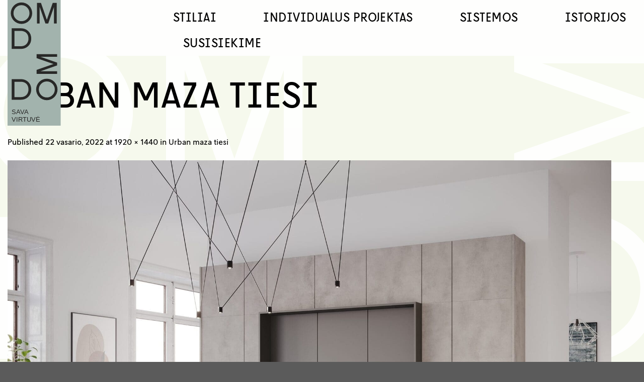

--- FILE ---
content_type: text/html; charset=UTF-8
request_url: https://domdomhome.com/urban-maza-tiesi/
body_size: 56727
content:

    
<!DOCTYPE html>
<html dir="ltr" lang="lt-LT"
	prefix="og: https://ogp.me/ns#"  class="loading-site no-js">
<head>
	<meta charset="UTF-8" />
	<link rel="profile" href="http://gmpg.org/xfn/11" />
	<link rel="pingback" href="https://domdomhome.com/xmlrpc.php" />

	<script>(function(html){html.className = html.className.replace(/\bno-js\b/,'js')})(document.documentElement);</script>
<title>Urban maza tiesi » DOMDOM</title>

		<!-- All in One SEO 4.1.9.4 -->
		<meta name="robots" content="max-snippet:-1, max-image-preview:large, max-video-preview:-1" />
		<link rel="canonical" href="https://domdomhome.com/urban-maza-tiesi/" />
		<meta property="og:locale" content="lt_LT" />
		<meta property="og:site_name" content="DOMDOM » Virtuvės projektai" />
		<meta property="og:type" content="article" />
		<meta property="og:title" content="Urban maza tiesi » DOMDOM" />
		<meta property="og:url" content="https://domdomhome.com/urban-maza-tiesi/" />
		<meta property="og:image" content="https://domdomhome.com/wp-content/uploads/2022/04/DOMDOM-logo.svg" />
		<meta property="og:image:secure_url" content="https://domdomhome.com/wp-content/uploads/2022/04/DOMDOM-logo.svg" />
		<meta property="og:image:width" content="277" />
		<meta property="og:image:height" content="88" />
		<meta property="article:published_time" content="2022-02-22T22:11:09+00:00" />
		<meta property="article:modified_time" content="2022-02-22T22:11:09+00:00" />
		<meta property="article:publisher" content="https://www.facebook.com/DomDomVirtuves" />
		<meta name="twitter:card" content="summary" />
		<meta name="twitter:title" content="Urban maza tiesi » DOMDOM" />
		<meta name="twitter:image" content="https://domdomhome.com/wp-content/uploads/2022/04/DOMDOM-logo.svg" />
		<script type="application/ld+json" class="aioseo-schema">
			{"@context":"https:\/\/schema.org","@graph":[{"@type":"WebSite","@id":"https:\/\/domdomhome.com\/#website","url":"https:\/\/domdomhome.com\/","name":"DOMDOM","description":"Virtuv\u0117s projektai","inLanguage":"lt-LT","publisher":{"@id":"https:\/\/domdomhome.com\/#organization"}},{"@type":"Organization","@id":"https:\/\/domdomhome.com\/#organization","name":"DOMDOM","url":"https:\/\/domdomhome.com\/","logo":{"@type":"ImageObject","@id":"https:\/\/domdomhome.com\/#organizationLogo","url":"https:\/\/domdomhome.com\/wp-content\/uploads\/2022\/04\/DOMDOM-logo.svg","width":277,"height":88,"caption":"DOMDOM"},"image":{"@id":"https:\/\/domdomhome.com\/#organizationLogo"},"sameAs":["https:\/\/www.facebook.com\/DomDomVirtuves","https:\/\/www.instagram.com\/domdom.home\/"],"contactPoint":{"@type":"ContactPoint","telephone":"+37060333044","contactType":"Sales"}},{"@type":"BreadcrumbList","@id":"https:\/\/domdomhome.com\/urban-maza-tiesi\/#breadcrumblist","itemListElement":[{"@type":"ListItem","@id":"https:\/\/domdomhome.com\/#listItem","position":1,"item":{"@type":"WebPage","@id":"https:\/\/domdomhome.com\/","name":"Home","description":"Virtuv\u0117s projektai, virtuv\u0117s bald\u0173 projektavimas DOMDOM. Visos paslaugos vienose rankose \u2013 nuo id\u0117jos 3D vizualizacijos iki buitin\u0117s technikos montavimo.","url":"https:\/\/domdomhome.com\/"},"nextItem":"https:\/\/domdomhome.com\/urban-maza-tiesi\/#listItem"},{"@type":"ListItem","@id":"https:\/\/domdomhome.com\/urban-maza-tiesi\/#listItem","position":2,"item":{"@type":"WebPage","@id":"https:\/\/domdomhome.com\/urban-maza-tiesi\/","name":"Urban maza tiesi","url":"https:\/\/domdomhome.com\/urban-maza-tiesi\/"},"previousItem":"https:\/\/domdomhome.com\/#listItem"}]},{"@type":"Person","@id":"https:\/\/domdomhome.com\/author\/u-rainienedomdomhome-com\/#author","url":"https:\/\/domdomhome.com\/author\/u-rainienedomdomhome-com\/","name":"u.rainiene@domdomhome.com","image":{"@type":"ImageObject","@id":"https:\/\/domdomhome.com\/urban-maza-tiesi\/#authorImage","url":"https:\/\/secure.gravatar.com\/avatar\/f1db7f53ff376e84ce1816ac7d5b2a5bdf6345da77b9ae654552fae62ced7b43?s=96&d=mm&r=g","width":96,"height":96,"caption":"u.rainiene@domdomhome.com"},"sameAs":["https:\/\/www.facebook.com\/DomDomVirtuves","https:\/\/www.instagram.com\/domdom.home\/"]},{"@type":"ItemPage","@id":"https:\/\/domdomhome.com\/urban-maza-tiesi\/#itempage","url":"https:\/\/domdomhome.com\/urban-maza-tiesi\/","name":"Urban maza tiesi \u00bb DOMDOM","inLanguage":"lt-LT","isPartOf":{"@id":"https:\/\/domdomhome.com\/#website"},"breadcrumb":{"@id":"https:\/\/domdomhome.com\/urban-maza-tiesi\/#breadcrumblist"},"author":"https:\/\/domdomhome.com\/author\/u-rainienedomdomhome-com\/#author","creator":"https:\/\/domdomhome.com\/author\/u-rainienedomdomhome-com\/#author","datePublished":"2022-02-22T22:11:09+03:00","dateModified":"2022-02-22T22:11:09+03:00"}]}
		</script>
		<!-- All in One SEO -->

<script id="cookieyes" type="text/javascript" src="https://cdn-cookieyes.com/client_data/616852465fbfc3d841fe32d3/script.js"></script>
<!-- Google Tag Manager for WordPress by gtm4wp.com -->
<script data-cfasync="false" data-pagespeed-no-defer type="text/javascript">//<![CDATA[
	var gtm4wp_datalayer_name = "dataLayer";
	var dataLayer = dataLayer || [];
//]]>
</script>
<!-- End Google Tag Manager for WordPress by gtm4wp.com --><meta name="viewport" content="width=device-width, initial-scale=1, maximum-scale=1" /><script type='application/javascript'  id='pys-version-script'>console.log('PixelYourSite Free version 9.5.5');</script>
<link rel='dns-prefetch' href='//www.google.com' />
<link rel='dns-prefetch' href='//cdn.jsdelivr.net' />
<link rel='prefetch' href='https://domdomhome.com/wp-content/themes/flatsome/assets/js/chunk.countup.js?ver=3.16.2' />
<link rel='prefetch' href='https://domdomhome.com/wp-content/themes/flatsome/assets/js/chunk.sticky-sidebar.js?ver=3.16.2' />
<link rel='prefetch' href='https://domdomhome.com/wp-content/themes/flatsome/assets/js/chunk.tooltips.js?ver=3.16.2' />
<link rel='prefetch' href='https://domdomhome.com/wp-content/themes/flatsome/assets/js/chunk.vendors-popups.js?ver=3.16.2' />
<link rel='prefetch' href='https://domdomhome.com/wp-content/themes/flatsome/assets/js/chunk.vendors-slider.js?ver=3.16.2' />
<link rel="alternate" type="application/rss+xml" title="DOMDOM &raquo; Įrašų RSS srautas" href="https://domdomhome.com/feed/" />
<link rel="alternate" title="oEmbed (JSON)" type="application/json+oembed" href="https://domdomhome.com/wp-json/oembed/1.0/embed?url=https%3A%2F%2Fdomdomhome.com%2Furban-maza-tiesi%2F" />
<link rel="alternate" title="oEmbed (XML)" type="text/xml+oembed" href="https://domdomhome.com/wp-json/oembed/1.0/embed?url=https%3A%2F%2Fdomdomhome.com%2Furban-maza-tiesi%2F&#038;format=xml" />
		<!-- This site uses the Google Analytics by MonsterInsights plugin v9.11.1 - Using Analytics tracking - https://www.monsterinsights.com/ -->
							<script src="//www.googletagmanager.com/gtag/js?id=G-D5HVE6YF9D"  data-cfasync="false" data-wpfc-render="false" type="text/javascript" async></script>
			<script data-cfasync="false" data-wpfc-render="false" type="text/javascript">
				var mi_version = '9.11.1';
				var mi_track_user = true;
				var mi_no_track_reason = '';
								var MonsterInsightsDefaultLocations = {"page_location":"https:\/\/domdomhome.com\/urban-maza-tiesi\/"};
								if ( typeof MonsterInsightsPrivacyGuardFilter === 'function' ) {
					var MonsterInsightsLocations = (typeof MonsterInsightsExcludeQuery === 'object') ? MonsterInsightsPrivacyGuardFilter( MonsterInsightsExcludeQuery ) : MonsterInsightsPrivacyGuardFilter( MonsterInsightsDefaultLocations );
				} else {
					var MonsterInsightsLocations = (typeof MonsterInsightsExcludeQuery === 'object') ? MonsterInsightsExcludeQuery : MonsterInsightsDefaultLocations;
				}

								var disableStrs = [
										'ga-disable-G-D5HVE6YF9D',
									];

				/* Function to detect opted out users */
				function __gtagTrackerIsOptedOut() {
					for (var index = 0; index < disableStrs.length; index++) {
						if (document.cookie.indexOf(disableStrs[index] + '=true') > -1) {
							return true;
						}
					}

					return false;
				}

				/* Disable tracking if the opt-out cookie exists. */
				if (__gtagTrackerIsOptedOut()) {
					for (var index = 0; index < disableStrs.length; index++) {
						window[disableStrs[index]] = true;
					}
				}

				/* Opt-out function */
				function __gtagTrackerOptout() {
					for (var index = 0; index < disableStrs.length; index++) {
						document.cookie = disableStrs[index] + '=true; expires=Thu, 31 Dec 2099 23:59:59 UTC; path=/';
						window[disableStrs[index]] = true;
					}
				}

				if ('undefined' === typeof gaOptout) {
					function gaOptout() {
						__gtagTrackerOptout();
					}
				}
								window.dataLayer = window.dataLayer || [];

				window.MonsterInsightsDualTracker = {
					helpers: {},
					trackers: {},
				};
				if (mi_track_user) {
					function __gtagDataLayer() {
						dataLayer.push(arguments);
					}

					function __gtagTracker(type, name, parameters) {
						if (!parameters) {
							parameters = {};
						}

						if (parameters.send_to) {
							__gtagDataLayer.apply(null, arguments);
							return;
						}

						if (type === 'event') {
														parameters.send_to = monsterinsights_frontend.v4_id;
							var hookName = name;
							if (typeof parameters['event_category'] !== 'undefined') {
								hookName = parameters['event_category'] + ':' + name;
							}

							if (typeof MonsterInsightsDualTracker.trackers[hookName] !== 'undefined') {
								MonsterInsightsDualTracker.trackers[hookName](parameters);
							} else {
								__gtagDataLayer('event', name, parameters);
							}
							
						} else {
							__gtagDataLayer.apply(null, arguments);
						}
					}

					__gtagTracker('js', new Date());
					__gtagTracker('set', {
						'developer_id.dZGIzZG': true,
											});
					if ( MonsterInsightsLocations.page_location ) {
						__gtagTracker('set', MonsterInsightsLocations);
					}
										__gtagTracker('config', 'G-D5HVE6YF9D', {"forceSSL":"true","link_attribution":"true"} );
										window.gtag = __gtagTracker;										(function () {
						/* https://developers.google.com/analytics/devguides/collection/analyticsjs/ */
						/* ga and __gaTracker compatibility shim. */
						var noopfn = function () {
							return null;
						};
						var newtracker = function () {
							return new Tracker();
						};
						var Tracker = function () {
							return null;
						};
						var p = Tracker.prototype;
						p.get = noopfn;
						p.set = noopfn;
						p.send = function () {
							var args = Array.prototype.slice.call(arguments);
							args.unshift('send');
							__gaTracker.apply(null, args);
						};
						var __gaTracker = function () {
							var len = arguments.length;
							if (len === 0) {
								return;
							}
							var f = arguments[len - 1];
							if (typeof f !== 'object' || f === null || typeof f.hitCallback !== 'function') {
								if ('send' === arguments[0]) {
									var hitConverted, hitObject = false, action;
									if ('event' === arguments[1]) {
										if ('undefined' !== typeof arguments[3]) {
											hitObject = {
												'eventAction': arguments[3],
												'eventCategory': arguments[2],
												'eventLabel': arguments[4],
												'value': arguments[5] ? arguments[5] : 1,
											}
										}
									}
									if ('pageview' === arguments[1]) {
										if ('undefined' !== typeof arguments[2]) {
											hitObject = {
												'eventAction': 'page_view',
												'page_path': arguments[2],
											}
										}
									}
									if (typeof arguments[2] === 'object') {
										hitObject = arguments[2];
									}
									if (typeof arguments[5] === 'object') {
										Object.assign(hitObject, arguments[5]);
									}
									if ('undefined' !== typeof arguments[1].hitType) {
										hitObject = arguments[1];
										if ('pageview' === hitObject.hitType) {
											hitObject.eventAction = 'page_view';
										}
									}
									if (hitObject) {
										action = 'timing' === arguments[1].hitType ? 'timing_complete' : hitObject.eventAction;
										hitConverted = mapArgs(hitObject);
										__gtagTracker('event', action, hitConverted);
									}
								}
								return;
							}

							function mapArgs(args) {
								var arg, hit = {};
								var gaMap = {
									'eventCategory': 'event_category',
									'eventAction': 'event_action',
									'eventLabel': 'event_label',
									'eventValue': 'event_value',
									'nonInteraction': 'non_interaction',
									'timingCategory': 'event_category',
									'timingVar': 'name',
									'timingValue': 'value',
									'timingLabel': 'event_label',
									'page': 'page_path',
									'location': 'page_location',
									'title': 'page_title',
									'referrer' : 'page_referrer',
								};
								for (arg in args) {
																		if (!(!args.hasOwnProperty(arg) || !gaMap.hasOwnProperty(arg))) {
										hit[gaMap[arg]] = args[arg];
									} else {
										hit[arg] = args[arg];
									}
								}
								return hit;
							}

							try {
								f.hitCallback();
							} catch (ex) {
							}
						};
						__gaTracker.create = newtracker;
						__gaTracker.getByName = newtracker;
						__gaTracker.getAll = function () {
							return [];
						};
						__gaTracker.remove = noopfn;
						__gaTracker.loaded = true;
						window['__gaTracker'] = __gaTracker;
					})();
									} else {
										console.log("");
					(function () {
						function __gtagTracker() {
							return null;
						}

						window['__gtagTracker'] = __gtagTracker;
						window['gtag'] = __gtagTracker;
					})();
									}
			</script>
							<!-- / Google Analytics by MonsterInsights -->
		<style id='wp-img-auto-sizes-contain-inline-css' type='text/css'>
img:is([sizes=auto i],[sizes^="auto," i]){contain-intrinsic-size:3000px 1500px}
/*# sourceURL=wp-img-auto-sizes-contain-inline-css */
</style>
<style id='wp-emoji-styles-inline-css' type='text/css'>

	img.wp-smiley, img.emoji {
		display: inline !important;
		border: none !important;
		box-shadow: none !important;
		height: 1em !important;
		width: 1em !important;
		margin: 0 0.07em !important;
		vertical-align: -0.1em !important;
		background: none !important;
		padding: 0 !important;
	}
/*# sourceURL=wp-emoji-styles-inline-css */
</style>
<style id='wp-block-library-inline-css' type='text/css'>
:root{--wp-block-synced-color:#7a00df;--wp-block-synced-color--rgb:122,0,223;--wp-bound-block-color:var(--wp-block-synced-color);--wp-editor-canvas-background:#ddd;--wp-admin-theme-color:#007cba;--wp-admin-theme-color--rgb:0,124,186;--wp-admin-theme-color-darker-10:#006ba1;--wp-admin-theme-color-darker-10--rgb:0,107,160.5;--wp-admin-theme-color-darker-20:#005a87;--wp-admin-theme-color-darker-20--rgb:0,90,135;--wp-admin-border-width-focus:2px}@media (min-resolution:192dpi){:root{--wp-admin-border-width-focus:1.5px}}.wp-element-button{cursor:pointer}:root .has-very-light-gray-background-color{background-color:#eee}:root .has-very-dark-gray-background-color{background-color:#313131}:root .has-very-light-gray-color{color:#eee}:root .has-very-dark-gray-color{color:#313131}:root .has-vivid-green-cyan-to-vivid-cyan-blue-gradient-background{background:linear-gradient(135deg,#00d084,#0693e3)}:root .has-purple-crush-gradient-background{background:linear-gradient(135deg,#34e2e4,#4721fb 50%,#ab1dfe)}:root .has-hazy-dawn-gradient-background{background:linear-gradient(135deg,#faaca8,#dad0ec)}:root .has-subdued-olive-gradient-background{background:linear-gradient(135deg,#fafae1,#67a671)}:root .has-atomic-cream-gradient-background{background:linear-gradient(135deg,#fdd79a,#004a59)}:root .has-nightshade-gradient-background{background:linear-gradient(135deg,#330968,#31cdcf)}:root .has-midnight-gradient-background{background:linear-gradient(135deg,#020381,#2874fc)}:root{--wp--preset--font-size--normal:16px;--wp--preset--font-size--huge:42px}.has-regular-font-size{font-size:1em}.has-larger-font-size{font-size:2.625em}.has-normal-font-size{font-size:var(--wp--preset--font-size--normal)}.has-huge-font-size{font-size:var(--wp--preset--font-size--huge)}.has-text-align-center{text-align:center}.has-text-align-left{text-align:left}.has-text-align-right{text-align:right}.has-fit-text{white-space:nowrap!important}#end-resizable-editor-section{display:none}.aligncenter{clear:both}.items-justified-left{justify-content:flex-start}.items-justified-center{justify-content:center}.items-justified-right{justify-content:flex-end}.items-justified-space-between{justify-content:space-between}.screen-reader-text{border:0;clip-path:inset(50%);height:1px;margin:-1px;overflow:hidden;padding:0;position:absolute;width:1px;word-wrap:normal!important}.screen-reader-text:focus{background-color:#ddd;clip-path:none;color:#444;display:block;font-size:1em;height:auto;left:5px;line-height:normal;padding:15px 23px 14px;text-decoration:none;top:5px;width:auto;z-index:100000}html :where(.has-border-color){border-style:solid}html :where([style*=border-top-color]){border-top-style:solid}html :where([style*=border-right-color]){border-right-style:solid}html :where([style*=border-bottom-color]){border-bottom-style:solid}html :where([style*=border-left-color]){border-left-style:solid}html :where([style*=border-width]){border-style:solid}html :where([style*=border-top-width]){border-top-style:solid}html :where([style*=border-right-width]){border-right-style:solid}html :where([style*=border-bottom-width]){border-bottom-style:solid}html :where([style*=border-left-width]){border-left-style:solid}html :where(img[class*=wp-image-]){height:auto;max-width:100%}:where(figure){margin:0 0 1em}html :where(.is-position-sticky){--wp-admin--admin-bar--position-offset:var(--wp-admin--admin-bar--height,0px)}@media screen and (max-width:600px){html :where(.is-position-sticky){--wp-admin--admin-bar--position-offset:0px}}

/*# sourceURL=wp-block-library-inline-css */
</style><style id='global-styles-inline-css' type='text/css'>
:root{--wp--preset--aspect-ratio--square: 1;--wp--preset--aspect-ratio--4-3: 4/3;--wp--preset--aspect-ratio--3-4: 3/4;--wp--preset--aspect-ratio--3-2: 3/2;--wp--preset--aspect-ratio--2-3: 2/3;--wp--preset--aspect-ratio--16-9: 16/9;--wp--preset--aspect-ratio--9-16: 9/16;--wp--preset--color--black: #000000;--wp--preset--color--cyan-bluish-gray: #abb8c3;--wp--preset--color--white: #ffffff;--wp--preset--color--pale-pink: #f78da7;--wp--preset--color--vivid-red: #cf2e2e;--wp--preset--color--luminous-vivid-orange: #ff6900;--wp--preset--color--luminous-vivid-amber: #fcb900;--wp--preset--color--light-green-cyan: #7bdcb5;--wp--preset--color--vivid-green-cyan: #00d084;--wp--preset--color--pale-cyan-blue: #8ed1fc;--wp--preset--color--vivid-cyan-blue: #0693e3;--wp--preset--color--vivid-purple: #9b51e0;--wp--preset--gradient--vivid-cyan-blue-to-vivid-purple: linear-gradient(135deg,rgb(6,147,227) 0%,rgb(155,81,224) 100%);--wp--preset--gradient--light-green-cyan-to-vivid-green-cyan: linear-gradient(135deg,rgb(122,220,180) 0%,rgb(0,208,130) 100%);--wp--preset--gradient--luminous-vivid-amber-to-luminous-vivid-orange: linear-gradient(135deg,rgb(252,185,0) 0%,rgb(255,105,0) 100%);--wp--preset--gradient--luminous-vivid-orange-to-vivid-red: linear-gradient(135deg,rgb(255,105,0) 0%,rgb(207,46,46) 100%);--wp--preset--gradient--very-light-gray-to-cyan-bluish-gray: linear-gradient(135deg,rgb(238,238,238) 0%,rgb(169,184,195) 100%);--wp--preset--gradient--cool-to-warm-spectrum: linear-gradient(135deg,rgb(74,234,220) 0%,rgb(151,120,209) 20%,rgb(207,42,186) 40%,rgb(238,44,130) 60%,rgb(251,105,98) 80%,rgb(254,248,76) 100%);--wp--preset--gradient--blush-light-purple: linear-gradient(135deg,rgb(255,206,236) 0%,rgb(152,150,240) 100%);--wp--preset--gradient--blush-bordeaux: linear-gradient(135deg,rgb(254,205,165) 0%,rgb(254,45,45) 50%,rgb(107,0,62) 100%);--wp--preset--gradient--luminous-dusk: linear-gradient(135deg,rgb(255,203,112) 0%,rgb(199,81,192) 50%,rgb(65,88,208) 100%);--wp--preset--gradient--pale-ocean: linear-gradient(135deg,rgb(255,245,203) 0%,rgb(182,227,212) 50%,rgb(51,167,181) 100%);--wp--preset--gradient--electric-grass: linear-gradient(135deg,rgb(202,248,128) 0%,rgb(113,206,126) 100%);--wp--preset--gradient--midnight: linear-gradient(135deg,rgb(2,3,129) 0%,rgb(40,116,252) 100%);--wp--preset--font-size--small: 13px;--wp--preset--font-size--medium: 20px;--wp--preset--font-size--large: 36px;--wp--preset--font-size--x-large: 42px;--wp--preset--spacing--20: 0.44rem;--wp--preset--spacing--30: 0.67rem;--wp--preset--spacing--40: 1rem;--wp--preset--spacing--50: 1.5rem;--wp--preset--spacing--60: 2.25rem;--wp--preset--spacing--70: 3.38rem;--wp--preset--spacing--80: 5.06rem;--wp--preset--shadow--natural: 6px 6px 9px rgba(0, 0, 0, 0.2);--wp--preset--shadow--deep: 12px 12px 50px rgba(0, 0, 0, 0.4);--wp--preset--shadow--sharp: 6px 6px 0px rgba(0, 0, 0, 0.2);--wp--preset--shadow--outlined: 6px 6px 0px -3px rgb(255, 255, 255), 6px 6px rgb(0, 0, 0);--wp--preset--shadow--crisp: 6px 6px 0px rgb(0, 0, 0);}:where(.is-layout-flex){gap: 0.5em;}:where(.is-layout-grid){gap: 0.5em;}body .is-layout-flex{display: flex;}.is-layout-flex{flex-wrap: wrap;align-items: center;}.is-layout-flex > :is(*, div){margin: 0;}body .is-layout-grid{display: grid;}.is-layout-grid > :is(*, div){margin: 0;}:where(.wp-block-columns.is-layout-flex){gap: 2em;}:where(.wp-block-columns.is-layout-grid){gap: 2em;}:where(.wp-block-post-template.is-layout-flex){gap: 1.25em;}:where(.wp-block-post-template.is-layout-grid){gap: 1.25em;}.has-black-color{color: var(--wp--preset--color--black) !important;}.has-cyan-bluish-gray-color{color: var(--wp--preset--color--cyan-bluish-gray) !important;}.has-white-color{color: var(--wp--preset--color--white) !important;}.has-pale-pink-color{color: var(--wp--preset--color--pale-pink) !important;}.has-vivid-red-color{color: var(--wp--preset--color--vivid-red) !important;}.has-luminous-vivid-orange-color{color: var(--wp--preset--color--luminous-vivid-orange) !important;}.has-luminous-vivid-amber-color{color: var(--wp--preset--color--luminous-vivid-amber) !important;}.has-light-green-cyan-color{color: var(--wp--preset--color--light-green-cyan) !important;}.has-vivid-green-cyan-color{color: var(--wp--preset--color--vivid-green-cyan) !important;}.has-pale-cyan-blue-color{color: var(--wp--preset--color--pale-cyan-blue) !important;}.has-vivid-cyan-blue-color{color: var(--wp--preset--color--vivid-cyan-blue) !important;}.has-vivid-purple-color{color: var(--wp--preset--color--vivid-purple) !important;}.has-black-background-color{background-color: var(--wp--preset--color--black) !important;}.has-cyan-bluish-gray-background-color{background-color: var(--wp--preset--color--cyan-bluish-gray) !important;}.has-white-background-color{background-color: var(--wp--preset--color--white) !important;}.has-pale-pink-background-color{background-color: var(--wp--preset--color--pale-pink) !important;}.has-vivid-red-background-color{background-color: var(--wp--preset--color--vivid-red) !important;}.has-luminous-vivid-orange-background-color{background-color: var(--wp--preset--color--luminous-vivid-orange) !important;}.has-luminous-vivid-amber-background-color{background-color: var(--wp--preset--color--luminous-vivid-amber) !important;}.has-light-green-cyan-background-color{background-color: var(--wp--preset--color--light-green-cyan) !important;}.has-vivid-green-cyan-background-color{background-color: var(--wp--preset--color--vivid-green-cyan) !important;}.has-pale-cyan-blue-background-color{background-color: var(--wp--preset--color--pale-cyan-blue) !important;}.has-vivid-cyan-blue-background-color{background-color: var(--wp--preset--color--vivid-cyan-blue) !important;}.has-vivid-purple-background-color{background-color: var(--wp--preset--color--vivid-purple) !important;}.has-black-border-color{border-color: var(--wp--preset--color--black) !important;}.has-cyan-bluish-gray-border-color{border-color: var(--wp--preset--color--cyan-bluish-gray) !important;}.has-white-border-color{border-color: var(--wp--preset--color--white) !important;}.has-pale-pink-border-color{border-color: var(--wp--preset--color--pale-pink) !important;}.has-vivid-red-border-color{border-color: var(--wp--preset--color--vivid-red) !important;}.has-luminous-vivid-orange-border-color{border-color: var(--wp--preset--color--luminous-vivid-orange) !important;}.has-luminous-vivid-amber-border-color{border-color: var(--wp--preset--color--luminous-vivid-amber) !important;}.has-light-green-cyan-border-color{border-color: var(--wp--preset--color--light-green-cyan) !important;}.has-vivid-green-cyan-border-color{border-color: var(--wp--preset--color--vivid-green-cyan) !important;}.has-pale-cyan-blue-border-color{border-color: var(--wp--preset--color--pale-cyan-blue) !important;}.has-vivid-cyan-blue-border-color{border-color: var(--wp--preset--color--vivid-cyan-blue) !important;}.has-vivid-purple-border-color{border-color: var(--wp--preset--color--vivid-purple) !important;}.has-vivid-cyan-blue-to-vivid-purple-gradient-background{background: var(--wp--preset--gradient--vivid-cyan-blue-to-vivid-purple) !important;}.has-light-green-cyan-to-vivid-green-cyan-gradient-background{background: var(--wp--preset--gradient--light-green-cyan-to-vivid-green-cyan) !important;}.has-luminous-vivid-amber-to-luminous-vivid-orange-gradient-background{background: var(--wp--preset--gradient--luminous-vivid-amber-to-luminous-vivid-orange) !important;}.has-luminous-vivid-orange-to-vivid-red-gradient-background{background: var(--wp--preset--gradient--luminous-vivid-orange-to-vivid-red) !important;}.has-very-light-gray-to-cyan-bluish-gray-gradient-background{background: var(--wp--preset--gradient--very-light-gray-to-cyan-bluish-gray) !important;}.has-cool-to-warm-spectrum-gradient-background{background: var(--wp--preset--gradient--cool-to-warm-spectrum) !important;}.has-blush-light-purple-gradient-background{background: var(--wp--preset--gradient--blush-light-purple) !important;}.has-blush-bordeaux-gradient-background{background: var(--wp--preset--gradient--blush-bordeaux) !important;}.has-luminous-dusk-gradient-background{background: var(--wp--preset--gradient--luminous-dusk) !important;}.has-pale-ocean-gradient-background{background: var(--wp--preset--gradient--pale-ocean) !important;}.has-electric-grass-gradient-background{background: var(--wp--preset--gradient--electric-grass) !important;}.has-midnight-gradient-background{background: var(--wp--preset--gradient--midnight) !important;}.has-small-font-size{font-size: var(--wp--preset--font-size--small) !important;}.has-medium-font-size{font-size: var(--wp--preset--font-size--medium) !important;}.has-large-font-size{font-size: var(--wp--preset--font-size--large) !important;}.has-x-large-font-size{font-size: var(--wp--preset--font-size--x-large) !important;}
/*# sourceURL=global-styles-inline-css */
</style>

<style id='classic-theme-styles-inline-css' type='text/css'>
/*! This file is auto-generated */
.wp-block-button__link{color:#fff;background-color:#32373c;border-radius:9999px;box-shadow:none;text-decoration:none;padding:calc(.667em + 2px) calc(1.333em + 2px);font-size:1.125em}.wp-block-file__button{background:#32373c;color:#fff;text-decoration:none}
/*# sourceURL=/wp-includes/css/classic-themes.min.css */
</style>
<link rel='stylesheet' id='catch-infinite-scroll-css' href='https://domdomhome.com/wp-content/plugins/catch-infinite-scroll/public/css/catch-infinite-scroll-public.css?ver=2.0.4' type='text/css' media='all' />
<link rel='stylesheet' id='contact-form-7-css' href='https://domdomhome.com/wp-content/plugins/contact-form-7/includes/css/styles.css?ver=5.5.6' type='text/css' media='all' />
<link rel='stylesheet' id='wp-faq-schema-jquery-ui-css' href='https://domdomhome.com/wp-content/plugins/faq-schema-for-pages-and-posts//css/jquery-ui.css?ver=2.0.0' type='text/css' media='all' />
<link rel='stylesheet' id='latepoint-main-front-css' href='https://domdomhome.com/wp-content/plugins/latepoint/public/stylesheets/main_front.css?ver=4.2.2' type='text/css' media='all' />
<link rel='stylesheet' id='uaf_client_css-css' href='https://domdomhome.com/wp-content/uploads/useanyfont/uaf.css?ver=1646740685' type='text/css' media='all' />
<link rel='stylesheet' id='flatsome-main-css' href='https://domdomhome.com/wp-content/themes/flatsome/assets/css/flatsome.css?ver=3.16.2' type='text/css' media='all' />
<style id='flatsome-main-inline-css' type='text/css'>
@font-face {
				font-family: "fl-icons";
				font-display: block;
				src: url(https://domdomhome.com/wp-content/themes/flatsome/assets/css/icons/fl-icons.eot?v=3.16.2);
				src:
					url(https://domdomhome.com/wp-content/themes/flatsome/assets/css/icons/fl-icons.eot#iefix?v=3.16.2) format("embedded-opentype"),
					url(https://domdomhome.com/wp-content/themes/flatsome/assets/css/icons/fl-icons.woff2?v=3.16.2) format("woff2"),
					url(https://domdomhome.com/wp-content/themes/flatsome/assets/css/icons/fl-icons.ttf?v=3.16.2) format("truetype"),
					url(https://domdomhome.com/wp-content/themes/flatsome/assets/css/icons/fl-icons.woff?v=3.16.2) format("woff"),
					url(https://domdomhome.com/wp-content/themes/flatsome/assets/css/icons/fl-icons.svg?v=3.16.2#fl-icons) format("svg");
			}
/*# sourceURL=flatsome-main-inline-css */
</style>
<link rel='stylesheet' id='flatsome-style-css' href='https://domdomhome.com/wp-content/themes/flatsome-child/style.css?ver=3.0' type='text/css' media='all' />
<!--n2css--><script type="text/javascript" src="https://domdomhome.com/wp-content/plugins/google-analytics-for-wordpress/assets/js/frontend-gtag.min.js?ver=9.11.1" id="monsterinsights-frontend-script-js" async="async" data-wp-strategy="async"></script>
<script data-cfasync="false" data-wpfc-render="false" type="text/javascript" id='monsterinsights-frontend-script-js-extra'>/* <![CDATA[ */
var monsterinsights_frontend = {"js_events_tracking":"true","download_extensions":"doc,pdf,ppt,zip,xls,docx,pptx,xlsx","inbound_paths":"[{\"path\":\"\\\/go\\\/\",\"label\":\"affiliate\"},{\"path\":\"\\\/recommend\\\/\",\"label\":\"affiliate\"}]","home_url":"https:\/\/domdomhome.com","hash_tracking":"false","v4_id":"G-D5HVE6YF9D"};/* ]]> */
</script>
<script type="text/javascript" src="https://domdomhome.com/wp-includes/js/jquery/jquery.min.js?ver=3.7.1" id="jquery-core-js"></script>
<script type="text/javascript" src="https://domdomhome.com/wp-includes/js/jquery/jquery-migrate.min.js?ver=3.4.1" id="jquery-migrate-js"></script>
<script type="text/javascript" src="https://domdomhome.com/wp-content/plugins/latepoint/public/javascripts/vendor/sprintf.min.js?ver=4.2.2" id="sprintf-js"></script>
<script type="text/javascript" id="latepoint-main-front-js-extra">
/* <![CDATA[ */
var latepoint_helper = {"ajaxurl":"https://domdomhome.com/wp-admin/admin-ajax.php","time_pick_style":"timeline","string_today":"Today","calculate_price_route":"steps__calculate_price","time_system":"24","msg_not_available":"Not Available","phone_format":"+37064800000","enable_phone_masking":"no","booking_button_route":"steps__start","show_booking_end_time":"no","customer_dashboard_url":"/customer-dashboard","demo_mode":"","cancel_booking_prompt":"Are you sure you want to cancel this appointment?","body_font_family":"-apple-system, system-ui, BlinkMacSystemFont, \"Segoe UI\", Roboto, \"Helvetica Neue\", Arial, sans-serif","currency_symbol_before":"","currency_symbol_after":"\u20ac","is_timezone_selected":""};
//# sourceURL=latepoint-main-front-js-extra
/* ]]> */
</script>
<script type="text/javascript" src="https://domdomhome.com/wp-content/plugins/latepoint/public/javascripts/main_front.js?ver=4.2.2" id="latepoint-main-front-js"></script>
<script type="text/javascript" id="snazzymaps-js-js-extra">
/* <![CDATA[ */
var SnazzyDataForSnazzyMaps = [];
SnazzyDataForSnazzyMaps={"id":131735,"name":"Manilla Map with Road Names","description":"The manilla map with road names","url":"https:\/\/snazzymaps.com\/style\/131735\/manilla-map-with-road-names","imageUrl":"https:\/\/snazzy-maps-cdn.azureedge.net\/assets\/131735-manilla-map-with-road-names.png?v=20171202120535","json":"[{\"featureType\":\"all\",\"elementType\":\"labels\",\"stylers\":[{\"visibility\":\"off\"}]},{\"featureType\":\"administrative\",\"elementType\":\"all\",\"stylers\":[{\"visibility\":\"off\"},{\"color\":\"#efebe2\"}]},{\"featureType\":\"landscape\",\"elementType\":\"all\",\"stylers\":[{\"color\":\"#efebe2\"}]},{\"featureType\":\"poi\",\"elementType\":\"all\",\"stylers\":[{\"color\":\"#efebe2\"}]},{\"featureType\":\"poi.attraction\",\"elementType\":\"all\",\"stylers\":[{\"color\":\"#efebe2\"}]},{\"featureType\":\"poi.business\",\"elementType\":\"all\",\"stylers\":[{\"color\":\"#efebe2\"}]},{\"featureType\":\"poi.government\",\"elementType\":\"all\",\"stylers\":[{\"color\":\"#dfdcd5\"}]},{\"featureType\":\"poi.medical\",\"elementType\":\"all\",\"stylers\":[{\"color\":\"#dfdcd5\"}]},{\"featureType\":\"poi.park\",\"elementType\":\"all\",\"stylers\":[{\"color\":\"#bad294\"}]},{\"featureType\":\"poi.place_of_worship\",\"elementType\":\"all\",\"stylers\":[{\"color\":\"#efebe2\"}]},{\"featureType\":\"poi.school\",\"elementType\":\"all\",\"stylers\":[{\"color\":\"#efebe2\"}]},{\"featureType\":\"poi.sports_complex\",\"elementType\":\"all\",\"stylers\":[{\"color\":\"#efebe2\"}]},{\"featureType\":\"road.highway\",\"elementType\":\"geometry.fill\",\"stylers\":[{\"color\":\"#ffffff\"}]},{\"featureType\":\"road.highway\",\"elementType\":\"geometry.stroke\",\"stylers\":[{\"visibility\":\"off\"}]},{\"featureType\":\"road.arterial\",\"elementType\":\"geometry.fill\",\"stylers\":[{\"color\":\"#ffffff\"}]},{\"featureType\":\"road.arterial\",\"elementType\":\"geometry.stroke\",\"stylers\":[{\"visibility\":\"off\"}]},{\"featureType\":\"road.arterial\",\"elementType\":\"labels.text\",\"stylers\":[{\"visibility\":\"on\"}]},{\"featureType\":\"road.local\",\"elementType\":\"geometry.fill\",\"stylers\":[{\"color\":\"#fbfbfb\"}]},{\"featureType\":\"road.local\",\"elementType\":\"geometry.stroke\",\"stylers\":[{\"visibility\":\"off\"}]},{\"featureType\":\"road.local\",\"elementType\":\"labels.text\",\"stylers\":[{\"visibility\":\"on\"}]},{\"featureType\":\"transit\",\"elementType\":\"all\",\"stylers\":[{\"visibility\":\"off\"}]},{\"featureType\":\"water\",\"elementType\":\"all\",\"stylers\":[{\"color\":\"#a5d7e0\"}]}]","views":2196,"favorites":15,"createdBy":{"name":"Joe Read","url":null},"createdOn":"2017-12-02T00:00:15.78","tags":["colorful"],"colors":["blue","green"]};
//# sourceURL=snazzymaps-js-js-extra
/* ]]> */
</script>
<script type="text/javascript" src="https://domdomhome.com/wp-content/plugins/snazzy-maps/snazzymaps.js?ver=1.4.0" id="snazzymaps-js-js"></script>
<script type="text/javascript" src="https://domdomhome.com/wp-content/plugins/pixelyoursite/dist/scripts/jquery.bind-first-0.2.3.min.js?ver=6.9" id="jquery-bind-first-js"></script>
<script type="text/javascript" src="https://domdomhome.com/wp-content/plugins/pixelyoursite/dist/scripts/js.cookie-2.1.3.min.js?ver=2.1.3" id="js-cookie-pys-js"></script>
<script type="text/javascript" id="pys-js-extra">
/* <![CDATA[ */
var pysOptions = {"staticEvents":{"facebook":{"init_event":[{"delay":0,"type":"static","name":"PageView","pixelIds":["331880809050085"],"eventID":"407183ae-9a2d-4e7d-a778-e249f6a39fb3","params":{"page_title":"Urban maza tiesi","post_type":"attachment","post_id":1293,"plugin":"PixelYourSite","user_role":"guest","event_url":"domdomhome.com/urban-maza-tiesi/"},"e_id":"init_event","ids":[],"hasTimeWindow":false,"timeWindow":0,"woo_order":"","edd_order":""}]}},"dynamicEvents":[],"triggerEvents":[],"triggerEventTypes":[],"facebook":{"pixelIds":["331880809050085"],"advancedMatching":[],"advancedMatchingEnabled":true,"removeMetadata":false,"contentParams":{"post_type":"attachment","post_id":1293,"content_name":"Urban maza tiesi","tags":"","categories":[]},"commentEventEnabled":true,"wooVariableAsSimple":false,"downloadEnabled":true,"formEventEnabled":true,"serverApiEnabled":true,"wooCRSendFromServer":false,"send_external_id":null},"debug":"","siteUrl":"https://domdomhome.com","ajaxUrl":"https://domdomhome.com/wp-admin/admin-ajax.php","ajax_event":"b275b7c46d","enable_remove_download_url_param":"1","cookie_duration":"7","last_visit_duration":"60","enable_success_send_form":"","ajaxForServerEvent":"1","send_external_id":"1","external_id_expire":"180","google_consent_mode":"1","gdpr":{"ajax_enabled":false,"all_disabled_by_api":false,"facebook_disabled_by_api":false,"analytics_disabled_by_api":false,"google_ads_disabled_by_api":false,"pinterest_disabled_by_api":false,"bing_disabled_by_api":false,"externalID_disabled_by_api":false,"facebook_prior_consent_enabled":true,"analytics_prior_consent_enabled":true,"google_ads_prior_consent_enabled":null,"pinterest_prior_consent_enabled":true,"bing_prior_consent_enabled":true,"cookiebot_integration_enabled":false,"cookiebot_facebook_consent_category":"marketing","cookiebot_analytics_consent_category":"statistics","cookiebot_tiktok_consent_category":"marketing","cookiebot_google_ads_consent_category":null,"cookiebot_pinterest_consent_category":"marketing","cookiebot_bing_consent_category":"marketing","consent_magic_integration_enabled":false,"real_cookie_banner_integration_enabled":false,"cookie_notice_integration_enabled":false,"cookie_law_info_integration_enabled":false,"analytics_storage":{"enabled":true,"value":"granted","filter":false},"ad_storage":{"enabled":true,"value":"granted","filter":false},"ad_user_data":{"enabled":true,"value":"granted","filter":false},"ad_personalization":{"enabled":true,"value":"granted","filter":false}},"cookie":{"disabled_all_cookie":false,"disabled_start_session_cookie":false,"disabled_advanced_form_data_cookie":false,"disabled_landing_page_cookie":false,"disabled_first_visit_cookie":false,"disabled_trafficsource_cookie":false,"disabled_utmTerms_cookie":false,"disabled_utmId_cookie":false},"tracking_analytics":{"TrafficSource":"direct","TrafficLanding":"undefined","TrafficUtms":[],"TrafficUtmsId":[]},"woo":{"enabled":false},"edd":{"enabled":false}};
//# sourceURL=pys-js-extra
/* ]]> */
</script>
<script type="text/javascript" src="https://domdomhome.com/wp-content/plugins/pixelyoursite/dist/scripts/public.js?ver=9.5.5" id="pys-js"></script>
<link rel="https://api.w.org/" href="https://domdomhome.com/wp-json/" /><link rel="alternate" title="JSON" type="application/json" href="https://domdomhome.com/wp-json/wp/v2/media/1293" /><link rel="EditURI" type="application/rsd+xml" title="RSD" href="https://domdomhome.com/xmlrpc.php?rsd" />
<meta name="generator" content="WordPress 6.9" />
<link rel='shortlink' href='https://domdomhome.com/?p=1293' />
<!-- start Simple Custom CSS and JS -->
<!-- Add HTML code to the header or the footer.

For example, you can use the following code for loading the jQuery library from Google CDN:
<script src="https://ajax.googleapis.com/ajax/libs/jquery/3.6.0/jquery.min.js"></script>

or the following one for loading the Bootstrap library from jsDelivr:
<link href="https://cdn.jsdelivr.net/npm/bootstrap@5.1.3/dist/css/bootstrap.min.css" rel="stylesheet" integrity="sha384-1BmE4kWBq78iYhFldvKuhfTAU6auU8tT94WrHftjDbrCEXSU1oBoqyl2QvZ6jIW3" crossorigin="anonymous">

-- End of the comment --> 

<!-- Google Tag Manager -->
<script>(function(w,d,s,l,i){w[l]=w[l]||[];w[l].push({'gtm.start':
new Date().getTime(),event:'gtm.js'});var f=d.getElementsByTagName(s)[0],
j=d.createElement(s),dl=l!='dataLayer'?'&l='+l:'';j.async=true;j.src=
'https://www.googletagmanager.com/gtm.js?id='+i+dl;f.parentNode.insertBefore(j,f);
})(window,document,'script','dataLayer','GTM-KJJ5XLB');</script>
<!-- End Google Tag Manager --><!-- end Simple Custom CSS and JS -->
<!-- start Simple Custom CSS and JS -->
<script type="text/javascript">
jQuery(document).ready(function( $ ){
  
  
   $('.mobile-form .af-next-button').click(function() {
     $(".swiper-slide").removeClass("active");
     timeline($(".mobile-form .af-page-button.current").attr('data-index'));  
   });   
  
   $('.mobile-form .af-previous-button').click(function() {    
    $(".swiper-slide").removeClass("active");
    timeline2(parseInt($(".mobile-form .af-page-button.current").attr('data-index'))-parseInt(1));     
   });                                                  
  
  

});

function timeline(no)
  {
    if(no==2){ jQuery('.mobile-proceed').attr('disabled', false); }
    var i=0;
    console.log(no);
    no=parseInt(no)+parseInt(1);    
    for(i;i<=no;i++)
  {    
    console.log(".slide"+i);
    jQuery(".slide"+i).addClass("active");
  }
    
  }
  
  function timeline2(no)
  {
    var i=0;
    console.log(no);     
    for(i;i<=no;i++)
  {    
    console.log(".slide"+i);
    jQuery(".slide"+i).addClass("active");
  }
    
  }</script>
<!-- end Simple Custom CSS and JS -->
<!-- start Simple Custom CSS and JS -->
<script type="text/javascript">
jQuery(document).ready(function( $ ){
    $('#logo img').css('max-height', '340px');
});</script>
<!-- end Simple Custom CSS and JS -->
<!-- start Simple Custom CSS and JS -->
<style type="text/css">
.time-line-box {
  height: auto;
  padding: 10px 0;    
  width: 100%;  
}

.time-line-box .timeline {
  list-style-type: none;
  display: flex;
  padding: 0;
  text-align: center;
}

.time-line-box .timestamp {
  margin: auto;
  margin-bottom: 5px;
  padding: 4px 4px;
  display: flex;
  flex-direction: column;
  align-items: center;
}

.time-line-box .status {
  padding: 3px 3px;
  display: flex;
  justify-content: center;
  border-top: 3px solid #EC660D;
  position: relative;
  transition: all 200ms ease-in;
}
.time-line-box .status span {
  padding-top: 8px;
}
.time-line-box .status span:before {
  content: ''; 
  /*content:"\2713";*/
  width:13px;
  height:13px;
  background-color: #EC660D;
  border-radius: 12px;
  border: 2px solid #EC660D;
  position: absolute;
  left:10px;
  top: 0%;
  -webkit-transform: translate(-50%, -50%);
  -ms-transform: translate(-50%, -50%);
  transform: translate(-50%, -50%);
  transition: all 200ms ease-in;
}

.time-line-box .active .status span:before {
    content: '\2713';
    width: 20px;
    height: 20px;
}

.swiper-container {
  width:100%; 
  margin: auto;
  overflow-y: auto;
}
.swiper-wrapper{
  width: 96%;
  display: inline-flex;
  flex-direction: row;
  overflow-y:auto;
  justify-content: center;
}
.swiper-container::-webkit-scrollbar-track{
   background:#a8a8a8b6;
}
.swiper-container::-webkit-scrollbar{
  height: 2px;
}
.swiper-container::-webkit-scrollbar-thumb{
   background: #EC660D !important;
}
.swiper-slide {
  text-align: center;
  font-size: 12px;
  width:33%;
  height: 100%;
  position: relative;
}
.slide3{ width:20px; }

.time-line-box .slide3 .status span:before{  left: 13px; }
.time-line-box .slide3 .status { padding: 3px 10px; }
.time-line-box .slide3.active .status span:before { left: 10px; }</style>
<!-- end Simple Custom CSS and JS -->

<!-- Google Tag Manager for WordPress by gtm4wp.com -->
<script data-cfasync="false" data-pagespeed-no-defer type="text/javascript">//<![CDATA[
	var dataLayer_content = {"pagePostType":"attachment","pagePostType2":"single-attachment","pagePostAuthor":"u.rainiene@domdomhome.com"};
	dataLayer.push( dataLayer_content );//]]>
</script>
<script data-cfasync="false">//<![CDATA[
(function(w,d,s,l,i){w[l]=w[l]||[];w[l].push({'gtm.start':
new Date().getTime(),event:'gtm.js'});var f=d.getElementsByTagName(s)[0],
j=d.createElement(s),dl=l!='dataLayer'?'&l='+l:'';j.async=true;j.src=
'//www.googletagmanager.com/gtm.'+'js?id='+i+dl;f.parentNode.insertBefore(j,f);
})(window,document,'script','dataLayer','GTM-KJJ5XLB');//]]>
</script>
<!-- End Google Tag Manager -->
<!-- End Google Tag Manager for WordPress by gtm4wp.com --><meta name="facebook-domain-verification" content="1kapiet5yur32vntz3m3b94mq4u829" /><link rel="icon" href="https://domdomhome.com/wp-content/uploads/2022/03/cropped-apple-touch-icon-32x32.png" sizes="32x32" />
<link rel="icon" href="https://domdomhome.com/wp-content/uploads/2022/03/cropped-apple-touch-icon-192x192.png" sizes="192x192" />
<link rel="apple-touch-icon" href="https://domdomhome.com/wp-content/uploads/2022/03/cropped-apple-touch-icon-180x180.png" />
<meta name="msapplication-TileImage" content="https://domdomhome.com/wp-content/uploads/2022/03/cropped-apple-touch-icon-270x270.png" />
<style id="custom-css" type="text/css">:root {--primary-color: #a2b3ad;}.container-width, .full-width .ubermenu-nav, .container, .row{max-width: 1350px}.row.row-collapse{max-width: 1320px}.row.row-small{max-width: 1342.5px}.row.row-large{max-width: 1380px}.sticky-add-to-cart--active, #wrapper,#main,#main.dark{background-color: #f6f9ed}.header-main{height: 111px}#logo img{max-height: 111px}#logo{width:299px;}.stuck #logo img{padding:9px 0;}.header-bottom{min-height: 55px}.header-top{min-height: 30px}.transparent .header-main{height: 90px}.transparent #logo img{max-height: 90px}.has-transparent + .page-title:first-of-type,.has-transparent + #main > .page-title,.has-transparent + #main > div > .page-title,.has-transparent + #main .page-header-wrapper:first-of-type .page-title{padding-top: 140px;}.header.show-on-scroll,.stuck .header-main{height:70px!important}.stuck #logo img{max-height: 70px!important}.header-bottom {background-color: #f1f1f1}.header-bottom-nav > li > a{line-height: 16px }@media (max-width: 549px) {.header-main{height: 70px}#logo img{max-height: 70px}}.main-menu-overlay{background-color: #a2b3ad}/* Color */.accordion-title.active, .has-icon-bg .icon .icon-inner,.logo a, .primary.is-underline, .primary.is-link, .badge-outline .badge-inner, .nav-outline > li.active> a,.nav-outline >li.active > a, .cart-icon strong,[data-color='primary'], .is-outline.primary{color: #a2b3ad;}/* Color !important */[data-text-color="primary"]{color: #a2b3ad!important;}/* Background Color */[data-text-bg="primary"]{background-color: #a2b3ad;}/* Background */.scroll-to-bullets a,.featured-title, .label-new.menu-item > a:after, .nav-pagination > li > .current,.nav-pagination > li > span:hover,.nav-pagination > li > a:hover,.has-hover:hover .badge-outline .badge-inner,button[type="submit"], .button.wc-forward:not(.checkout):not(.checkout-button), .button.submit-button, .button.primary:not(.is-outline),.featured-table .title,.is-outline:hover, .has-icon:hover .icon-label,.nav-dropdown-bold .nav-column li > a:hover, .nav-dropdown.nav-dropdown-bold > li > a:hover, .nav-dropdown-bold.dark .nav-column li > a:hover, .nav-dropdown.nav-dropdown-bold.dark > li > a:hover, .header-vertical-menu__opener ,.is-outline:hover, .tagcloud a:hover,.grid-tools a, input[type='submit']:not(.is-form), .box-badge:hover .box-text, input.button.alt,.nav-box > li > a:hover,.nav-box > li.active > a,.nav-pills > li.active > a ,.current-dropdown .cart-icon strong, .cart-icon:hover strong, .nav-line-bottom > li > a:before, .nav-line-grow > li > a:before, .nav-line > li > a:before,.banner, .header-top, .slider-nav-circle .flickity-prev-next-button:hover svg, .slider-nav-circle .flickity-prev-next-button:hover .arrow, .primary.is-outline:hover, .button.primary:not(.is-outline), input[type='submit'].primary, input[type='submit'].primary, input[type='reset'].button, input[type='button'].primary, .badge-inner{background-color: #a2b3ad;}/* Border */.nav-vertical.nav-tabs > li.active > a,.scroll-to-bullets a.active,.nav-pagination > li > .current,.nav-pagination > li > span:hover,.nav-pagination > li > a:hover,.has-hover:hover .badge-outline .badge-inner,.accordion-title.active,.featured-table,.is-outline:hover, .tagcloud a:hover,blockquote, .has-border, .cart-icon strong:after,.cart-icon strong,.blockUI:before, .processing:before,.loading-spin, .slider-nav-circle .flickity-prev-next-button:hover svg, .slider-nav-circle .flickity-prev-next-button:hover .arrow, .primary.is-outline:hover{border-color: #a2b3ad}.nav-tabs > li.active > a{border-top-color: #a2b3ad}.widget_shopping_cart_content .blockUI.blockOverlay:before { border-left-color: #a2b3ad }.woocommerce-checkout-review-order .blockUI.blockOverlay:before { border-left-color: #a2b3ad }/* Fill */.slider .flickity-prev-next-button:hover svg,.slider .flickity-prev-next-button:hover .arrow{fill: #a2b3ad;}/* Focus */.primary:focus-visible, .submit-button:focus-visible, button[type="submit"]:focus-visible { outline-color: #a2b3ad!important; }/* Background Color */[data-icon-label]:after, .secondary.is-underline:hover,.secondary.is-outline:hover,.icon-label,.button.secondary:not(.is-outline),.button.alt:not(.is-outline), .badge-inner.on-sale, .button.checkout, .single_add_to_cart_button, .current .breadcrumb-step{ background-color:#ec660d; }[data-text-bg="secondary"]{background-color: #ec660d;}/* Color */.secondary.is-underline,.secondary.is-link, .secondary.is-outline,.stars a.active, .star-rating:before, .woocommerce-page .star-rating:before,.star-rating span:before, .color-secondary{color: #ec660d}/* Color !important */[data-text-color="secondary"]{color: #ec660d!important;}/* Border */.secondary.is-outline:hover{border-color:#ec660d}/* Focus */.secondary:focus-visible, .alt:focus-visible { outline-color: #ec660d!important; }body{color: #000000}h1,h2,h3,h4,h5,h6,.heading-font{color: #000000;}body{font-size: 100%;}@media screen and (max-width: 549px){body{font-size: 100%;}}body{font-family: l10, sans-serif;}body {font-weight: 400;font-style: normal;}.nav > li > a {font-family: l10, sans-serif;}.mobile-sidebar-levels-2 .nav > li > ul > li > a {font-family: l10, sans-serif;}.nav > li > a,.mobile-sidebar-levels-2 .nav > li > ul > li > a {font-weight: 400;font-style: normal;}h1,h2,h3,h4,h5,h6,.heading-font, .off-canvas-center .nav-sidebar.nav-vertical > li > a{font-family: l10, sans-serif;}h1,h2,h3,h4,h5,h6,.heading-font,.banner h1,.banner h2 {font-weight: 400;font-style: normal;}.alt-font{font-family: "Dancing Script", sans-serif;}.alt-font {font-weight: 400!important;font-style: normal!important;}a{color: #0a0a0a;}a:hover{color: #ec660d;}.tagcloud a:hover{border-color: #ec660d;background-color: #ec660d;}.nav-vertical-fly-out > li + li {border-top-width: 1px; border-top-style: solid;}/* Custom CSS */b, strong {font-weight: bold!important;}p {font-size: 16px;}h1 {font-size: 72px;}h2 {font-size: 35px!important;font-weight: 100!important;}*:not(.ab-icon) {font-family: "l10", sans-serif!important;}#masthead .menu-item a {font-size: 24px;}.header-nav {justify-content: start;}#menu-item-478{margin-left: 0px!important;}.tab a {font-size: 16px!important;}h1, h1, h3, h4, h5, h6, p {font-weight: 100;}.menu-item {font-weight: 100;}.nav-uppercase>li>a {font-weight: 100;}.button {font-weight: 100!important;}/* Custom CSS Tablet */@media (max-width: 849px){.floating-bubble {width: 72%;padding: 16px 20px 16px 26px;}}/* Custom CSS Mobile */@media (max-width: 549px){h1 {font-size: 32px;}}.label-new.menu-item > a:after{content:"New";}.label-hot.menu-item > a:after{content:"Hot";}.label-sale.menu-item > a:after{content:"Sale";}.label-popular.menu-item > a:after{content:"Popular";}</style>		<style type="text/css" id="wp-custom-css">
			/* HEADER */
#header #logo img {
	position: absolute;
	height: 250px!important;
	top: 0;
}

#header .menu-item {
	margin: 0px 20px;
}

.stuck #masthead {
	background-color: #A2B3AD;
}

.header-nav.header-nav-main {
	justify-content: space-between;
}

#menu-item-925 {
	text-align: left;
}

.margin-0 p {
	margin-bottom: 0px!important;
}

.counttext, .leftandright {
	display: none!important;
}

.mobile-hero-h2 h2 {
	font-size: 32px!important;
}

/* .header-nav>li+li>a:after {
    border-left: 2px solid rgba(0,0,0,.1);
    content: "";
    height: 30px;
    left: -25px;
    margin-top: -10px;
    position: absolute;
    top: 50%;
    width: 1px;
} */

@media only screen and (max-width: 549px) {
	#header #logo img {
		height: auto!important;
		position: relative;
	}
	
	#logo {
		width: 100%!important;
		margin: 0px;
	}
}

.header-bottom-nav.nav-center.mobile-nav {
	justify-content: 	end;
	align-items: end;
	text-align: right;
	-webkit-box-pack: end;
	float: right;
}

/* LANDING PAGE */
/* .domdom-bg {
	position: absolute;
	bottom: 0;
	z-index: -1;
	right: 20px;
	width: 87%!important;
} */

/* ICONS */
.banner-icons {
	margin-bottom: 10px;
}

.banner-icons img {
	filter: invert(45%) sepia(44%) saturate(2447%) hue-rotate(356deg) brightness(94%) contrast(96%);
}

/* .banner-icons {
	justify-content: end;
	text-align: right;
	max-width: 100px!important;
	margin-left: 150px!important;
}

.banner-icons div {
	padding: 0px 0px 10px 0px;
} */

main {
	background: bottom / contain no-repeat url('https://domdomhome.com/wp-content/uploads/2022/01/BG-DOM-DOM.svg');
	background-size: 1340px;
	background-attachment: fixed;
}

#footer .section {
	background: bottom / contain no-repeat url('https://domdomhome.com/wp-content/uploads/2022/01/BG-DOM-DOM.svg');
	background-size: 1340px;
	background-attachment: fixed;
}

.nav-line-bottom > li > a:before {
	background-color: #EC660D!important;
	width: 100%;
	height: 5px;
}

.nav>li>a {
	padding-bottom: 3px!important;
}


/* .portfolio-tabs .nav {
	justify-content: space-between;
	padding-right: 200px;
	padding-left: 480px;
} */

@media only screen and (min-width: 1600px) {
	.portfolio-tabs .nav {
		justify-content: space-between;
		padding-right: 400px;
		padding-left: 650px;
	}
}

.portfolio-tabs .nav {
	justify-content: space-between;
	padding-right: 240px;
	padding-left: 330px;
}

.portfolio-tabs a span {
	text-transform: none!important;
	font-size: 16px!important;
}

.flex-elements {
	display: flex;
}

.flex-elements p {
	margin-right: 5px;
}

.project-button a {
	margin-bottom: 0;
}

/* #btnMazas a, #btnDidelis a {
	padding: 10px;
	border: 2px solid #000;
	color: #fff;
	background-color: #000;
	transition: .3s;
}

#btnMazas a:hover, #btnDidelis a:hover {
	padding: 10px;
	border-color: #EC660D;
	color: #000;
	background-color: #fff;
} */

.styled-section-title {
	z-index: 10;
	font-size: 50px;
	position: relative;
}

.dom-bg2, .dom-bg3 {
	position: absolute;
	z-index: 0!important;
}

.dom-bg4, .dom-bg5 {
	position: absolute;
	z-index: 0!important;
}

.dom-bg2 {
	top: 0;
	left: 0px;
}

.dom-bg3 {
	bottom: 0px;
	right: 0px;
}

.dom-bg5 {
	top: 30px;
	left: 30px;
}

.dom-bg4 {
	bottom: 30px;
	right: 30px;
}

.style-banner .overlay {
	width: 50%;
}

.bg-orange {
	background-color: #EC660D;
}

.bg-orange p {
	color: #000;
}

.banner-price-box {
	height: 57px!important;
}

.banner-price .transparent {
	width: 250px;
}

.banner-price .filled {
	background-color: #EC660D!important;
	width: 100%;
}

.banner-price {
	display: flex;
	align-items: center;
}

.detailed-price {
	margin-top: -10px;
}

.detailed-price-explorer, .detailed-price-visionary, .detailed-price-realist, .detailed-price-creator, .detailed-price-hero, .detailed-price-enthusiast {
	display: none;
}

#detailed-price-hero, ##detailed-price-explorer, #detailed-price-hero, #detailed-price-enthusiast, #detailed-price-creator {
	cursor: pointer!important;
}

#detailed-price-explorer {
	cursor: pointer;
}

#detailed-price-visionary {
	cursor: pointer;
}

#detailed-price-hero {
	cursor: pointer;
}

#detailed-price-enthusiast {
	cursor: pointer;
}

#detailed-price-creator {
	cursor: pointer;
}

#detailed-price-realist {
	cursor: pointer;
}

.detailed-price-scroll .col-inner {
	height: 660px;
	overflow-y: auto;
}

/* LIGHTBOX */
.home .mfp-container {
	padding: 0;
}

.home .mfp-wrap {
	z-index: 1000;
}

.home .mfp-bg {
	z-index: 100
}

.home .mfp-content {
	height: 100%;
}

.mfp-close {
	z-index: 10000;
	opacity: 1;
}

.mfp-close svg {
	filter: invert(0%) sepia(58%) saturate(189%) hue-rotate(318deg) brightness(92%) contrast(102%);
}

.current-detailed-price {
	background-color: #EC660D;
}

.home .flickity-page-dots {
	margin-bottom: 10px;
}

.home .flickity-page-dots {
	margin-bottom: 10px;
}

.home .flickity-page-dots .dot.is-selected {
	background-color: #fff;
}

.home .flickity-page-dots .dot {
	border: 1px solid #fff;
}

.deadline-text-box p {
	margin: 0px;
	padding: 15px 20px;
}

@media only screen and (max-width: 768px) {
	.button.secondary {
		width: 100%;
	}
}

.button.secondary span {
	color: #000!important;
}

.footer-contacts .col-inner {
	display: flex!important;
	justify-content: space-around!important;
}

.contact-form :focus { background-color: transparent!important; }

.grecaptcha-badge {
	display: none!important;
}

#fb-root iframe {
	bottom: 15px!important;	
	right: 0px!important;
}

.back-to-top {
	bottom: 70px;
	right: 10px;
}

/* BLOG */
.blog main {
	padding-top: 150px;
}

#header a {
	color: #000;
}

.blog-post-page .post-item button{
	font-size:20px;
	padding-left: 0;
	margin-top: 0;
}

.blog-post-page .box-text-inner {
	text-align: left;
}

/* PAPILDOMI */
.latepoint-icon, .latepoint-icon-arrow-2-right, .latepoint-icon-arrow-2-left{
	font-family: 'latepoint'!important;
}

.os-step-new-customer-w .os-col-6:nth-child(2), .step-contact-w .os-col-6:nth-child(2) {
	display: none;
}

@media only screen and (max-width: 768px) {
	.step-contact-w .os-col-6:nth-child(1) {
		width: 100%!important;
		flex: 0 0 100%;
	}
}

/* PROJEKTAS */
.project-title {
	position: absolute;
	margin-top: -135px;
}

.project-title h1 {
	font-size: 100px;
}

.project-title p {
	font-size: 30px;
}

/* PROJEKTAI */
.projects-title h1{
	font-size: 100px
}
.projects-subtitle p {
	font-size: 34px
}

.margin-none .col {
	padding-bottom: 0px;
}

/* ISTORIJOS */
.page-id-542 #wrapper, .page-id-542 #main, .page-id-542  #main.dark {
	background-color: #A2B3AD!important
}

.page-id-542 main, .single-post main {
	background: bottom / contain no-repeat url('https://domdomhome.com/wp-content/uploads/2022/02/BG-DOM-DOM.png');
	background-size: 1340px;
	background-attachment: fixed;
}

#footer .section {
	background: bottom / contain no-repeat url('https://domdomhome.com/wp-content/uploads/2022/02/BG-DOM-DOM.png');
	background-size: 1340px;
	background-attachment: fixed;
}

.filled-boxes .box-fill {
	background: none;
	height: 100%;
	transition: all .3s;
	cursor: pointer;
}

.filled-boxes .filled-text h1, .filled-boxes .filled-text p {
	color: #000!important;
	visibility: hidden;
  opacity: 0;
  transition: visibility 0s, opacity 0.5s linear;
}

.filled-boxes .box-fill::after{
  content: '';
  position: absolute;
  bottom: 0px;
  right: 0px;
  width: 0px;
  height: 0px;
  background: #EC660D;
  transform-origin: right bottom;
  transition-property: width height;
  transition-duration: 0.3s;
  z-index: 0;
}
.filled-boxes .banner:hover .box-fill::after{
  width: 100%;
  height: 100%;
}

.filled-boxes .banner:hover .filled-text h1, .filled-boxes .banner:hover .filled-text p {
	visibility: visible;
	opacity: 1;
}

.box-fill .text-box-content {
	position: absolute;
	top: 35%;
}

.col.post-item:nth-child(n+4) {
	display: none;
}

.col.post-item button {
	display: none;
}

.col.post-item button:nth-child(2) {
	display: block!important;
}

/* BANNER */
.banner-price-box {
	display: flex;
	border: 2px solid #EC660D;
	height: 40px;
}

/* BLOG */
.blog-post-page .post-item .box-image, .blog-post-page .post-item .box-text {
	position: relative!important;
}

.blog-post-page .first-post .box-blog-post {
	display: flex;
	height: 500px
}

.blog-post-page .first-post .box-image {
	width: 1800px;
}

.blog-post-page .first-post .box-text {
	padding: 50px!important;
}

.blog-post-page .post-item .box-text {
	background-color: transparent!important;
}

.blog-post-page .post-item .post-date {
	display: none;
}

#row-1120033725 .grid-col-1 {
	height: 500px!important
}

/* .blog-post-page .post-item:not(:first-child) {
	top: 580px!important;
}

.blog-post-page .post-item:not(:first-child) .box-text {
	padding: 20px 0px!important;
} */

.acf-error-message {
	display: none!important;
}

.acf-field .acf-field {
	padding: 0px!important;
}

.blog-btn {
	font-size: 16px!important;
	text-transform: uppercase!important;
	font-weight: 300;
}

.post-item .is-divider {
	display: none;
}

.post-item .post-title {
	margin: 20px 0px;
}

.blog-post-page .from_the_blog_excerpt, .blog-post-page .post-title {
	text-align: left;
}

.second-post {
	margin-top: -100px;
}

.blog-post-page .post-item button {
	color: #000;
	margin-left: 0px;
	text-transform: none!important;
}

.post-item button:hover {
	color: #EC660D!important;
}

.post-item:hover button {
	color: #EC660D!important;
}

h2 a:hover {
	text-decoration: underline;
}

.home .post-title, .blog-post-page .post-title {
	font-size: 35px!important;
	margin-top: 10px;
	margin-bottom: 40px!important;
	text-transform: uppercase;
}

.more-stories-link {
	font-size: 35px!important;
	position: relative;
}

/* MOBILE */
.blog-post-page-mobile .post-item .box-text {
	background-color: transparent!important;
	text-align: left;
}

.blog-post-page-mobile .post-item .post-date {
	display: none;
}

.blog-post-page-mobile .post-title {
	font-size: 35px;
	text-transform: uppercase;
}

.blog-post-page-mobile .box-text {
	padding: 0px;
	margin-bottom: 20px;
}

/* SINGLE POST */
.single-post .large-10 {
	background-color: #F6F9ED!important;
	flex-basis: 100%!important;
	max-width: 98%!important;
	margin-top: 250px;
	padding: 30px;
}

.single-post .entry-title {
	margin: 70px 0px;
	margin-left: -25px;
}

.single-post .entry-category {
	display: none;
}

.single-post .is-divider {
	display: none;
}

article .entry-title {
	text-transform: uppercase;
}

.single-post main {
	background-color: #A2B3AD!important;
}

.single-post .contact-us {
	display: none;
}

.single-post .fill {
	background-color: #A2B3AD;
}

.single-post .entry-header-text, .single-post .entry-title {
	z-index: 100!important;
	position: relative;
	z-index: 10!important;
}

.entry-image {
	z-index: 100;
}

/* CONTACTS */
.bottom-0 {
	position: absolute;
	bottom: 0;
}

.registration-title {
	margin-left: 30px;
}

#col-1621839101 p {
	line-height: 0!important;
	margin: 0!important;
}

#text-4045248243 p:last-child {
	margin-bottom: 0;
}

.contact-form input, .contact-form textarea {
	border: none;
	box-shadow: none!important;
	background-color: transparent;
	border: 1px solid #282827!important;
/* 	padding-left: 30px */
	margin-bottom: 5px;
}

.contact-form label {
	font-size: 12px;
}

.contact-form input {
	height: 54px;
}

.failas input {
	padding: 14px;
	width: 100%;
}

.contact-form textarea {
	border-bottom: 1px solid #282827;
	resize: none;
	min-height: 52px!important;
	resize: none;
/* 	margin-top: 18px; */
}

.contact-form ::placeholder {
	color: #282827!important;
}

.contact-form input[type="submit"] {
	background-color: #EC660D!important;
	border: none!important;
	float: right;
	margin: 0px;
/* 	margin-top: 20px; */
	padding: 0px 40px;
	height: 50px
}

.comment-slider .flickity-viewport {
	border-top: 3px solid #000000;
	border-bottom: 3px solid #000000;
}

.comment-slider .dashed-col {
	border-left: 3px dashed #000;
	border-right: 3px dashed #000;
}

.comment-slider .flickity-page-dots {
	bottom: -35px;
}

.comment-slider .flickity-page-dots .dot {
	width: 12px;
	border: 1px solid #000!important;
}

.comment-slider .flickity-page-dots .dot.is-selected {
	background-color: #000!important;
}

.comment-slider svg, .comment-slider .arrow, .comment-slider svg, .comment-slider .arrow {
	fill: #000!important;
	display: block!important;
	transform: none!important;
}

.comment-slider .flickity-prev-next-button.previous, .comment-slider .flickity-prev-next-button.previous {
	right: 70px!important;
	top: -100px!important;
	opacity: 1!important;
	display: block!important;
	transform: none!important;
	width: 50px;
	height: 50px;
}

.comment-slider .flickity-prev-next-button.next, .comment-slider .flickity-prev-next-button.next {
	  right: -10px!important;
		top: -50px!important;
    left: auto!important;
    opacity: 1!important;
    display: block!important;
    transform: rotate(180deg)!important;
		width: 50px;
	height: 50px;
	transform: none;
}

.comment-slider .col-inner {
	height: 100%;
}

.comment-slider .absolute-name {
	position: absolute;
	right: 30px;
	bottom: 20px;
	text-transform: uppercase;
}

.page-id-2045 .projects-title {
	font-size: 75px;
}

@media only screen and (max-width: 768px) {
/* 	.comment-slider .flickity-prev-next-button.previous, .comment-slider .flickity-prev-next-button.previous {
		right: 50px!important;
	} */
	.flickity-prev-next-button svg {
		position: relative;
	}
	
	.flickity-prev-next-button {
		bottom: 0px!important;
	}
	
	.comment-slider .flickity-prev-next-button.previous, .comment-slider .flickity-prev-next-button.previous {
		top: -50px!important;
		right: 50px!important;
		left: auto;
	}
	
	.comment-slider .flickity-prev-next-button.next, .comment-slider .flickity-prev-next-button.next {
		right: -30px!important;
		
	}
	
	.comment-slider .flickity-prev-next-button.next svg {
		transform: rotate(180deg)!important;
	}
	
	.comment-slider .flickity-page-dots {
		bottom: -50px;
		width: 100%;
		left: 50%;
		transform: translate(-50%);
	}
	
	h1.comment-header {
		margin-bottom: 20px;
		font-size: 48px;
		line-height: 48px;
	}
	
	.comment-slider h2 {
		font-size: 32px!important;
	}
}

/* FOOTER */
.absolute-footer {
	display: none;
}

.page-id-542  .contact-us, .page-id-569 .contact-us {
	display: none;
}

.color1{ background-color:#A5A5A5!important; }
.color2{ background-color:#EEEEEC!important; }
.color3{ background-color:#9D8D79!important; }
.color4{ background-color:#605656!important; }

.activebox{ border:2px solid #ED701C!important; }
.sizes .variations { background-color:transparent!important;
	color: #000;
	border-color: #ED701C;
}

.sizes .activebox{ background-color:#ED701C!important; color:#fff !important; }

.frames .col{ padding: 0px 10px 0px 0px !important; }

.frames p {
	margin-bottom: 0px;
}

.color .col{ padding: 0px 0px 0px 0px !important; }

.sizes .col{ padding: 0 0px 0px !important; }

.variations {
	margin: 0px;
	width: 124px;
}

.sizes p , .color p { margin:0px !important; }
.sliderrows, .topimage { display:none; }
.activeslider, .activeimg { display:block; }

.button.facebook:not(.is-outline), .button.facebook:hover, .button.instagram:not(.is-outline), .button.instagram:hover, .button.twitter:not(.is-outline), .button.twitter:hover  {
	color: #000!important;
}

.button.youtube:hover, .button.youtube:not(.is-outline)  {
	color: white !important;
	fill: white !important;
	
}

.social-icons .button.icon {
	margin-right: 40px;
}


.activeimg {
  /*animation: fadeIn 3s;
  -webkit-animation: fadeIn 3s;
  -moz-animation: fadeIn 3s;
  -o-animation: fadeIn 3s;
  -ms-animation: fadeIn 3s;*/
}
@keyframes fadeIn {
  0% {opacity:0;}
  100% {opacity:1;}
}

@-moz-keyframes fadeIn {
  0% {opacity:0;}
  100% {opacity:1;}
}

@-webkit-keyframes fadeIn {
  0% {opacity:0;}
  100% {opacity:1;}
}

@-o-keyframes fadeIn {
  0% {opacity:0;}
  100% {opacity:1;}
}

@-ms-keyframes fadeIn {
  0% {opacity:0;}
  100% {opacity:1;}
}

.color1, .color2, .color3, .color4 { width: 55px;height: 55px; padding:0px; }

.smallsize, .bigsize { font-size: 0.85em; }



.project-variations { 
    max-width: 700px;
    float: right;
	  margin-right: -10px !important;
}
.sizerow, .framerow, .colorrow {
padding-left: 15px !important;
}
.sizep{ padding-left: 4px; }
.framep, .colorp { padding-left:5px; }
.leftandright, .counttext { display:none; }
@media only screen and (max-width: 768px)
{
	.sizep{ padding-left: 0px!important;
		margin-bottom: 5px;
	}
.framep, .colorp { padding-left:0px; 
	margin-bottom: 5px;
	}
	
	.variations {
		width: 100%!important;
	}
	
	.topmenutab .tab a, .counttext p { 
		font-size: 25px !important;
	}
	
.undermanugap {display:none!important; }
	
	.counttext{
		display:block;	 
	}
	.leftandright { 
		display:block;
	  position: absolute;
    top:94px;
		left: 15px;
    z-index: 9;
		width: 100% !important;
	}
.leftarrow{ 
	float:left;
	border: 1px solid #fff;
  border-radius: 20px;
  padding: 0px 15px;
	}
.rightarrow{ 
	float:right;
	border: 1px solid #fff;
  border-radius: 20px;
  padding: 0px 15px;
	}	
.leftarrow .icon-angle-left:before, 
.rightarrow .icon-angle-right:before { 
    font-size: 24px;
    color: #fff;
}
	.icon-angle-left,.icon-angle-right{	
	line-height: unset !important;
	}
	.lefttext{		
		width: 50px;
    float: left;
	}
	.righttext{		
		width: 50px;
    float: right;
	}
	
	.project-variations { 
   	  margin-right: -20px !important;
}
.sizep{ padding-left: 12px; }
	
.home .portfolio-tabs .nav {    
    padding-left: 0px;
}
	.sizerow, .framerow, .colorrow {
padding-right: 20px !important;
}
	
	.sizerow .col {
		max-width: 50%!important;
	}
	
	.sizerow .variations {
		width: 100%;
	}
	
	.framerow .col { max-width: 60px; }
	
	.framerow {
		justify-content: space-around;
	}
	
	.framerow::after {
		display: none;
	}
	
	.colorrow {
		justify-content: space-around;
		margin-right: -10px!important;
	}
	
	.colorrow::after {
		display: none;
	}
	
	.colorrow .col { 
		max-width: 50px;
	}	
	.sizep, .framep, .colorp{ padding-top: 4px; }
	
	.smallsize, .bigsize {   
    padding: 2px 22px;
	}
	.color1, .color2, .color3, .color4 {
		width: 50px!important;
		height: 50px!important;
    max-height: 50px!important;
	}
}

.home #footer .section {
		background-color: #F6F9ED;
}

.single-post .entry-image {
	z-index: 10;
}

/* NEWSLETTER SECTION */
.newsletter-section label, .newsletter-section span, .newsletter-section a, .newsletter-section a:hover {
	color: #fff;
}

.margin-b0 {
	margin-bottom: 0px!important;
}

.padding-b0 {
	padding-bottom: 0px!important;
}

/* KOMPLEKTAI */
.flickity-page-dots {
	z-index: 9!important;
}

.page-id-2723 {
	overflow-x: hidden;
}

.custom-slider-heading {
	max-width: 75%;
	float: right;	
}

@media only screen and (max-width: 768px) {
	.page-id-2723 .custom-slider-heading {
		max-width: 100%;
	}
}

#lightbox-form .contact-info .af-field, #lightbox-form .contact-info button {
	display: block!important;
}

.af-page-wrap {
	display: none;
}

.acf-field-page, 
.first-form .af-page-wrap,
.first-form .af-field-vardas,
.first-form .af-field-pavarde, 
.first-form .af-field-telefonas,
.first-form .af-field-el-pastas,
.first-form .af-field-papildomi-komentarai-ar-klausimai, 
.first-form .af-previous-button, 
.first-form button[type="submit"]
{
	display: none!important;
}

.first-form .af-field-pavadinimas,
.first-form .af-field-paveiksliukas,
.first-form .af-field-matmenys,
.first-form .af-field-fasadai,
.first-form .af-field-buitine-technika,
.first-form .af-field-papildomi,
.first-form .af-next-button
{
	display: block!important;
}

.first-form {
	border: 3px solid #282827;
	border-bottom: 0px;
}

.first-form .acf-form-fields {
	display: flex;
	flex-direction: row;
	flex-wrap: wrap;
	justify-content: space-between;
}

.first-form .af-field:nth-child(5) {
  flex-basis: 100%!important;
	background-color: rgba(162, 179, 173, 0.4);
}

.first-form .af-field-pavadinimas {
	display: flex!important;
	width: 100%!important;
	align-items: center;
}

.first-form .af-field-pavadinimas .af-label {
	width: 25%;
}

.first-form .af-field-pavadinimas .acf-radio-list {
	width: 75%!important;
	display: flex;
	justify-content: start;
}

.first-form .af-field-pavadinimas .acf-radio-list li {
	margin-right: 60px!important;
}

.first-form .af-field-pavadinimas .acf-radio-list li:not(:first-child) {
	padding-left: 60px!important;
	border-left: 2px solid 
}

.first-form .af-field-pavadinimas label {
	font-size: 21px!important;
}

.first-form .af-field-pavadinimas label.selected {
	font-size: 21px!important;
	font-weight: bold!important;
	color: #EC660D;
}

.first-form .af-field-pavadinimas input {
	display: none;
}

.first-form .af-field:nth-child(6), .first-form .af-field:nth-child(7) {
  flex-basis: 50%!important;
}

.first-form .af-field {
  flex-basis: 33%!important;
  flex: 1;
	border: 0px!important
}

.first-form .acf-fields {
	background-color: transparent!important;
	border: none!important;
}

.first-form .af-field:nth-child(5) {
	border-bottom: 3px solid #282827!important;
}

.first-form .af-field:nth-child(6) {
	border-bottom: 3px solid #282827!important;
	border-right: 3px solid #282827!important;
}

.first-form .af-field:nth-child(7) {
	border-bottom: 3px solid #282827!important;
}

.first-form .af-field:nth-child(8), .first-form .af-field:nth-child(9) {
	border-right: 3px solid #282827!important;
}

.first-form .af-field-type-group, .first-form .af-field-pavadinimas, .first-form .af-field-paveiksliukas {
/* 	padding: 0px 20px 10px 20px!important; */
}

.first-form .af-field-fasadai, .first-form .af-field-buitine-technika, .first-form .af-field-papildomi {
	max-width: 33.3333333333333333%!important;
}

.acf-fields .acf-field {
	border-top: 0px;
}

.acf-field .af-label {
	margin: 0px!important;
}

.acf-radio-list li {
	margin-bottom: 5px!important;
}

.first-form .acf-field-select[data-type="aukstis"] {
	display: block!important;
}

.acf-fields, .acf-field, .acf-input, .af-field-matmenys .acf-field input, .acf-field select {
	width: 100%!important;
}

.af-field-matmenys .acf-fields {
	gap: 20px;
}

.af-field-matmenys .acf-fields {
	display: inline-flex!important;
	flex-flow: row!important;
}

.af-field-matmenys .acf-field {
	width: 50%!important;
}

.acf-fields.-left > .acf-field > .acf-label {
	float: none;
	width: 100%!important;
	padding: 0px;
}

.acf-fields.-left > .acf-field > .acf-input {
	padding: 0px;
}

.acf-fields.-left > .acf-field:before {
	display: none;
}

.mini, .bazinis, .premium, .be_buitinės {
	display: none;
}

.buitine-desc {
	padding-top: 17px;
	padding-bottom: 10px;
}

.first-form .af-field-buitine-technika .af-input {
	padding-bottom: 10px;
	border-bottom: 3px dashed #282827;
}

.af-field label:not(.af-input label), .af-field-type-group .acf-label label, .af-field-type-group .acf-label label {
	font-size: 21px!important;
	margin: 10px 0px;
	font-weight: 100!important;
}

.af-input label, .af-field-matmenys .acf-label label {
	font-size: 16px!important;
	font-weight: 100!important;
}

.buitine-desc .mini, .buitine-desc .bazinis, .buitine-desc .premium, .buitine-desc .be_buitinės {
	max-height: 250px!important;
	height: 100%;
	overflow-y: auto;
}

.pre-last-row {
	display: inline-flex;
	width: 100%;
	background-color: rgba(162, 179, 173, 0.4);
}

.pre-last-row-col {
	width: 100%!important;
		width: 100%!important;
	max-width: 33.3333333333333333%!important;
	flex-wrap: 33.3333333333333333%!important;
	border-top: 3px dashed #282827;
	border-bottom: 3px solid #282827;
	padding: 10px 20px;
}

.last-row {
	display: inline-flex;
	width: 100%;
/* 	background-color: rgba(162, 179, 173, 0.4); */
	border-bottom: 3px solid #282827;
	display: none!important;
}



.last-row-col {
	width: 100%!important;
	max-width: 33.3333333333333333%!important;
	flex-wrap: 33.3333333333333333%!important;
	padding: 10px 20px;
}

.pre-last-row-col:not(:last-child) {
/* 	border-right: 3px solid!important; */
}

.pre-last-row h5, .last-row h5 {
	font-size: 21px!important;
}

.green-txt {
	color: #005F3B!important;
}

.af-field-paveiksliukas li input {
	display: none;
}

.af-field-paveiksliukas ul {
	display: inline-flex;
/* 	gap: 20px; */
/* 	justify-content: space-between; */
	width: 250px;
}

.af-field-paveiksliukas li:not(:first-child) {
	margin-left: 20px;
}

.af-field-paveiksliukas img {
	border: 1px solid #A2B3AD;
	padding: 1px;
	max-width: 45px;
}

.af-field-paveiksliukas .selected img {
	padding: 0px!important;
	border: 2px solid #EC660C;
}

.orange-txt {
	color: #EC660D;
}

select, input[type="number"] {
	box-shadow: none!important;
	background-color: transparent!important;
	border: 1px solid #000000;
}

.acf-radio-list .icon-box {
	display: none;
}

.af-field-papildomi {
	padding: 0px!important;
}

.first-form .acf-field[data-name="montuojamas_kavos_aparatas"] {
	padding: 10px 30px 30px 30px!important;
}

.first-form .acf-field[data-name="montuojamas_kavos_aparatas"], .first-form .acf-field[data-name="papildomos_paslaugos"] {
	padding: 0px 20px 20px 20px!important;
}

.first-form .acf-field[data-name="senos_virtuves_ismontavimas"] {
	padding: 20px 20px 20px 20px!important;
}

.first-form .acf-field[data-name="senos_virtuves_ismontavimas"], .first-form .acf-field[data-name="papildomos_paslaugos"] {
	border-top: 3px solid #282827;
}

.acf-field[data-name="buitine_technika"] label {
	margin-bottom: 0px;
}

.af-next-button {
	width: 230px;
	color: #000;
	font-weight: 100;
	text-transform: none;
	background-color: #EC660D;
	margin-top: 40px;
}

.matavimas-btn-pc, .matavimas-btn-mobile {
	width: 230px;
	color: #fff;
	font-weight: 100;
	text-transform: none;
	background-color: #005F3B!important;
	border: none;
	margin-top: 40px;
}

.matavimas-btn-mobile {
	margin: 0px;
	width: 100%;
}

.matavimas-btn {
	color: #000;
}

.benefits-section h3 {
	font-size: 35px!important;
	line-height: 35px;
	margin-top: 10px;
}

.sliders .col-inner {
	padding: 20px 20px 20px 20px;
}

.sliders h3 {
	font-size: 35px;
	margin-top: -40px;
	margin-bottom: 0px;
}

.n2-ss-slider .n2-ss-slider-controls-below {
	flex-flow: row;
	justify-content: end;
	margin-top: 20px;
	gap: 20px;
	margin-right: 30px;
}

/* .n2-ss-slider .n2-ss-slider-controls-below .nextend-arrow-previous {
	content: url('https://domdomhome.com/wp-content/uploads/2023/03/Path-460.png');
}

.n2-ss-slider .n2-ss-slider-controls-below .nextend-arrow-next {
	content: url('https://domdomhome.com/wp-content/uploads/2023/03/Path-461.png');
} */

.n2-ss-slider .n2-ss-slider-controls-below .n2-ss-widget {
	margin: 0px;
}

#lightbox-form {
	background-color: #F6F9ED;
}

#lightbox-form .col {
	padding-bottom: 0px;
}

.summary.col {
	padding-left: 0px;
}

.summary.col .col {
	padding: 0px;
}

.summary.col .col:first-child {
	min-width: 40%;
}

.summary.col .col:last-child {
	margin-left: 50px;
}

.summary.col .col:last-child h5 {
	color: #A2B3AD;
}

.summary.col h5, .summary.col h3 {
	font-size: 21px;
}

.contact-info.col {
/* 	padding-left: 50px; */
	border-left: 3px dashed #282827;
	padding-left: 50px;
}

.contact-info input, .contact-info textarea {
	border: 1px solid #000000;
	background-color: #fff!important;
	height: 45px;
	resize: none;
}

.contact-info.col textarea {
	height: 144px;
}

.contact-info.col .af-field:first-child {
	margin-top: 0px;
	margin-top: -15px;
}

.contact-info.col .af-label label {
	font-size: 18px!important;
	color: #A2B3AD;
}

.contact-info.col .af-field {
	border: none!important;
}

.contact-info.col button[type="submit"] {
	margin: auto;
	float: right;
	width: 230px;
	background-color: #EC660D;
	font-weight: 100!important;
	margin-top: 40px;
}

.acf-required {
	color: #A2B3AD;
}

.acf-notice.-error.acf-error-message {
	display: none!important;
	height: 0px!important;
	max-height: 0px!important;
	min-height: 0px!important;
}

.orange-txt.mfp-close {
	opacity: 1!important;
	position: relative;
	font-size: 18px;
	color: #EC660D!important;
	text-decoration: underline;
}

.af-field-buitine-technika .icon-box {
	display: flex;
	justify-content: end;
}

.af-field-buitine-technika li {
	display: inline-flex!important;
	align-items: center;
	justify-content: space-between;
}

.af-field-buitine-technika li .icon-box {
	width: 310px;
}

.af-field-buitine-technika li {
	width: 100%;
}

.af-field-buitine-technika li label {
	width: 550px;
}

.af-field-buitine-technika li .icon-box {
/* 	float: right; */
	color: #EC660D;
}

#close-light-box {
	text-decoration: underline;
}

.summary-price-box {
	display: inline-flex;
	width: 100%
}

.summary-price-box h5:first-child {
	min-width: 54%!important;
}

.summary-price-box h5:last-child {
	color: #A2B3AD;
}

#lightbox-form-2, #lightbox-form-3 {
	background-color: #F6F9ED;
	padding-bottom: 30px!important;
}

#lightbox-form-2 input, #lightbox-form-3 input {
	box-shadow: none!important;
	border: 1px solid #000000;
	margin-top: 10px;
	height: 45px;
}

#lightbox-form-2 label, #lightbox-form-3 label {
	color: #A2B3AD;
	font-weight: 100;
	margin-bottom: 10px;
}

#lightbox-form-2 .flex-row, #lightbox-form-3 .flex-row  {
	gap: 20px;
}


.wpcf7-form-control-wrap.date {
	width: 47.5%;
	display: flex;
	align-items: end;
}

.wpcf7-form-control-wrap.date img {
	width: 48px!important;
	height: 48px;
}

#lightbox-form-2 .flex-row:not(.medium-flex-wrap) .flex-col{
	max-width: 30%;
	flex-basis: 30%;
}

#lightbox-form-3 .flex-row:not(.medium-flex-wrap) .flex-col {
	max-width: 33%;
	flex-basis: 33%;
}

#lightbox-form-2 .flex-row .flex-col:last-child {
	max-width: 40%!important;
	flex-basis: 40%;
}

#lightbox-form-2 textarea, #lightbox-form-3 textarea {
	box-shadow: none!important;
	border: 1px solid #000000;
	resize: none;
	margin-top: 10px;
	height: 133px;
}

#lightbox-form-2 .flex-row.medium-flex-wrap .flex-col {
	max-width: 50%!important;
	flex-basis: 50%;
}

#lightbox-form-2 input[type="submit"]{
	height: 45px;
	float: right;
	margin: 0px;
	margin-top: 30px;
	background-color: #005F3B;
	border: none;
}

#lightbox-form-3 input[type="submit"] {
	height: 45px;
	float: right;
	margin: 0px;
	background-color: #005F3B;
	border: none;
}

.komplektai-section .row .col {
	padding-bottom: 0px;
}

.komplektai-section h3 {
	margin-bottom: 20px!important;
	font-size: 35px;
	line-height: 30px;
}

.komplektai-section .row-small .col-inner {
	padding: 28px!important;
}

.komplektai-section .icon-box-text {
	display: flex!important;
	align-items: center;
	justify-content: space-between;
	margin-bottom: -2px!important;
	padding-left: 10px!important;
}

.komplektai-section .icon-box-text p {
	font-size: 18px;
}

.pdfjs-viewer {
	width: 100%;
	height: 1200px;
}

.mini-btn, .bazinis-btn, .premium-btn {
	cursor: pointer;
}

.komplektai-section img {
	width: 25px;
}

.af-field-paveiksliukas label {
	cursor: pointer;
}

.pavadinimas-gallery-1 a, .pavadinimas-gallery-2 a {
	display: flex;
	align-items: center;
}

.pavadinimas-gallery-1 img, .pavadinimas-gallery-2 img {
	width: 15px;
	height: 15px;
	margin-bottom: 10px;
	margin-left: 10px;
}

.gallery-section-1 .col-inner, .gallery-section-2 .col-inner {
	padding-bottom: 20px!important;
}

.gallery-section-1 .box-text, .gallery-section-2 .box-text {
	display: none;
	height: 0px!important;
}

.gallery-section-1 .flickity-viewport, .gallery-section-2 .flickity-viewport {
	height: 400px!important;
}

.gallery-section-1 .col, .gallery-section-2 .col {
	padding: 0px!important;
}

.gallery-section-1 .col-inner, .gallery-section-2 .col-inner {
	padding: 10px 20px;
}

.gallery-section-1 svg, .gallery-section-1 .arrow, .gallery-section-2 svg, .gallery-section-2 .arrow {
	fill: #000!important;
	display: block!important;
	transform: none!important;
}

.gallery-section-1 .flickity-prev-next-button.previous, .gallery-section-2 .flickity-prev-next-button.previous {
/* 	content: url("https://domdomhome.com/wp-content/uploads/2023/03/Path-460.png")!important; */
	right: 70px!important;
	bottom: -240px!important;
	opacity: 1!important;
	display: block!important;
	transform: none!important;
}

.gallery-section-1 .flickity-prev-next-button.next, .gallery-section-2 .flickity-prev-next-button.next {
/* 	content: url("https://domdomhome.com/wp-content/uploads/2023/03/Path-461.png")!important; */
	    bottom: -310px!important;
    right: 10px!important;
    left: auto!important;
    opacity: 1!important;
    display: block!important;
    transform: rotate(180deg)!important;
}

/* .gallery-section-1 .flickity-prev-next-button.previous svg, .gallery-section-2 .flickity-prev-next-button.previous svg {
	content: url("https://domdomhome.com/wp-content/uploads/2023/03/Path-460.png")!important;
}

.gallery-section-1 .flickity-prev-next-button.next svg, .gallery-section-2 .flickity-prev-next-button.next svg {
	content: url("https://domdomhome.com/wp-content/uploads/2023/03/Path-461.png")!important;
} */

.zoom-icon {
	position: absolute;
	top: 150px;
	right: 280px;
	opacity: 0;
	transition: all .3s;
}

.gallery-box:hover .zoom-icon {
	opacity: 1;
}

@media only screen and (max-width: 768px) {
	.gallery-section-1 h3 {
		font-size: 35px!important;
	}
	
	.gallery-section-1 .col, .gallery-section-2 .col {
	padding: 0px!important;
	}

	.gallery-section-1 .col-inner, .gallery-section-2 .col-inner {
		padding: 10px 20px;
	}

	.gallery-section-1 svg, .gallery-section-1 .arrow, .gallery-section-2 svg, .gallery-section-2 .arrow {
		fill: #000!important;
		display: block!important;
		transform: none!important;
	}

	.gallery-section-1 .flickity-prev-next-button.previous, .gallery-section-2 .flickity-prev-next-button.previous {
		right: 60px!important;
		bottom: 0px!important;
		left: auto!important;
		opacity: 1!important;
		display: block!important;
		transform: none!important;
		width: 30px!important;
		
	}

	.gallery-section-1 .flickity-prev-next-button.next, .gallery-section-2 .flickity-prev-next-button.next {
				bottom: 0px!important;
			right: 20px!important;
			left: auto!important;
			opacity: 1!important;
			display: block!important;
			transform: rotate(0deg)!important;
		width: 30px!important;
	}
	.sliders h3 {
		margin-top: -150px;
	}
	
	.komplektai-section img {
		height: 25px;
		width: 25px;
	}
	
	.zoom-icon {
		top: 90px;
	}
	
	.zoom-icon {
		right: 170px;
	}
	
	.mfp-arrow-right {
		right: 20px!important;
	}
	
	.mfp-arrow-left {
		left: 0px!important;
	}
	
	.green-txt.divider {
		border-bottom: 2px dashed #000;
		padding-bottom: 20px;
	}
}

.mfp-title {
	font-size: 16px;
}

.first-form .af-field-kaina {
	display: none!important;
}

.mobile-form .af-field-kaina {
	display: none!important;
}

.mobile-form .af-field-buitine-technika li label {
	max-width: 200px;
}

.mobile-form .af-field-buitine-technika .mini-btn, .mobile-form .af-field-buitine-technika .bazinis-btn, .mobile-form .af-field-buitine-technika .premium-btn {
	width: 800px!important;
}

.price-box .af-field-kaina {
	display: block!important;
	margin: 0px;
	width: 50%!important;
}

.price-box {
	display: flex;
	align-items: center;
	border: none!important;
	padding: 0px;
	margin: 0px;
	margin-top: -10px;
}

.price-box label {
	display: none!important;
}

.price-box input {
	height: 40px;
	width: 100%;
	-webkit-appearance: none;
}

.error-txt {
	width: 50%;
	margin-top: 10px;
	margin-left: 10px;
}

.first-form .acf-field[data-name="virsutiniai_fasadai"], .first-form .acf-field[data-name="apatiniai_fasadai"] {
	padding: 0px 20px!important;
}

.stalvirsis-sienele-row {
	display: flex;
	flex-flow: row;
	border-top: 3px solid #000;
	padding: 0px 20px;
}

.stalvirsis-sienele-col:first-child {
	width: 70%!important;
	margin: 0px;
}

.stalvirsis-sienele-col:last-child {
	width: 30%!important;
	margin: 0px;
}

.af-field-fasadai {
	padding: 0px!important;
}

input[type='radio'], input[type='checkbox'] {
	accent-color: #EC660D!important;
}

.mfp-arrow {
	color: #EC660D;
	opacity: 1!important;
}

.mfp-arrow-left {
	left: 30px;
	width: 100px;
}

.mfp-arrow-right {
	right: 50px;
}

.form-message {
	font-size: 18px!important;
	color: red;
	position: absolute!important;
	margin-top: 50px;
	right: 270px;
}

/* MOBILE CUSTOM FORM  */
/* .mobile-form .af-field-type-page:last-child, .af-previous-button, .af-next-button {
	display: block!important;
} */

.mobile-form-section {
	padding: 0px 20px;
}

.mobile-form-section .is-border {
	border-color: #000;
}

.mobile-form-section .padding-b0 {
	padding-bottom: 0px!important;
}

.mobile-form-col .col-inner {
	border: 2px solid #000;
	padding: 20px;
}

.mobile-form form {
	margin: 0px!important;
}

.mobile-form .af-page-wrap {
	border: none;
	margin: 0px;
}

.mobile-form .af-page-wrap .title, .mobile-form .af-page-wrap ::before, .mobile-form .af-page-wrap ::after {
	display: none;
}

.mobile-form .af-page-wrap a {
	background-color: transparent;
	border: none;
}

.mobile-form .af-page-wrap a:last-child {
	display: none;
}

.mobile-form .acf-fields > .acf-field {
	padding: 0px;
}

.mobile-form .acf-form-submit {
	display: inline-flex;
	align-items: center;
	align-items: space-between;
}

.mobile-form .acf-fields.-border {
	border: none;
	background-color: transparent;
}

.mobile-form .af-field-matmenys .acf-fields {
	gap: 10px;
}

.mobile-form .acf-form-submit {
	width: 100%;
	padding: 0px;
	margin-top: 10px;
}

.mobile-form .acf-form-submit .af-previous-button{
	margin: 0px!important;
	padding: 0px;
	background-color: transparent!important;
	text-decoration: underline;
	font-weight: 300;
	color: #000;
	width: 50%!important;
	text-transform: none!important;
}

.mobile-form .acf-form-submit .af-next-button {
	margin: 0px!important;
	padding: 0px;
	font-weight: 300;
	color: #000;
	width: 50%!important;
	text-transform: none!important;
}

.mobile-form .acf-form-submit .af-previous-button {
	text-align: center;
}

.mobile-form .acf-form-submit .af-next-button {
	text-align: right;
	color: #EC660D;
}

.mobile-form .af-field-type-radio {
	border-bottom: 2px dashed #000;
	margin-bottom: 15px;
	padding-bottom: 15px!important;
}

.mobile-form .af-field label:not(.af-input label) {
	font-size: 16px!important;
}

.mobile-form .af-field-paveiksliukas ul {
	width: 100%!important;
	justify-content: space-between;
}

.mobile-form .af-field-paveiksliukas ul::before, .mobile-form .af-field-paveiksliukas ul::after {
	display: none;
}

.mobile-form .af-field-paveiksliukas {
	padding-bottom: 20px!important;
}

.af-field-montuojamas-kavos-aparatas {
	border-bottom: 0px!important;
	margin-bottom: 0px!important;
}

.mobile-form-section .price-box .af-field {
	width: 100%!important;
}

.mobile-form-col-2 p {
	margin-bottom: 0px!important;
}

.mobile-form .af-field-vardas, .mobile-form .af-field-telefonas, .mobile-form .af-field-el-pastas, .mobile-form .af-field-papildomi-komentarai-ar-klausimai, .mobile-form .af-field-papildomi-komentarai-ar-klausimai, .mobile-form .af-submit-button {
	display: none!important;
}

.mobile-proceed {
	width: 100%;
}

.mobile-proceed[disabled="disabled"] {
	background-color: transparent!important;
	box-shadow: none;
	border: 2px solid #282827;
	color: #282827
}

.af-previous-button[disabled="disabled"] {
	visibility: hidden;
}

#mobile-lightbox-form .form-message {
	bottom: 130px;
	margin: 0px auto;
	width: 90%;
	left: auto;
	right: 20px;
	padding: 10px;
	background-color: #fff;
	font-size: 16px!important;
	border: 1px solid #EA392C;
box-shadow: 2px 0px 14px 1px rgba(0,0,0,0.16);
-webkit-box-shadow: 2px 0px 14px 1px rgba(0,0,0,0.16);
-moz-box-shadow: 2px 0px 14px 1px rgba(0,0,0,0.16);
}

#mobile-lightbox-form .form-message:nth-child(1), #mobile-lightbox-form .form-message:nth-child(2) {
	display: none!important;
}

#mobile-lightbox-form {
	padding: 20px!important;
	background-color: #F6F9ED;
}

#mobile-lightbox-form .tab-panels {
	padding: 20px 0px;
	border: 0px;
	background-color: #F6F9ED;
}

#mobile-lightbox-form .summary div div {
	width: 100%;
	display: inline-flex;
}

#mobile-lightbox-form .summary div div h5:first-child {
	min-width: 70%;
}

#mobile-lightbox-form li a {
	border: 0px!important;
	background-color: transparent;
	padding: 10px!important;
	text-align: center!important;
}

#mobile-lightbox-form li a span {
	font-size: 16px!important;
	text-transform: none!important;
	color: #000;
	width: 100%!important;
	text-align: center;
}

#mobile-lightbox-form li.active {
	background-color: #A2B3AD!important;
	
}

#mobile-lightbox-form li {
	border: 1px solid #A2B3AD;
	margin: 0px;
	width: 50%;
	text-align: center;
}

#mobile-lightbox-form label {
	font-size: 16px!important;
}

#mobile-lightbox-form h5 {
	color: #000;
}

/* #mobile-lightbox-form .form-message {
	display: none!important;
} */

#mobile-lightbox-form .af-submit-button {
	width: 100%;
	background-color: #EC660D;
}

#mobile-lightbox-form-2 {
	background-color: #F6F9ED;
}

#mobile-lightbox-form-2 input:not([type="submit"]), #mobile-lightbox-form-2 textarea {
	box-shadow: none;
	border: 1px solid #282827;
	resize: none;
}

#mobile-lightbox-form-2 [type="submit"] {
	background-color: #005F3B;
	margin: 0px;
	width: 100%;
}

#mobile-lightbox-form-2 .flex-row {
	gap: 10px;
}

#mobile-lightbox-form-2 .wpcf7-form-control-wrap.date {
	width: 100%;
}

#mobile-lightbox-form-2 label {
	color: #A2B3AD;
}

#mobile-lightbox-form-2 input {
	margin-bottom: 5px;
}

@media only screen and (max-width: 768px) {
	.mfp-container {
		padding: 30px 15px;
	}
}

/* MOBILE */
@media only screen and (max-width: 768px) {
/* 	HEADER */
	.header-main {
		height: 140px!important;
	}
/* MENU */
	.menu-item a {
		color: #000!important;
		justify-content: start!important;
		align-items: start!important;
		font-size: 30px!important;
	}

	.mfp-ready .mfp-close {
		opacity: 1!important;
	}
	
/* 	LANGING PAGE FILTERS */
	.project-variations .col {
		padding-bottom: 0px!important
	}
	
/* 	BLOG */
	.blog-post-page .post-item:first-child .box-text {
		padding: 0!important;
	}
	
	.blog-post-page .post-item:first-child .box-blog-post {
		display: block;
		height: 200px!important;
	}
	
	.blog-post-page .post-item:first-child .box-image {
		width: 100%;
	}
	
	.dom-bg-size {
		width: 40%!important;
	}
	
	.single-post .entry-title {
		margin: 10px 0px;
		margin-top: 50px!important;
		font-size: 35px!important;
		margin-left: -15px;
		text-transform: uppercase;
		margin-bottom: 0px;
	}
	
	.single-post .large-10 {
		margin-top: 140px;
		padding-top: 0px;
		padding: 0px 15px;
	}

/* HISTORY */
	.portfolio-tabs .nav {
		justify-content: start;
		padding-right: 0px;
		padding-left: 0px;
	}
	
	.portfolio-tabs .nav .tab {
		width: 50%;
		margin: 0px;
	}
	
	.sizetext, .frametext, .colortext{ display:none; }
	
	.mobile-controlls-after-slider .slider-wrapper .flickity-prev-next-button {
		display: block;
		margin-bottom: -260px;
	}

	.mobile-controlls-after-slider .flickity-page-dots {
		margin-bottom: -50px;
	}

	.mobile-controlls-after-slider .flickity-page-dots .dot {
		border-color: #000;
	}

	.mobile-controlls-after-slider .flickity-page-dots .dot.is-selected {
		background-color: #000;
	}
	
	.flickity-prev-next-button {
		color: #000!important;
		opacity: 1!important;
		z-index: 10;
	}
	
	.more-stories-link {
		font-size: 30px!important;
	}
	
	.deadline-text-box p {
		font-size: 12px;
	}
	
	.deadline-text-box p {
		padding: 10px 15px;
	}
	
	.deadline-text-box .text-inner {
		padding: 0!important;
	}
	
	.mfp-bg.off-canvas-center:not(.dark) {
		opacity: 1!important;
		background-color: #A2B3AD;
	}
	
	.mobile-sidebar .menu-item a {
		padding: 10px 40px!important;
	}
	
	.mobile-sidebar .menu-item:hover {
		background-color: transparent!important;
	}
	
	.mobile-sidebar .menu-item:hover a {
		color: #EC660D!important;
		text-decoration: underline;
	}
	
	.mfp-close {
		top: 20px;;
		right: 10px;
	}
	
	.no-margin {
		line-height: 30px;
	}
	
	.banner-price-box .banner-price {
		background-color: #606060!important;
	}
	
	.banner-price-box, .banner-price-box .filled {
		height: 38px!important;
	}
	
	.banner-price-box .filled p {
		font-size: 12px;
		margin-top: 10px;
	}
	
	.banner-price-box a {
		font-size: 12px;
	}

	.banner-price .transparent {
		width: 180px;
	}
	
	.project-button a {
		text-align: right;
		margin: 0;
		float: right;
	}
	
	.float-right {
		float: right;
		margin: 0;
	}
	
	.off-canvas-center .mfp-content {
		padding-top: 60px;
	}
	
/* 	STILIAI */
	.slider-wrapper .flickity-prev-next-button {
		display: block;
	}
}

.portfolio-tabs .nav .tab span {
/* 		text-transform: uppercase!important; */
		
	}

/* Smaller screens */
/* @media only screen and (max-width: 1300px) {
	.first-form {
		zoom: 80%;
	}
	
	#lightbox-form {
		zoom: 80%;
	}
	
	#lightbox-form-2 {
		zoom: 80%;
	}
} */

.acf-field-number::after, .af-field-type-group .acf-fields::after {
	display: none!important;
}

@media only screen and (max-width: 1600px) {
	.first-form {
		zoom: 75%;
	}
	
	#lightbox-form {
		zoom: 75%;
	}
	
	#lightbox-form-2 {
		zoom: 75%;
	}
}

.icon-row .icon-box {
	max-width: 32%;
	margin-bottom: -5px!important;
}

@media only screen and (min-width: 1200px) {
	.icon-row .col-inner {
		display: flex;
		justify-content: center;
		gap: 80px;
		padding-left: 118px!important;
	}
}

.icon-row .l-10 {
	font-size: 30px!important;
	font-family: "l10", sans-serif!important;
}

.icon-row {
/* 	margin-right: -55px!important; */
}

.page-id-2045 .icon-row .col-inner {
	background-color: #a2b3ad!important;
}

#wpgmza_map div[role="button"] img {
	content: url("https://domdomhome.com/wp-content/uploads/2023/09/Group-383.svg")!important;
/* 	width: 50px!important; */
	height: 60px!important;
	width: 60px!important;
/* 	margin-top: -30px!important; */
}

#wpgmza_map div[role="button"] {
	height: 80px!important;
	width: 80px!important;
	margin-left: -20px;
	margin-top: -20px;
}

.gmnoprint button[title="Rodyti gatvės žemėlapį"] {
/* 	display: none!important; */
}

.gmnoprint button {
	font-size: 16px!important;
}

@media only screen and (max-width: 1200px) {
	#wpgmza_map div[role="button"] {
		margin-left: -10px;
		margin-top: -10px;
	}
}

@media only screen and (max-width: 768px) {
	.icon-row .col-inner {
/* 		padding-left: 20px!important; */
		display: flex;
/* 		align-items: center; */
	}
	
	.icon-row .l-10 {
		margin-top: 0px;
		font-size: 12px!important;
	}
	
	.icon-row .col-inner {
/* 		display: block!important; */
	}
	
	.icon-row .icon-box {
		max-width: 100%!important;
		align-items: center;
	}
	
	.projects-subtitle p {
		font-size: 16px;
	}
}

@media only screen and (min-width: 768px) {
	.safari .comment-slider .flickity-prev-next-button.next {
		transform: rotate(0deg)!important;
		top: -100px!important;
		right: 30px!important; 
	}
}

/* INDIVIVUALUS PROJEKTAS */
.project-gallery {
	display: none;
}

.mfp-arrow-left {
		left: 0px!important;
		top: 47%!important;
	}

	.mfp-arrow-right {
		right: 40px!important;
		top: 47%!important;
	}

@media only screen and (max-width: 768px) {
	
	.mfp-arrow-left i {
		content: url(https://domdomhome.com/wp-content/uploads/2024/02/arrow-left.png);
	}

	.mfp-arrow-right i {
		content: url(https://domdomhome.com/wp-content/uploads/2024/02/arrow-right.png);
	}
	
		.page-id-518 .comment-slider .dashed-col {
		border-top: 3px dashed #000;
		border-bottom: 3px dashed #000;
		border-left: 0px!important;
		border-right: 0px!important;
	}
}

.mfp-arrow {
		mix-blend-mode: initial;
	color: #fff!!important;
}

.out-projects-button {
	width: 25%;
}

/* SEMINARAS */
.page-id-4717 #logo img {
	content: url("https://domdomhome.com/wp-content/uploads/2022/02/LOGO1.svg");
	max-width: 277px;
	max-height: 88px!important;
}

.page-id-4717 .header-nav {
	display: none;
}

.page-id-4717 input:not(input[name="acceptance-159"]) {
	border: 1px solid #000000;
	background-color: transparent;
	height: 45px;
}

.page-id-4717 .wpcf7-acceptance label {
	display: flex;
	font-weight: 100;
}

/* .page-id-4717 input[name="acceptance-159"] {
	width: 20px!important;
	height: 20px!important;
	background-color: transparent;
} */

.page-id-4717 input[type="submit"] {
	float: right;
	margin-top: 20px;
	color: #000;
	width: 220px;
	opacity: 1;
	margin-right: 0px;
}

.duk .accordion-title {
	border-top: 1px solid #000!important;
	padding: 25px!important;
	font-size: 24px;
}

.duk .accordion-title.active {
	color: #000;
	font-weight: 100;
	background-color: transparent;
/* 	padding-bottom: 0px!important; */
}

.duk .accordion-inner {
	padding: 0px 50px 0px 25px;
}

.duk .toggle {
	right: 0px!important;
	left: auto!important;
	top: 25%!important;
}

.duk .styled-section-title {
	font-size: 100px;
}

.page-id-4717 .contact-us {
	display: none;
}

.page-id-4717 .button.primary.is-outline {
/* 	width: 220px; */
	padding: 8px 52px;
	color: #000;
	border: 1px solid;
}

@media only screen and (max-width: 768px) {
	.page-id-4717 h1, .page-id-4717 h2 {
		font-size: 48px!important;
	}
	
	.page-id-4717 input[type="submit"] {
		width: 100%;
		float: none!important;
	}
	
	.page-id-4717 form {
		margin-bottom: 0px;
	}
	
	.page-id-4717 .button.primary.is-outline {
		width: 100%;
		margin: 0px!important;
	}
	
	.duk .accordion-title {
		font-size: 16px;
		padding: 16px 0px!important;
		padding-right: 25px!important;
	}
	
	.duk .accordion-title.active {
		padding-bottom: 16px!important;
	}
	
	.duk .accordion-inner {
		padding: 0px!important;
	}
	
	.page-id-4717 #logo img {
		max-width: 100%!important;
	max-height: 100%!important;
	}
	
	.page-id-4717 .stuck #logo img {
		max-width: 100%!important;
	max-height: 75px!important;
	}
	
	.white-link {
		font-size: 32px!important;
	}
	
}

.page-id-4717 input[type="checkbox"] {
	display: grid;
  grid-template-columns: 1em auto;
  gap: 0.5em;
	place-content: center;
	
	
	appearance: none;
  background-color: transparent;
  margin: 0;
  font: inherit;
  color: #000!important;
  width: 25px;
  height: 25px;
  border: 1px solid #000!important;
  border-radius: 15%;
/*   transform: translateY(-0.075em); */
	margin-right: 15px
}

.page-id-4717 input[type="checkbox"]::before {
  content: "";
  width: 18px;
  height: 18px;
	margin-left: 2px;
  transform: scale(0);
/*   transition: 120ms transform ease-in-out; */
  box-shadow: inset 1em 1em #000;
	transform-origin: bottom left;
  clip-path: polygon(14% 44%, 0 65%, 50% 100%, 100% 16%, 80% 0%, 43% 62%);
}

.page-id-4717 input[type="checkbox"]:checked::before {
  transform: scale(1);
}

.page-id-4717 .wpcf7-list-item {
	margin-right: 0px!important;
}

.page-id-4717 .wpcf7-list-item label {
	display: flex;
	align-items: center;
}

.page-id-4717 a:hover {
	color: #000!important;
	text-decoration: underline;
}

.icon-youtube {
	content: url("https://domdomhome.com/wp-content/uploads/2024/03/Busto-Renovacija-2.svg");
	background-color: transparent;
	margin-bottom: -3px!important
}

.social-icons .icon.youtube {
	background: none!important;
}

@media only screen and (min-width: 768px) {
	.page-id-4717 #logo img {
		max-height: 79px!important;
	}
	
	.load-more_visos {
		width: 24%;
	}
}

.white-link {
	color:#fff;
}

.floating-bubble {
	padding: 16px 30px 16px 56px;
	background-color: #282827; 
	position: fixed;
	bottom: 20px;
	left: 50%;
	transform: translateX(-50%); 
	z-index: 9999;
	width: 50%;
	border-radius: 38px;
}

.floating-bubble div {
	display: flex;
	justify-content: space-between;
	align-items: center;
}

.floating-bubble p {
	margin: 0px;
	color: #A2B3AD;
}

.floating-bubble a {
	color: #EC660D;
	text-decoration: underline;
}

.floating-bubble a:hover {
	color: #fff!important;
}

.floating-bubble img {
	min-width: 24px;
	width: 24px;
	height: 24px;
}

.floating-bubble img:hover {
	cursor: pointer;
}

#CookiebotWidget {
	bottom: 10px!important;
}

@media only screen and (max-width: 768px) {
	.floating-bubble {
		padding: 10px 20px;
		width: 92%
	}
	
	.floating-bubble a {
      display: inline-block;
    }
	
	.floating-bubble p:nth-child(2) {
		margin-left: 10px;
	}
	
	.bubble-visible #fb-root iframe {
		bottom: 100px!important;
	}
	
	.bubble-visible #CookiebotWidget {
		bottom: 100px!important;
	}
	
	.bubble-visible .back-to-top {
		bottom: 150px;
	}
}

.first-form .af-field-papildomi .acf-field[data-name="montuojamas_kavos_aparatas"] .icon-box {
	display: flex;
	justify-content: end;
	width: 310px;
	color: #EC660D;
}

.first-form .af-field-papildomi .acf-field[data-name="montuojamas_kavos_aparatas"] li {
	display: inline-flex!important;
	align-items: center;
	justify-content: space-between;
	width: 100%;
}

.first-form .af-field-papildomi .acf-field[data-name="montuojamas_kavos_aparatas"] li label {
	width: 550px;
}

.float-right {
	width: 250px;
	float: right;
	margin-right: 0px;
}

@media only screen and (max-width: 768px) {
	#lightbox-form-2 .flex-row, #lightbox-form-3 .flex-row  {
		display: block!important;
	}

	#lightbox-form-2 .flex-col, #lightbox-form-3 .flex-col {
		max-width: 100%!important;
		flex-basis: 100%!important;
	}

	#lightbox-form-2 .flex-row.medium-flex-wrap .flex-col {
		max-width: 100%!important;
		flex-basis: 100%!important;
	}
	
	#lightbox-form-2 .wpcf7-form-control-wrap.date {
		max-width: 100%!important;
		width: 100%;
	}
	
	#lightbox-form-2 .flex-row .flex-col:last-child {
		max-width: 100%!important;
		width: 100%;
	}
	
	#lightbox-form-2 input[type="submit"] {
		margin-top: 0px;
	}
	
	.registration-title {
		margin-left: 0px!important;
	}
	
	.page-id-2045 .projects-title {
		font-size: 50px!important;
	}
}

.g, .h, .i, .j {
	display: none;
	transition: .3s;
}

.clicked .g, .clicked .h, .clicked .i, .clicked .j {
	display: block;
}

.mobile-form .af-field-pavadinimas ul {
	display: flex;
}

.mobile-form .af-field-pavadinimas li {
	width: 50%!important;
	text-align: center;
}

.mobile-form .af-field-pavadinimas ul label {
	padding: 10px 25px;
	border: 1px solid ;
	margin-right: 10px;
}

.mobile-form .af-field-pavadinimas input {
	display: none;
}

.mobile-form .af-field-pavadinimas .selected {
	background-color: #EC660D;
	border-color: #EC660D!important;
}

.mobile-form .pavadinimas-txt {
	margin-top: 5px;
}

.mobile-form .af-next-button {
	color: #000!important;
	text-decoration: none!important;
	width: 50%!important;
	text-align: center!important;
	background-color: #EC660D!important;
}

.swiper-slide.slide3 {
	display: none;
}

.mobile-form .af-page-wrap a:not(:first-child) {
	margin-top: -50px;
}

.mobile-form .af-page-wrap a:first-child ,.mobile-form .af-page-wrap a:nth-child(4) {
	margin-top: -34px;
}

.mobile-form .af-page-wrap a:first-child .index {
	float: left;
}

.mobile-form .af-page-wrap a:nth-child(3) .index {
	margin-right: -20px;
}

.mobile-form .af-page-wrap a:nth-child(4) .index {
	float: right;
	margin-right: -5px;
}

.mobile-form .af-page-wrap {
	justify-content: space-between!important;
}

.mobile-form .af-page-wrap .enabled .index {
	background-color: #EC660D!important;
	color: #fff;
}

.lightboxes {
	display: none;
}

.icon-angle-right:before {
	color: #000;
}

#footer .section{ 
background-color: #F6F9ED;
}

		</style>
		<style id="kirki-inline-styles">/* vietnamese */
@font-face {
  font-family: 'Dancing Script';
  font-style: normal;
  font-weight: 400;
  font-display: swap;
  src: url(https://domdomhome.com/wp-content/fonts/dancing-script/font) format('woff');
  unicode-range: U+0102-0103, U+0110-0111, U+0128-0129, U+0168-0169, U+01A0-01A1, U+01AF-01B0, U+0300-0301, U+0303-0304, U+0308-0309, U+0323, U+0329, U+1EA0-1EF9, U+20AB;
}
/* latin-ext */
@font-face {
  font-family: 'Dancing Script';
  font-style: normal;
  font-weight: 400;
  font-display: swap;
  src: url(https://domdomhome.com/wp-content/fonts/dancing-script/font) format('woff');
  unicode-range: U+0100-02BA, U+02BD-02C5, U+02C7-02CC, U+02CE-02D7, U+02DD-02FF, U+0304, U+0308, U+0329, U+1D00-1DBF, U+1E00-1E9F, U+1EF2-1EFF, U+2020, U+20A0-20AB, U+20AD-20C0, U+2113, U+2C60-2C7F, U+A720-A7FF;
}
/* latin */
@font-face {
  font-family: 'Dancing Script';
  font-style: normal;
  font-weight: 400;
  font-display: swap;
  src: url(https://domdomhome.com/wp-content/fonts/dancing-script/font) format('woff');
  unicode-range: U+0000-00FF, U+0131, U+0152-0153, U+02BB-02BC, U+02C6, U+02DA, U+02DC, U+0304, U+0308, U+0329, U+2000-206F, U+20AC, U+2122, U+2191, U+2193, U+2212, U+2215, U+FEFF, U+FFFD;
}</style></head>

<body class="attachment wp-singular attachment-template-default single single-attachment postid-1293 attachmentid-1293 attachment-jpeg wp-theme-flatsome wp-child-theme-flatsome-child latepoint lightbox nav-dropdown-has-arrow nav-dropdown-has-shadow nav-dropdown-has-border">

<!-- start Simple Custom CSS and JS -->
<!-- Add HTML code to the header or the footer.

For example, you can use the following code for loading the jQuery library from Google CDN:
<script src="https://ajax.googleapis.com/ajax/libs/jquery/3.6.0/jquery.min.js"></script>

or the following one for loading the Bootstrap library from jsDelivr:
<link href="https://cdn.jsdelivr.net/npm/bootstrap@5.1.3/dist/css/bootstrap.min.css" rel="stylesheet" integrity="sha384-1BmE4kWBq78iYhFldvKuhfTAU6auU8tT94WrHftjDbrCEXSU1oBoqyl2QvZ6jIW3" crossorigin="anonymous">

-- End of the comment --> 

<!-- Google Tag Manager (noscript) -->
<noscript><iframe src=https://www.googletagmanager.com/ns.html?id=GTM-KJJ5XLB
height="0" width="0" style="display:none;visibility:hidden"></iframe></noscript>
<!-- End Google Tag Manager (noscript) --><!-- end Simple Custom CSS and JS -->

<a class="skip-link screen-reader-text" href="#main">Skip to content</a>

<div id="wrapper">

	
	<header id="header" class="header has-sticky sticky-fade">
		<div class="header-wrapper">
			<div id="masthead" class="header-main has-sticky-logo">
      <div class="header-inner flex-row container logo-left medium-logo-center" role="navigation">

          <!-- Logo -->
          <div id="logo" class="flex-col logo">
            
<!-- Header logo -->
<a href="https://domdomhome.com/" title="DOMDOM - Virtuvės projektai" rel="home">
		<img width="1020" height="324" src="https://domdomhome.com/wp-content/uploads/2022/02/Group-406.svg" class="header-logo-sticky" alt="DOMDOM"/><img width="1020" height="1020" src="https://domdomhome.com/wp-content/uploads/2022/02/Group-4.svg" class="header_logo header-logo" alt="DOMDOM"/><img  width="1020" height="765" src="https://domdomhome.com/wp-content/uploads/2022/02/Urban-maza-tiesi-1024x768.jpg" class="header-logo-dark" alt="DOMDOM"/></a>
          </div>

          <!-- Mobile Left Elements -->
          <div class="flex-col show-for-medium flex-left">
            <ul class="mobile-nav nav nav-left ">
                          </ul>
          </div>

          <!-- Left Elements -->
          <div class="flex-col hide-for-medium flex-left
            flex-grow">
            <ul class="header-nav header-nav-main nav nav-left  nav-line-bottom nav-size-xlarge nav-spacing-xlarge nav-uppercase" >
              <li id="menu-item-478" class="menu-item menu-item-type-post_type menu-item-object-page menu-item-478 menu-item-design-default"><a href="https://domdomhome.com/stilius/" class="nav-top-link">Stiliai</a></li>
<li id="menu-item-536" class="menu-item menu-item-type-post_type menu-item-object-page menu-item-536 menu-item-design-default"><a href="https://domdomhome.com/projektas/" class="nav-top-link">Individualus projektas</a></li>
<li id="menu-item-3540" class="menu-item menu-item-type-post_type menu-item-object-page menu-item-3540 menu-item-design-default"><a href="https://domdomhome.com/sistemos/" class="nav-top-link">Sistemos</a></li>
<li id="menu-item-549" class="menu-item menu-item-type-post_type menu-item-object-page menu-item-549 menu-item-design-default"><a href="https://domdomhome.com/istorijos/" class="nav-top-link">ISTORIJOS</a></li>
<li id="menu-item-2077" class="menu-item menu-item-type-post_type menu-item-object-page menu-item-2077 menu-item-design-default"><a href="https://domdomhome.com/susisiekime/" class="nav-top-link">Susisiekime</a></li>
            </ul>
          </div>

          <!-- Right Elements -->
          <div class="flex-col hide-for-medium flex-right">
            <ul class="header-nav header-nav-main nav nav-right  nav-line-bottom nav-size-xlarge nav-spacing-xlarge nav-uppercase">
                          </ul>
          </div>

          <!-- Mobile Right Elements -->
          <div class="flex-col show-for-medium flex-right">
            <ul class="mobile-nav nav nav-right ">
                          </ul>
          </div>

      </div>

      </div>
<div id="wide-nav" class="header-bottom wide-nav hide-for-sticky show-for-medium">
    <div class="flex-row container">

            
            
            
                          <div class="flex-col show-for-medium flex-grow">
                  <ul class="nav header-bottom-nav nav-center mobile-nav  nav-size-xlarge">
                      <li class="nav-icon has-icon">
  		<a href="#" data-open="#main-menu" data-pos="center" data-bg="main-menu-overlay" data-color="" class="is-small" aria-label="Menu" aria-controls="main-menu" aria-expanded="false">

		  <i class="icon-menu" ></i>
		  		</a>
	</li>
                  </ul>
              </div>
            
    </div>
</div>

<div class="header-bg-container fill"><div class="header-bg-image fill"></div><div class="header-bg-color fill"></div></div>		</div>
	</header>

	
	<main id="main" class="">

	<div id="primary" class="content-area image-attachment page-wrapper">
		<div id="content" class="site-content" role="main">
			<div class="row">
				<div class="large-12 columns">

				
					<article id="post-1293" class="post-1293 attachment type-attachment status-inherit hentry">
						<header class="entry-header">
							<h1 class="entry-title">Urban maza tiesi</h1>

							<div class="entry-meta">
								Published <span class="entry-date"><time class="entry-date" datetime="2022-02-22T22:11:09+03:00">22 vasario, 2022</time></span> at <a href="https://domdomhome.com/wp-content/uploads/2022/02/Urban-maza-tiesi-scaled.jpg" title="Link to full-size image">1920 &times; 1440</a> in <a href="https://domdomhome.com/urban-maza-tiesi/" title="Return to Urban maza tiesi" rel="gallery">Urban maza tiesi</a>															</div>
						</header>

						<div class="entry-content">

							<div class="entry-attachment">
								<div class="attachment">
									
									<a href="https://domdomhome.com/urban-u-didele/" title="Urban maza tiesi" rel="attachment"><img width="1200" height="900" src="https://domdomhome.com/wp-content/uploads/2022/02/Urban-maza-tiesi-scaled.jpg" class="attachment-1200x1200 size-1200x1200" alt="DOMDOM" decoding="async" fetchpriority="high" /></a>
								</div>

															</div>

														
						</div>

						<footer class="entry-meta">
															Both comments and trackbacks are currently closed.																				</footer>


							<nav role="navigation" id="image-navigation" class="navigation-image">
								<div class="nav-previous"><a href='https://domdomhome.com/trendy-u-didele/'><span class="meta-nav">&larr;</span> Previous</a></div>
								<div class="nav-next"><a href='https://domdomhome.com/urban-u-didele/'>Next <span class="meta-nav">&rarr;</span></a></div>
							</nav>
					</article>

					
							</div>
			</div>
		</div>
	</div>


</main>

<footer id="footer" class="footer-wrapper">

		<section class="section" id="section_2105882771">
		<div class="bg section-bg fill bg-fill bg-loaded bg-loaded" >

			
			
			

		</div>

		

		<div class="section-content relative">
			

<div class="row align-equal contact-us"  id="row-572784952">


	<div id="col-709007110" class="col medium-4 small-12 large-4"  >
				<div class="col-inner"  >
			
			

<h2>PASITARKIME<br />
GYVAI</h2>
	<div id="gap-1279597184" class="gap-element clearfix hide-for-small" style="display:block; height:auto;">
		
<style>
#gap-1279597184 {
  padding-top: 50px;
}
</style>
	</div>
	

<p>SuDOMDOMino virtuvė?<br />Pasitarkime gyvai mūsų salone Vilniuje! Profesionalūs dizaino naujovių konsultantai ir dizaineriai atsakys į visus rūpimus klausimus, padės vizualizuoti jūsų idėjas ir atras geriausią sprendimą savai virtuvei. Aptarus individualius jūsų poreikius pateiksime asmeninį pasiūlymą/us. Rezervuokite laiką nemokamai konsultacijai su dizaineriu.</p>
<a href="https://domdomhome.com/susisiekime/" target="_self" class="button secondary hide-for-small"  >
    <span>Rezervacija</span>
  </a>


<a href="https://domdomhome.com/susisiekime/" target="_self" class="button secondary float-right show-for-small"  >
    <span>Rezervacija</span>
  </a>



		</div>
					</div>

	

	<div id="col-1892339336" class="col medium-8 small-12 large-8 small-col-first"  >
				<div class="col-inner"  >
			
			

	<div class="img has-hover x md-x lg-x y md-y lg-y" id="image_484158629">
								<div class="img-inner dark" >
			<img width="2560" height="1708" src="https://domdomhome.com/wp-content/uploads/2023/07/7C6A9960-scaled.jpg" class="attachment-original size-original" alt="" decoding="async" loading="lazy" srcset="https://domdomhome.com/wp-content/uploads/2023/07/7C6A9960-scaled.jpg 2560w, https://domdomhome.com/wp-content/uploads/2023/07/7C6A9960-1024x683.jpg 1024w, https://domdomhome.com/wp-content/uploads/2023/07/7C6A9960-768x512.jpg 768w, https://domdomhome.com/wp-content/uploads/2023/07/7C6A9960-1536x1025.jpg 1536w, https://domdomhome.com/wp-content/uploads/2023/07/7C6A9960-2048x1366.jpg 2048w" sizes="auto, (max-width: 2560px) 100vw, 2560px" />						
					</div>
								
<style>
#image_484158629 {
  width: 100%;
}
</style>
	</div>
	


		</div>
					</div>

	

</div>
<div class="social-icons follow-icons show-for-small full-width text-center" style="font-size:110%"><a href="https://www.facebook.com/DomDomVirtuves" target="_blank" data-label="Facebook" rel="noopener noreferrer nofollow" class="icon primary button circle facebook tooltip" title="Follow on Facebook" aria-label="Follow on Facebook"><i class="icon-facebook" ></i></a><a href="https://www.instagram.com/domdom.home/" target="_blank" rel="noopener noreferrer nofollow" data-label="Instagram" class="icon primary button circle  instagram tooltip" title="Follow on Instagram" aria-label="Follow on Instagram"><i class="icon-instagram" ></i></a><a href="https://www.youtube.com/@domdomvirtuvesprojektai2993" target="_blank" rel="noopener noreferrer nofollow" data-label="YouTube" class="icon primary button circle  youtube tooltip" title="Follow on YouTube" aria-label="Follow on YouTube"><i class="icon-youtube" ></i></a></div>

	<div id="gap-606893905" class="gap-element clearfix" style="display:block; height:auto;">
		
<style>
#gap-606893905 {
  padding-top: 10px;
}
@media (min-width:550px) {
  #gap-606893905 {
    padding-top: 30px;
  }
}
</style>
	</div>
	

<div class="row"  id="row-1199784738">


	<div id="col-812422062" class="col footer-contacts hide-for-small small-12 large-12"  >
				<div class="col-inner"  >
			
	<div class="is-border"
		style="border-color:rgb(0, 0, 0);border-width:1px 0px 0px 0px;">
	</div>
			

<h3>KONSTITUCIJOS PR. 18, LT-09308 VILNIUS</h3>
<h4>I-V 10:00-19:00, VI: 10:00-16:00, <br />VII - Nedirbame</h4>
<h3 style="text-align: center;">TEL.: <a href="callto: +370 603 33044">+370 603 33044</a></h3>
<h3 style="text-align: right;"><a href="mailto:LABAS@DOMDOMHOME.COM">LABAS@DOMDOMHOME.COM</a></h3>

		</div>
				
<style>
#col-812422062 > .col-inner {
  padding: 5px 0px 0px 0px;
}
</style>
	</div>

	

	<div id="col-332772858" class="col show-for-small small-12 large-12"  >
				<div class="col-inner"  >
			
	<div class="is-border"
		style="border-color:rgb(0, 0, 0);border-width:1px 0px 0px 0px;">
	</div>
			

	<div id="gap-354296386" class="gap-element clearfix" style="display:block; height:auto;">
		
<style>
#gap-354296386 {
  padding-top: 10px;
}
@media (min-width:550px) {
  #gap-354296386 {
    padding-top: 30px;
  }
}
</style>
	</div>
	

<h3>KONSTITUCIJOS PR. 18, LT-09308 VILNIUS</h3>
<h4>I-V 10:00-19:00, VI: 10:00-16:00, <br />VII - Nedirbame</h4>
<h3>TEL.: <a href="callto: +370 603 33044">+370 603 33044</a></h3>
<h3><a href="mailto:LABAS@DOMDOMHOME.COM">LABAS@DOMDOMHOME.COM</a></h3>

		</div>
				
<style>
#col-332772858 > .col-inner {
  padding: 5px 0px 0px 0px;
}
</style>
	</div>

	

</div>
<div class="row"  id="row-1496143225">


	<div id="col-1341933872" class="col footer-contacts hide-for-small small-12 large-12"  >
				<div class="col-inner"  >
			
	<div class="is-border"
		style="border-color:rgb(0, 0, 0);border-width:1px 0px 0px 0px;">
	</div>
			

</p>

		</div>
				
<style>
#col-1341933872 > .col-inner {
  padding: 5px 0px 0px 0px;
}
</style>
	</div>

	


</div>
	<div id="gap-1911445918" class="gap-element clearfix hide-for-small" style="display:block; height:auto;">
		
<style>
#gap-1911445918 {
  padding-top: 30px;
}
</style>
	</div>
	

<div class="row"  id="row-542774301">


	<div id="col-1943714517" class="col medium-6 small-12 large-6"  >
				<div class="col-inner"  >
			
			

<p>© DOM DOM HOME, UAB,<br />ĮMONĖS KODAS 305960651<br />PVM MOKĖTOJO KODAS LT100014631411<br /><a href="https://domdomhome.com/privatumo-politika/">Privatumo politika</a></p>

		</div>
					</div>

	

	<div id="col-629288879" class="col hide-for-small medium-6 small-12 large-6"  >
				<div class="col-inner"  >
			
			

<div class="social-icons follow-icons hide-for-small full-width text-right" style="font-size:110%"><a href="https://www.facebook.com/DomDomVirtuves" target="_blank" data-label="Facebook" rel="noopener noreferrer nofollow" class="icon primary button circle facebook tooltip" title="Follow on Facebook" aria-label="Follow on Facebook"><i class="icon-facebook" ></i></a><a href="https://www.instagram.com/domdom.home/" target="_blank" rel="noopener noreferrer nofollow" data-label="Instagram" class="icon primary button circle  instagram tooltip" title="Follow on Instagram" aria-label="Follow on Instagram"><i class="icon-instagram" ></i></a><a href="https://www.youtube.com/@domdomvirtuvesprojektai2993" target="_blank" rel="noopener noreferrer nofollow" data-label="YouTube" class="icon primary button circle  youtube tooltip" title="Follow on YouTube" aria-label="Follow on YouTube"><i class="icon-youtube" ></i></a></div>


		</div>
					</div>

	

</div>

		</div>

		
<style>
#section_2105882771 {
  padding-top: 0px;
  padding-bottom: 0px;
}
#section_2105882771 .ux-shape-divider--top svg {
  height: 150px;
  --divider-top-width: 100%;
}
#section_2105882771 .ux-shape-divider--bottom svg {
  height: 150px;
  --divider-width: 100%;
}
</style>
	</section>
	
<div class="absolute-footer dark medium-text-center small-text-center">
  <div class="container clearfix">

    
    <div class="footer-primary pull-left">
            <div class="copyright-footer">
        Copyright 2026 © <strong>DOMDOM</strong>      </div>
          </div>
  </div>
</div>

<a href="#top" class="back-to-top button icon invert plain fixed bottom z-1 is-outline circle" id="top-link" aria-label="Go to top"><i class="icon-angle-up" ></i></a>

</footer>

</div>

<div id="main-menu" class="mobile-sidebar no-scrollbar mfp-hide">

	
	<div class="sidebar-menu no-scrollbar text-center">

		
					<ul class="nav nav-sidebar nav-vertical nav-uppercase nav-anim" data-tab="1">
				<li id="menu-item-924" class="menu-item menu-item-type-post_type menu-item-object-page menu-item-924"><a href="https://domdomhome.com/stilius/">Stiliai</a></li>
<li id="menu-item-925" class="menu-item menu-item-type-post_type menu-item-object-page menu-item-925"><a href="https://domdomhome.com/projektas/">INDIVIDUALUS PROJEKTAS</a></li>
<li id="menu-item-3663" class="menu-item menu-item-type-post_type menu-item-object-page menu-item-3663"><a href="https://domdomhome.com/sistemos/">Sistemos</a></li>
<li id="menu-item-926" class="menu-item menu-item-type-post_type menu-item-object-page menu-item-926"><a href="https://domdomhome.com/istorijos/">ISTORIJOS</a></li>
<li id="menu-item-2076" class="menu-item menu-item-type-post_type menu-item-object-page menu-item-2076"><a href="https://domdomhome.com/susisiekime/">Susisiekime</a></li>
			</ul>
		
		
	</div>

	
</div>
<script type="speculationrules">
{"prefetch":[{"source":"document","where":{"and":[{"href_matches":"/*"},{"not":{"href_matches":["/wp-*.php","/wp-admin/*","/wp-content/uploads/*","/wp-content/*","/wp-content/plugins/*","/wp-content/themes/flatsome-child/*","/wp-content/themes/flatsome/*","/*\\?(.+)"]}},{"not":{"selector_matches":"a[rel~=\"nofollow\"]"}},{"not":{"selector_matches":".no-prefetch, .no-prefetch a"}}]},"eagerness":"conservative"}]}
</script>

<!-- Google Tag Manager (noscript) -->
<noscript><iframe src="https://www.googletagmanager.com/ns.html?id=GTM-KJJ5XLB"
height="0" width="0" style="display:none;visibility:hidden" aria-hidden="true"></iframe></noscript>
<!-- End Google Tag Manager (noscript) --><noscript><img height="1" width="1" style="display: none;" src="https://www.facebook.com/tr?id=331880809050085&ev=PageView&noscript=1&cd%5Bpage_title%5D=Urban+maza+tiesi&cd%5Bpost_type%5D=attachment&cd%5Bpost_id%5D=1293&cd%5Bplugin%5D=PixelYourSite&cd%5Buser_role%5D=guest&cd%5Bevent_url%5D=domdomhome.com%2Furban-maza-tiesi%2F" alt=""></noscript>
<script type="text/javascript" src="https://domdomhome.com/wp-includes/js/dist/vendor/wp-polyfill.min.js?ver=3.15.0" id="wp-polyfill-js"></script>
<script type="text/javascript" id="contact-form-7-js-extra">
/* <![CDATA[ */
var wpcf7 = {"api":{"root":"https://domdomhome.com/wp-json/","namespace":"contact-form-7/v1"}};
//# sourceURL=contact-form-7-js-extra
/* ]]> */
</script>
<script type="text/javascript" src="https://domdomhome.com/wp-content/plugins/contact-form-7/includes/js/index.js?ver=5.5.6" id="contact-form-7-js"></script>
<script type="text/javascript" src="https://domdomhome.com/wp-includes/js/jquery/ui/core.min.js?ver=1.13.3" id="jquery-ui-core-js"></script>
<script type="text/javascript" src="https://domdomhome.com/wp-includes/js/jquery/ui/accordion.min.js?ver=1.13.3" id="jquery-ui-accordion-js"></script>
<script type="text/javascript" src="https://domdomhome.com/wp-content/plugins/faq-schema-for-pages-and-posts//js/frontend.js?ver=2.0.0" id="wp-faq-schema-frontend-js"></script>
<script type="text/javascript" src="https://domdomhome.com/wp-content/themes/flatsome-child/js/javascrpt.js?ver=1768723829" id="javascrpt-js"></script>
<script type="text/javascript" src="https://domdomhome.com/wp-content/themes/flatsome/inc/extensions/flatsome-live-search/flatsome-live-search.js?ver=3.16.2" id="flatsome-live-search-js"></script>
<script type="text/javascript" src="https://www.google.com/recaptcha/api.js?render=6LctSYMhAAAAANtKoTebnbf3UO6E-OL9UO8dbUOG&amp;ver=3.0" id="google-recaptcha-js"></script>
<script type="text/javascript" id="wpcf7-recaptcha-js-extra">
/* <![CDATA[ */
var wpcf7_recaptcha = {"sitekey":"6LctSYMhAAAAANtKoTebnbf3UO6E-OL9UO8dbUOG","actions":{"homepage":"homepage","contactform":"contactform"}};
//# sourceURL=wpcf7-recaptcha-js-extra
/* ]]> */
</script>
<script type="text/javascript" src="https://domdomhome.com/wp-content/plugins/contact-form-7/modules/recaptcha/index.js?ver=5.5.6" id="wpcf7-recaptcha-js"></script>
<script type="text/javascript" src="https://domdomhome.com/wp-includes/js/hoverIntent.min.js?ver=1.10.2" id="hoverIntent-js"></script>
<script type="text/javascript" id="flatsome-js-js-extra">
/* <![CDATA[ */
var flatsomeVars = {"theme":{"version":"3.16.2"},"ajaxurl":"https://domdomhome.com/wp-admin/admin-ajax.php","rtl":"","sticky_height":"70","assets_url":"https://domdomhome.com/wp-content/themes/flatsome/assets/js/","lightbox":{"close_markup":"\u003Cbutton title=\"%title%\" type=\"button\" class=\"mfp-close\"\u003E\u003Csvg xmlns=\"http://www.w3.org/2000/svg\" width=\"28\" height=\"28\" viewBox=\"0 0 24 24\" fill=\"none\" stroke=\"currentColor\" stroke-width=\"2\" stroke-linecap=\"round\" stroke-linejoin=\"round\" class=\"feather feather-x\"\u003E\u003Cline x1=\"18\" y1=\"6\" x2=\"6\" y2=\"18\"\u003E\u003C/line\u003E\u003Cline x1=\"6\" y1=\"6\" x2=\"18\" y2=\"18\"\u003E\u003C/line\u003E\u003C/svg\u003E\u003C/button\u003E","close_btn_inside":false},"user":{"can_edit_pages":false},"i18n":{"mainMenu":"Main Menu","toggleButton":"Toggle"},"options":{"cookie_notice_version":"1","swatches_layout":false,"swatches_box_select_event":false,"swatches_box_behavior_selected":false,"swatches_box_update_urls":"1","swatches_box_reset":false,"swatches_box_reset_extent":false,"swatches_box_reset_time":300,"search_result_latency":"0"}};
//# sourceURL=flatsome-js-js-extra
/* ]]> */
</script>
<script type="text/javascript" src="https://domdomhome.com/wp-content/themes/flatsome/assets/js/flatsome.js?ver=fcf0c1642621a86609ed4ca283f0db68" id="flatsome-js-js"></script>
<script id="wp-emoji-settings" type="application/json">
{"baseUrl":"https://s.w.org/images/core/emoji/17.0.2/72x72/","ext":".png","svgUrl":"https://s.w.org/images/core/emoji/17.0.2/svg/","svgExt":".svg","source":{"concatemoji":"https://domdomhome.com/wp-includes/js/wp-emoji-release.min.js?ver=6.9"}}
</script>
<script type="module">
/* <![CDATA[ */
/*! This file is auto-generated */
const a=JSON.parse(document.getElementById("wp-emoji-settings").textContent),o=(window._wpemojiSettings=a,"wpEmojiSettingsSupports"),s=["flag","emoji"];function i(e){try{var t={supportTests:e,timestamp:(new Date).valueOf()};sessionStorage.setItem(o,JSON.stringify(t))}catch(e){}}function c(e,t,n){e.clearRect(0,0,e.canvas.width,e.canvas.height),e.fillText(t,0,0);t=new Uint32Array(e.getImageData(0,0,e.canvas.width,e.canvas.height).data);e.clearRect(0,0,e.canvas.width,e.canvas.height),e.fillText(n,0,0);const a=new Uint32Array(e.getImageData(0,0,e.canvas.width,e.canvas.height).data);return t.every((e,t)=>e===a[t])}function p(e,t){e.clearRect(0,0,e.canvas.width,e.canvas.height),e.fillText(t,0,0);var n=e.getImageData(16,16,1,1);for(let e=0;e<n.data.length;e++)if(0!==n.data[e])return!1;return!0}function u(e,t,n,a){switch(t){case"flag":return n(e,"\ud83c\udff3\ufe0f\u200d\u26a7\ufe0f","\ud83c\udff3\ufe0f\u200b\u26a7\ufe0f")?!1:!n(e,"\ud83c\udde8\ud83c\uddf6","\ud83c\udde8\u200b\ud83c\uddf6")&&!n(e,"\ud83c\udff4\udb40\udc67\udb40\udc62\udb40\udc65\udb40\udc6e\udb40\udc67\udb40\udc7f","\ud83c\udff4\u200b\udb40\udc67\u200b\udb40\udc62\u200b\udb40\udc65\u200b\udb40\udc6e\u200b\udb40\udc67\u200b\udb40\udc7f");case"emoji":return!a(e,"\ud83e\u1fac8")}return!1}function f(e,t,n,a){let r;const o=(r="undefined"!=typeof WorkerGlobalScope&&self instanceof WorkerGlobalScope?new OffscreenCanvas(300,150):document.createElement("canvas")).getContext("2d",{willReadFrequently:!0}),s=(o.textBaseline="top",o.font="600 32px Arial",{});return e.forEach(e=>{s[e]=t(o,e,n,a)}),s}function r(e){var t=document.createElement("script");t.src=e,t.defer=!0,document.head.appendChild(t)}a.supports={everything:!0,everythingExceptFlag:!0},new Promise(t=>{let n=function(){try{var e=JSON.parse(sessionStorage.getItem(o));if("object"==typeof e&&"number"==typeof e.timestamp&&(new Date).valueOf()<e.timestamp+604800&&"object"==typeof e.supportTests)return e.supportTests}catch(e){}return null}();if(!n){if("undefined"!=typeof Worker&&"undefined"!=typeof OffscreenCanvas&&"undefined"!=typeof URL&&URL.createObjectURL&&"undefined"!=typeof Blob)try{var e="postMessage("+f.toString()+"("+[JSON.stringify(s),u.toString(),c.toString(),p.toString()].join(",")+"));",a=new Blob([e],{type:"text/javascript"});const r=new Worker(URL.createObjectURL(a),{name:"wpTestEmojiSupports"});return void(r.onmessage=e=>{i(n=e.data),r.terminate(),t(n)})}catch(e){}i(n=f(s,u,c,p))}t(n)}).then(e=>{for(const n in e)a.supports[n]=e[n],a.supports.everything=a.supports.everything&&a.supports[n],"flag"!==n&&(a.supports.everythingExceptFlag=a.supports.everythingExceptFlag&&a.supports[n]);var t;a.supports.everythingExceptFlag=a.supports.everythingExceptFlag&&!a.supports.flag,a.supports.everything||((t=a.source||{}).concatemoji?r(t.concatemoji):t.wpemoji&&t.twemoji&&(r(t.twemoji),r(t.wpemoji)))});
//# sourceURL=https://domdomhome.com/wp-includes/js/wp-emoji-loader.min.js
/* ]]> */
</script>
<!-- start Simple Custom CSS and JS -->
<script type="text/javascript">
jQuery(document).ready(function( $ ){
    $('.our-projects .banner.solid a').click(function() {
      $('.project-gallery .solid a').click();
    });
  	$('.our-projects .banner.frame a').click(function() {
      $('.project-gallery .frame a').click();
    });
  	$('.our-projects .banner.new a').click(function() {
      $('.project-gallery .new a').click();
    });
  
  	$('.page-id-2723 .af-submit-button').click(function() {
      document.location.href='#forma_1_uzpildyta';
    });
  
});
</script>
<!-- end Simple Custom CSS and JS -->
<!-- start Simple Custom CSS and JS -->
<script type="text/javascript">
jQuery(document).ready(function( $ ){
  $('.home').addClass('bubble-visible');
  
  console.log("praejo");
  
    $('.floating-bubble img').click(function(){
      $('.floating-bubble').css("display", "none");
      $('.home').removeClass('bubble-visible');
//       $('#fb-root iframe').css("bottom", "20px");
//       $('#CookiebotWidget').css("bottom", "20px");
    });
  
  	$('.floating-bubble').find('br').remove();
  
});
</script>
<!-- end Simple Custom CSS and JS -->
<!-- start Simple Custom CSS and JS -->
<script type="text/javascript">
jQuery(document).ready(function( $ ){
    $('.our-projects .banner.a a').click(function() {
      $('.project-gallery .a .gallery-col:first-child a').click();
    });
  	$('.our-projects .banner.b a').click(function() {
      $('.project-gallery .b .gallery-col:first-child a').click();
    });
  	$('.our-projects .banner.c a').click(function() {
      $('.project-gallery .c .gallery-col:first-child a').click();
    });
  	$('.our-projects .banner.d a').click(function() {
      $('.project-gallery .d .gallery-col:first-child a').click();
    });
  	$('.our-projects .banner.e a').click(function() {
      $('.project-gallery .e .gallery-col:first-child a').click();
    });
  	$('.our-projects .banner.f a').click(function() {
      $('.project-gallery .f .gallery-col:first-child a').click();
    });
  
  	$('.our-projects .banner.g a').click(function() {
      $('.project-gallery .g .gallery-col:first-child a').click();
    });
  	$('.our-projects .banner.h a').click(function() {
      $('.project-gallery .h .gallery-col:first-child a').click();
    });
  	$('.our-projects .banner.i a').click(function() {
      $('.project-gallery .i .gallery-col:first-child a').click();
    });
  	$('.our-projects .banner.j a').click(function() {
      $('.project-gallery .j .gallery-col:first-child a').click();
    });
    	$('.our-projects .banner.k a').click(function() {
      $('.project-gallery .k .gallery-col:first-child a').click();
    });
    	$('.our-projects .banner.l a').click(function() {
      $('.project-gallery .l .gallery-col:first-child a').click();
    });
  
  	$('.more-projects').click(function() {
      $('body').addClass('clicked');
      $(this).closest('h2').css('display', 'none');
    });
});
</script>
<!-- end Simple Custom CSS and JS -->
<!-- start Simple Custom CSS and JS -->
<script type="text/javascript">
jQuery(document).ready(function( $ ){
    if ( /^((?!chrome|android).)*safari/i.test(navigator.userAgent)) {
      $("body").addClass('safari');
    }
  
//   	$('#fb-root *').on('click', function() {
//       console.log('clicked');
//             // Check if the live chat is opened
//             var chatOpened = $('iframe[name="f880a5b68b961c066"]').hasClass(' fb_customer_chat_bounce_in_v2');
            
//             // Adjust the bottom property of the back-to-top button based on chatOpened status
//             if (chatOpened) {
//                 $('#back-to-top').css('bottom', '200px'); // Adjust the value as needed
//             } else {
//                 $('#back-to-top').css('bottom', '70px'); // Default bottom value
//             }
//     });
  
//   	$('#fb-root').on('load', function() {
//             $('#fb-root *').on('click', function() {
//                 // Access the iframe content
//                 var iframeContent = $('#fb-root').contents();
                
//                 // Check if the live chat in the iframe has the class 'fb_customer_chat_bounce_in_v2'
//                 var chatHasClass = iframeContent.find('.fb_customer_chat_bounce_in_v2').length > 0;
                
//                 // If the class exists, log true, otherwise log false
//                 console.log(chatHasClass);
//             });
//         });
  $('.icon.youtube').css('background-color', 'transparent');
  $('.page-id-4717 #logo a').removeAttr('href');
});
</script>
<!-- end Simple Custom CSS and JS -->
<!-- start Simple Custom CSS and JS -->
<script type="text/javascript">
jQuery(document).ready(function( $ ){
 $('.mobile-form .acf-form-submit .af-previous-button').text("< Grįžti");
  $('.mobile-form .acf-form-submit .af-next-button').text("Toliau >");
  
  $('.mobile-form .af-field-paveiksliukas').append('<p class="orange-txt paveiksliukas-txt">Vienos sienos ilgis</p>');
  $('.mobile-form .af-field-pavadinimas').append('<div class="pavadinimas-gallery-1"><p class="pavadinimas-txt">SOLID viršutinių spintelių blokas yra ištisinis, vieno tūrio ir gylio.</p></div>');
  $('.mobile-form .af-field-pavadinimas').append('<div class="pavadinimas-gallery-2"><p class="pavadinimas-txt">FRAME viršutinių spintelių bloką sudaro atskiri, dviejų skirtingų gylių tūriai.</p></div>');
  $('.mobile-form .af-field-pavadinimas').append('<div class="pavadinimas-gallery-3"><p class="pavadinimas-txt">NEW viršutinių spintelių blokas yra ištisinis, vieno tūrio ir gylio.</p></div>');
  
  let kainaField = $('.mobile-form .af-field-kaina').clone();
  let pavadinimas = $('.mobile-form .af-field-pavadinimas label.selected').find('input').val(); 
  $('.mobile-form-section .price-box').append(kainaField);
  
 
  
  let vardas = $('.mobile-form .af-field-vardas').clone();
  let pavarde = $('.mobile-form .af-field-pavarde').clone();
  let tel = $('.mobile-form .af-field-telefonas').clone();
  let pastas = $('.mobile-form .af-field-el-pastas').clone();
  let komentaras = $('.mobile-form .af-field-papildomi-komentarai-ar-klausimai').clone();
  let failas = $('.mobile-form .af-field-type-file').clone();
  let submit = $('.mobile-form .af-submit-button').clone();
  submit = $(submit).text('Pateikti užklausą >');

  $('#mobile-lightbox-form .contact-info').append(vardas);
  $('#mobile-lightbox-form .contact-info').append(pavarde);
  $('#mobile-lightbox-form .contact-info').append(tel);
  $('#mobile-lightbox-form .contact-info').append(pastas);
  $('#mobile-lightbox-form .contact-info').append(komentaras);
  $('#mobile-lightbox-form .contact-info').append(failas);
  $('#mobile-lightbox-form .contact-info').append(submit);
//   $('#mobile-lightbox-form .lightbox-bottom').append(submit);
  
  $('#mobile-lightbox-form .contact-info .af-submit-button').click(function() {
    setTimeout(function(){
    	$('.mobile-form .af-submit-button').click();
      	$('.mfp-close').click();
    },1);
  });
  
  $('.contact-info .af-field-vardas input').keyup(function() {
    let vardas = $( this ).val();
    $('.mobile-form .af-field-vardas input').val(vardas);
    console.log(vardas);
  }).keyup();
  
  $('.contact-info .af-field-pavarde input').keyup(function() {
    let pavarde = $( this ).val();
    $('.mobile-form .af-field-pavarde input').val(pavarde);
    console.log(pavarde);
  }).keyup();
  
  $('.contact-info .af-field-telefonas input').keyup(function() {
    let telefonas = $( this ).val();
    $('.mobile-form .af-field-telefonas input').val(telefonas);
    console.log(telefonas);
  }).keyup();
  
  $('.contact-info .af-field-el-pastas input').keyup(function() {
    let pastas = $( this ).val();
    $('.mobile-form .af-field-el-pastas input').val(pastas);
    console.log(pastas);
  }).keyup();
  
  $('.contact-info .af-field-papildomi-komentarai-ar-klausimai textarea').keyup(function() {
    let komentarai = $( this ).val();
    $('.mobile-form .af-field-papildomi-komentarai-ar-klausimai textarea').val(komentarai);
    console.log(komentarai);
  }).keyup();
  
//   $('#mobile-lightbox-form .af-submit-button').attr('disabled', true);
  $('#mobile-lightbox-form .contact-info').append('<p class="form-message"><img class="warning-img" src="https://domdomhome.com/wp-content/uploads/2023/03/Group-1013.png"><br>Užklausos pateikimui, reikalingi jūsų duomenys, kad galėtume susisiekti asmeniškai.</p>');
  $('#mobile-lightbox-form li:first-child').append('<img class="warning-img" src="https://domdomhome.com/wp-content/uploads/2023/03/Group-1013.png">');
  $('#mobile-lightbox-form .contact-info input').keyup(function() {
//     console.log('vedama reiksme');
       var empty = false;
       $('#mobile-lightbox-form .contact-info input').each(function() {
            if ($(this).val() == '') {
                empty = true;
            }
       });

       if (empty) {
         $('#mobile-lightbox-form .af-submit-button').attr('disabled', true);
         $('#mobile-lightbox-form .form-message, #mobile-lightbox-form .warning-img').css('display', 'unset');
         $('.form-message').css('visibility', 'visible');
         console.log("ERRRRRRRRRORR");
       } else {
         $('#mobile-lightbox-form .af-submit-button').attr('disabled', false);
         $('#mobile-lightbox-form .form-message, #mobile-lightbox-form .warning-img').css('display', 'none');
         $('.form-message').css('visibility', 'hidden');
         console.log("VISKAS GERAI");
       }
  });
  
  $('.mobile-proceed').text('Pateikti užklausą >');
  
  $('.mobile-form .af-field-buitine-technika li:first-child').append('<div class="icon-box featured-box icon-box-left text-left mini-btn"><div class="icon-box-img" style="width: 14px"><div class="icon"><div class="icon-inner"><img src="https://domdomhome.com/wp-content/uploads/2023/02/Group-915.svg" class="attachment-medium size-medium" alt="" decoding="async" loading="lazy"></div></div></div><div class="icon-box-text last-reset"><span>Detalus aprašymas ></span></div></div>');
  $('.mobile-form .af-field-buitine-technika li:nth-child(2)').append('<div class="icon-box featured-box icon-box-left text-left bazinis-btn"><div class="icon-box-img" style="width: 14px"><div class="icon"><div class="icon-inner"><img src="https://domdomhome.com/wp-content/uploads/2023/02/Group-915.svg" class="attachment-medium size-medium" alt="" decoding="async" loading="lazy"></div></div></div><div class="icon-box-text last-reset"><span>Detalus aprašymas ></span></div></div>');
  $('.mobile-form .af-field-buitine-technika li:nth-child(3)').append('<div class="icon-box featured-box icon-box-left text-left premium-btn"><div class="icon-box-img" style="width: 14px"><div class="icon"><div class="icon-inner"><img src="https://domdomhome.com/wp-content/uploads/2023/02/Group-915.svg" class="attachment-medium size-medium" alt="" decoding="async" loading="lazy"></div></div></div><div class="icon-box-text last-reset"><span>Detalus aprašymas ></span></div></div>');
  
  $('#gallery-link-1').click(function() {
    $('.gallery-section-1 .gallery-box').click();
  });
  
  $('#gallery-link-2').click(function() {
    $('.gallery-section-2 .gallery-box').click();
  });
  
  $('.mini-btn').click(function() {
    $('.mini-pdf').click();
  });
  $('.bazinis-btn').click(function() {
    $('.bazinis-pdf').click();
  });
  $('.premium-btn').click(function() {
    $('.premium-pdf').click();
  });
  
  $('.mobile-proceed').click(function() {
    
    if($(this).attr('disabled')=='disabled'){
      if($("#clicknextstep").length){
       $("#clicknextstep").html('<span style="color:red">Spauskite „Toliau“</span>'); 
      } else {
       $(this).after('<div id="clicknextstep"><span style="color:red">Spauskite „Toliau“</span></div>'); 
      }
      
     return false; 
    } 
	let ilgis = $('.mobile-form .af-field-matmenys input').val();
    if( ! ilgis == 0 ) {
      $('.mobile-lightbox-btn').click();
      
      let pavadinimas = $('.mobile-form .af-field-pavadinimas .selected').text();
      let paveiksliukas = $('.mobile-form .af-field-paveiksliukas .selected input').val();
      let aukstis = $('.mobile-form .af-field-matmenys .acf-field-select[data-name="aukstis"] select').find(":selected").text();
      let ilgis = $('.mobile-form .af-field-matmenys input').val();
      
      let vFasadai = $('.mobile-form .acf-field[data-name="virsutiniai_fasadai"] .selected input').val();
      let aFasadai = $('.mobile-form .acf-field[data-name="apatiniai_fasadai"] .selected input').val();
      let stalvirsis = $('.mobile-form .acf-field[data-name="stalvirsis"] .selected input').val();
      let sienele = $('.mobile-form .acf-field[data-name="sienele"] .selected input').val();
      
      let buitine = $('.mobile-form .af-field-buitine-technika .selected input').val();
      
      let kava = $('.mobile-form .acf-field[data-name="montuojamas_kavos_aparatas"] .selected input').val();
      let ismontavimas = $('.mobile-form .acf-field[data-name="senos_virtuves_ismontavimas"] .selected input').val();
      
//       var papildomos = $('.mobile-form .acf-field[data-name="papildomos_paslaugos"] .selected input:checked').map(function(){return $(this).val()}).get();
      
//       if( papildomos[0] = 'undefined' ) {
//         papildomos[0] = ' ';
//       }
//       if( papildomos[1] = 'undefined' ) {
//         papildomos[1] = ' ';
//       }
//       if( papildomos[2] = 'undefined' ) {
//         papildomos[2] = ' ';
//       }
//       let skubiai = $('.mobile-form .acf-field[data-name="papildomos_paslaugos"] li:first-child label.selected').find('input').val();
      let pristatymas = $('.mobile-form .acf-field[data-name="papildomos_paslaugos"] li:nth-child(1) label.selected').find('input').val();
        let montavimas = $('.mobile-form .acf-field[data-name="papildomos_paslaugos"] li:nth-child(2) label.selected').find('input').val();
        let pajungimas = $('.mobile-form .acf-field[data-name="papildomos_paslaugos"] li:nth-child(3) label.selected').find('input').val();
      
      
      if( typeof pristatymas === 'undefined' ) {
        pristatymas = ' ';
      }
      if( typeof montavimas === 'undefined' ) {
        montavimas = ' ';
      }
      if( typeof pajungimas === 'undefined' ) {
        pajungimas = ' ';
      }
//       if( typeof skubiai === 'undefined' ) {
//         skubiai = ' ';
//       }
      
      $('#mobile-lightbox-form .summary').html('<h3 class="orange-txt">JŪSŲ PASIRINKTO KOMPLEKTO SAVYBĖS:</h3><div><div><h5>VIRTUVĖS KOMPLEKTAS: ' + pavadinimas + '<h5></div><div><h5>PASIRINKITE VIRTUVĖS FORMĄ: ' + paveiksliukas + '</h5></div><div><h5>VIRTUVĖS MATMENYS: ' + aukstis + ' x ' + ilgis + ' cm</h5></div><br><br><div><h5>VIRŠUTINIAI FASADAI: ' + vFasadai + '</h5></div><div><h5>APATINIAI FASADAI: ' + aFasadai + '</h5></div><div><h5>STALVIRŠIS: ' + stalvirsis + '</h5></div><div><h5>SIENELĖ: ' + sienele + '</h5></div><br><br><div><h5>BUITINĖ TECHNIKA: ' + buitine + '</h5></div><br><br><div><h5>MONTUOJAMAS KAVOS APARATAS: ' + kava + '</h5></div><div class="summary-price-box"><h5>SENOS VIRTUVĖS IŠMONTAVIMAS: ' + ismontavimas + '</h5></div><div><h5>PAPILDOMOS PASLAUGOS: ' + pristatymas + ', ' + montavimas + ', ' + pajungimas + '</h5></div><br><br><div><h5>PRELIMINARI KAINA EUR:</h5><h5 class="avg-price"></h5></div>');
//       $('#mobile-lightbox-form').append('.<div class="lightbox-bottom"><a class="orange-txt" href="#">< Grįžti į užsakymo langą</a></div>');
      $('.avg-price').text($('.price-box input').val());
    }
    else {
      alert('Užpildykite visus privalomus laukus');
    }
  });
  
  $('.mobile-form .af-next-button').click(function() {
    
    $(this).attr("disabled", true);
    $("#clicknextstep").html('');  
    
    
	let ilgis = $('.mobile-form .af-field-matmenys input').val();
    if( ilgis == 0 ) {
      alert('Užpildykite visus privalomus laukus');
    }
    
    
	setTimeout(function() {     
      if ($('.af-page-button[data-index="3"].current').length) {        
        $('.mobile-form .af-next-button').css('visibility', 'hidden');
      }
    }, 1000);
  });
  $('.mobile-form .af-previous-button').click(function() {
    
       
	let ilgis = $('.mobile-form .af-field-matmenys input').val();
    if( ilgis == 0 ) {
      alert('Užpildykite visus privalomus laukus');
    }
      else {
        $('.mobile-form .af-next-button').css('visibility', 'visible');
      }
  });
  
  
  
  
//   $('.contact-info .af-field-vardas input').keyup(function() {
//     let vardas = $( this ).val();
//     $('.mobile-form .af-field-vardas input').val(vardas);
//   }).keyup();
  
//   $('.contact-info .af-field-pavarde input').keyup(function() {
//     let pavarde = $( this ).val();
//     $('.mobile-form .af-field-pavarde input').val(pavarde);
//   }).keyup();
  
//   $('.contact-info .af-field-telefonas input').keyup(function() {
//     let telefonas = $( this ).val();
//     $('.mobile-form .af-field-telefonas input').val(telefonas);
//   }).keyup();
  
//   $('.contact-info .af-field-el-pastas input').keyup(function() {
//     let pastas = $( this ).val();
//     $('.mobile-form .af-field-el-pastas input').val(pastas);
//   }).keyup();
  
//   $('.contact-info .af-field-papildomi-komentarai-ar-klausimai textarea').keyup(function() {
//     let komentarai = $( this ).val();
//     $('.mobile-form .af-field-papildomi-komentarai-ar-klausimai textarea').val(komentarai);
//   }).keyup();
  
//   $('.af-submit-button').attr('disabled', true);
//   $('.contact-info').append('<p class="form-message">*Užpildykite privalomus laukelius</p>');
//   $('.contact-info input').keyup(function() {
// //     console.log('vedama reiksme');
//        var empty = false;
//        $('.contact-info input').each(function() {
//             if ($(this).val() == '') {
//                 empty = true;
//             }
//        });

//        if (empty) {
//          $('.af-submit-button').attr('disabled', true);
//          $('.form-message').css('display', 'block');
//        } else {
//          $('.af-submit-button').attr('disabled', false);
//          $('.form-message').css('display', 'none');
//        }
//   });
  
  $('#mobile-lightbox-form .af-field').css('display', 'block');
  $('#mobile-lightbox-form .af-submit-button').css('display', 'block');
  
  $('.price-box input').prop("readonly", true);
  function aftersubmit()
  {
    jQuery(".mobile-proceed").attr("disabled", true); alert("ok");
    
  }
  function skaiciuok() {
    $('.mobile-form .af-field-buitine-technika li .icon-box').css('display', 'none');
    $('.mobile-form .af-field-buitine-technika .selected').closest('li').find('.icon-box').css('display', 'block');
    
    let buitinePrice = 1000;
    let kaina = 0;
    let kavaPrice = 1799;
    let pristatymasPrice = 0;
    let ismontavimasPrice = 0;
    let paveiksliukasKof = 1;
	let sienelePrice = 0;
    let stalvirsisPrice = 140;
    
    setTimeout(function(){
		pavadinimas = $('.mobile-form .af-field-pavadinimas label.selected').find('input').val();
      	let aukstis = $('.mobile-form .acf-field[data-name="aukstis"] select').find(":selected").val();
      	let ilgis = $('.mobile-form .af-field-matmenys input').val();
      	var ilgisNum = parseInt(ilgis);
      	let paveiksliukas = $('.mobile-form .af-field-paveiksliukas label.selected').find('input').val();
      	let vFasadai = $('.mobile-form .acf-field[data-name="virsutiniai_fasadai"] label.selected').find('input').val();
      	let aFasadai = $('.mobile-form .acf-field[data-name="apatiniai_fasadai"] label.selected').find('input').val();
        let buitine = $('.mobile-form .af-field-buitine-technika label.selected').find('input').val();
      	let kava = $('.mobile-form .acf-field[data-name="montuojamas_kavos_aparatas"] label.selected').find('input').val();
//         let skubiai = $('.mobile-form .acf-field[data-name="papildomos_paslaugos"] li:first-child label.selected').find('input').val();
        let pristatymas = $('.mobile-form .acf-field[data-name="papildomos_paslaugos"] li:nth-child(1) label.selected').find('input').val();
        let montavimas = $('.mobile-form .acf-field[data-name="papildomos_paslaugos"] li:nth-child(2) label.selected').find('input').val();
        let pajungimas = $('.mobile-form .acf-field[data-name="papildomos_paslaugos"] li:nth-child(3) label.selected').find('input').val();
      	let ismontavimas = $('.mobile-form .acf-field[data-name="senos_virtuves_ismontavimas"] label.selected').find('input').val();
      	let sienele = $('.mobile-form .acf-field[data-name="sienele"] label.selected').find('input').val();
      	let stalvirsis = $('.mobile-form .acf-field[data-name="stalvirsis"] label.selected').find('input').val();
      	
        $('.mobile-form .af-field-buitine-technika li .icon-box').css('display', 'none');
      	$('.mobile-form .af-field-buitine-technika li .selected').closest('li').find('.icon-box').css('display', 'flex');
      
//       KOMPLEKTAS
      	console.log('////////////////////////////////////////');
        console.log(pavadinimas);
        console.log(aukstis);
        console.log(ilgis);
        console.log(ilgisNum);
        console.log(paveiksliukas);
        console.log(vFasadai);
        console.log(aFasadai);
        console.log(buitine);
        console.log(kava);
        console.log(pristatymas);
        console.log(montavimas);
        console.log(pajungimas);
        console.log(ismontavimas);
        console.log(sienele);
        console.log(stalvirsis);

        if ( pavadinimas == "SOLID" ) {
          $('.pavadinimas-gallery-1').css('display', 'block');
          $('.pavadinimas-gallery-2').css('display', 'none');
          $('.pavadinimas-gallery-3').css('display', 'none');
        }
        else if ( pavadinimas == "FRAME" ) {
          $('.pavadinimas-gallery-2').css('display', 'block');
          $('.pavadinimas-gallery-1').css('display', 'none');
          $('.pavadinimas-gallery-3').css('display', 'none');
        }
      	else if ( pavadinimas == "NEW" ) {
          $('.pavadinimas-gallery-1').css('display', 'none');
          $('.pavadinimas-gallery-2').css('display', 'none');
          $('.pavadinimas-gallery-3').css('display', 'block');
        }

//       STALVIRSIS, SIENUTE, PRISTATYMAS, ISMONTAVIMAS
      	if ( ilgisNum < 1 || isNaN(ilgisNum) || ilgisNum >= 1200 ) {
          $('.error-txt').css('visibility', 'visible');
          $('.mobile-form .af-field-matmenys input').css('border-color', 'red');
          $('.mobile-form .af-next-button').attr('disabled', true);
          $('.mobile-proceed').attr('disabled', true);
        }
      	else if ( ilgisNum < 260) {
            $('.mobile-form .af-next-button').attr('disabled', false);
          	//$('.mobile-proceed').attr('disabled', false);
          	$('.error-txt').css('visibility', 'hidden');
	        $('.mobile-form .af-field-matmenys input').css('border-color', '#000');
            if ( stalvirsis == "Laminuotas 38 mm" || stalvirsis == "Laminuotas 19 mm" ) {
              if ( sienele == "SU" ) {
               sienelePrice = 84;
              }
            }
          	else if ( stalvirsis == "Compact HPL 10 mm" ) {
               if ( sienele == "SU" ) {
               	sienelePrice = 150;                
               }
            }
          	if ( stalvirsis == "Laminuotas 38 mm" ) {
               stalvirsisPrice = 140;
            }
          	else if ( stalvirsis == "Laminuotas 19 mm" ) {
               stalvirsisPrice = 210;
            }
          	else if ( stalvirsis == "Compact HPL 10 mm" ) {
               stalvirsisPrice = 450;
            }
          	if ( pristatymas == "Pristatymas" ) {
              pristatymasPrice = 150;
            }
            if ( ismontavimas == "Taip" ) {
              ismontavimasPrice = 300;
            }
        }
      	else if ( ilgisNum >= 260 && ilgisNum < 520) {
          $('.mobile-form  .af-next-button').attr('disabled', false);
          $('.error-txt').css('visibility', 'hidden');
          $('.mobile-proceed').attr('disabled', false);
          $('.mobile-form .af-field-matmenys input').css('border-color', '#000');
            if ( stalvirsis == "Laminuotas 38 mm" || stalvirsis == "Laminuotas 19 mm" ) {
              if ( sienele == "SU" ) {
               	sienelePrice = 168;                
               }
            }
          	else if ( stalvirsis == "Compact HPL 10 mm" ) {
              if ( sienele == "SU" ) {
               	sienelePrice = 200;                
               }
            }
          	if ( stalvirsis == "Laminuotas 38 mm" ) {
               stalvirsisPrice = 280;
            }
          	else if ( stalvirsis == "Laminuotas 19 mm" ) {
               stalvirsisPrice = 420;
            }
          	else if ( stalvirsis == "Compact HPL 10 mm" ) {
               stalvirsisPrice = 820;
            }
          	if ( pristatymas == "Pristatymas" ) {
              pristatymasPrice = 180;
            }
            if ( ismontavimas == "Taip" ) {
              ismontavimasPrice = 300;
            }
        }
      	else if ( ilgisNum >= 520 && ilgisNum < 800) {
          $('.mobile-form .af-next-button').attr('disabled', false);
          $('.error-txt').css('visibility', 'hidden');
          $('.mobile-proceed').attr('disabled', false);
          $('.mobile-form .af-field-matmenys input').css('border-color', '#000');
          	if ( stalvirsis == "Laminuotas 38 mm" || stalvirsis == "Laminuotas 19 mm") {
              if ( sienele == "SU" ) {
               	sienelePrice = 252;                
               }
            }
          	else if ( stalvirsis == "Compact HPL 10 mm") {
              if ( sienele == "SU" ) {
               	sienelePrice = 300;                
              }
            }
          	if ( stalvirsis == "Laminuotas 38 mm" ) {
               stalvirsisPrice = 420;
            }
          	else if ( stalvirsis == "Laminuotas 19 mm" ) {
               stalvirsisPrice = 620;
            }
          	else if ( stalvirsis == "Compact HPL 10 mm" ) {
               stalvirsisPrice = 1170;
            }
          	if ( pristatymas == "Pristatymas" ) {
              pristatymasPrice = 210;
            }
            if ( ismontavimas == "Taip" ) {
              ismontavimasPrice = 300;
            }
        }
      	else if ( ilgisNum >= 800 && ilgisNum < 1200 ) {
          $('.mobile-form .af-next-button').attr('disabled', false);
          $('.error-txt').css('visibility', 'hidden');
          $('.mobile-proceed').attr('disabled', false);
          $('.mobile-form .af-field-matmenys input').css('border-color', '#000');
          	if ( stalvirsis == "Laminuotas 38 mm" || stalvirsis == "Laminuotas 19 mm" ) {
              if ( sienele == "SU" ) {
               	sienelePrice = 336;                
              }
            }
          	else if ( stalvirsis == "Compact HPL 10 mm" ) {
               if ( sienele == "SU" ) {
               	sienelePrice = 400;                
               }
            }
          	if ( stalvirsis == "Laminuotas 38 mm" ) {
               stalvirsisPrice = 560;
            }
          	else if ( stalvirsis == "Laminuotas 19 mm" ) {
               stalvirsisPrice = 840;
            }
          	else if ( stalvirsis == "Compact HPL 10 mm" ) {
               stalvirsisPrice = 1670;
            }
          	if ( pristatymas == "Pristatymas" ) {
              pristatymasPrice = 240;
            }
            if ( ismontavimas == "Taip" ) {
              ismontavimasPrice = 300;
            }
        }
      	
//       FORMA
      	if ( paveiksliukas == "I forma") {
          paveiksliukasKof = 0;
          $('.paveiksliukas-txt').text('Vienos sienos ilgis');
        }
        else if ( paveiksliukas == "L forma" ) {
          paveiksliukasKof = 500;
          $('.paveiksliukas-txt').text('Sudėkite dviejų sienų bendrą ilgių sumą');
        }
      	else if ( paveiksliukas == "C forma" ) {
          paveiksliukasKof = 1000;
          $('.paveiksliukas-txt').text('Sudėkite trijų sienų bendrą ilgių sumą');
        }
      	else if ( paveiksliukas == "I I forma" ) {
          paveiksliukasKof = 0;
          $('.paveiksliukas-txt').text('Sudėkite dviejų sienų bendrą ilgių sumą');
        }
      
//       KAVOS APARATAS
      	if ( kava == "Taip" ) {
          kavaPrice = 1799;
        }
      	else {
          kavaPrice = 0;
        }
      
//       BUITINE
      	if ( buitine == "MINI") {
          buitinePrice = 2725;
          $(".buitine-desc div").css("display", "none");
          $(".buitine-desc .mini").css('display', 'block');
        }
        else if ( buitine == "BAZINIS" ) {
          buitinePrice = 2455;
          $(".buitine-desc div").css("display", "none");
          $(".buitine-desc .bazinis").css('display', 'block');
        }
      	else if ( buitine == "PREMIUM" ) {
          buitinePrice = 3955;
          $(".buitine-desc div").css("display", "none");
          $(".buitine-desc .premium").css('display', 'block');
        }
      	else if ( buitine == "Virtuvė be buitinės technikos" ) {
          buitinePrice = 0;
          $(".buitine-desc div").css("display", "none");
          $(".buitine-desc .be_buitinės").css('display', 'block');
        }
      
//       FASADAI
      	var metrai = ilgisNum / 100;
      	var vFasadPrice = 0;
      	var aFasadPrice = 0;
      	if ( aukstis == "iki 270" ) {
          if ( vFasadai == "LMDP plokštė" ) {
            vFasadPrice = metrai * 400;
          }
          else if ( vFasadai == "LMDF plokštė" ) {
            vFasadPrice = metrai * 520;
          }
          
          if ( aFasadai == "LMDP plokštė" ) {
            aFasadPrice = metrai * 400;
          }
          else if ( aFasadai == "LMDF plokštė" ) {
            aFasadPrice = metrai * 520;
          }
        }
      	else if ( aukstis == "virš 270" ) {
          if ( vFasadai == "LMDP plokštė" ) {
            vFasadPrice = metrai * 460;
          }
          else if ( vFasadai == "LMDF plokštė" ) {
            vFasadPrice = metrai * 570;
          }
          
          if ( aFasadai == "LMDP plokštė" ) {
            aFasadPrice = metrai * 460;
          }
          else if ( aFasadai == "LMDF plokštė" ) {
            aFasadPrice = metrai * 570;
          }
          
          if ( montavimas == "Montavimas" ) {
            vFasadPrice *= 1.2;
            aFasadPrice *= 1.2;
          }
        }
      
      	var montavimasPrice = vFasadPrice + aFasadPrice + stalvirsisPrice + sienelePrice;
      
      	if ( montavimas == "Montavimas" ) {
//           if ( aukstis == "iki 270" ) {
//             montavimasPrice *= 1.2;
//           }
//           else {
//             montavimasPrice *= 1.2;
//           }
          if ( ilgisNum <= 385 ) {
            montavimasPrice += 700;
          }
          else {
            montavimasPrice *= 1.2;
          }
        }
      	
      	var pajungimasPrice = 0;
      	if ( pajungimas == "Buitinės technikos ir santechnikos pajungimas" ) {
            pajungimasPrice = 200;
        }
      	
//       	var skubiaiPrice = 0;
//       	if ( skubiai == "Skubi gamyba – 3 savaitės" ) {
//             skubiaiPrice = 500;
//         }
      
//       	console.log(pajungimasPrice);
      	
        if ( ilgisNum < 1 || isNaN(ilgisNum) ) {
            $('.price-box input').val('0');
        }
        else {
          
          kaina = montavimasPrice + pristatymasPrice + ismontavimasPrice + buitinePrice + kavaPrice + pajungimasPrice + paveiksliukasKof;
//           kaina *= paveiksliukasKof;
          var kainaApv = Math.round(kaina);
          $('.price-box input').val(kainaApv);
          $('.mobile-form .af-field-kaina input').val(kainaApv);
        }
        if ( ilgisNum >= 1200 ) {
          $('.error-txt').html("*Įsitikinkite ar ilgį nurodėte centimetrais<br>*Ilgesnei nei 1200cm virtuvei kaina skaičiuojama individualiai");
          $('.price-box input').val("0");
        }
        else if ( ilgisNum < 1 || isNaN(ilgisNum) ) {
          $('.error-txt').text("Įveskite ilgio matmenį");
        }
    }, 1);
  };
  
  $('.mobile-form .af-field label').click(function() {
    skaiciuok();
  });
  
  $('.mobile-form input').keyup(function() {
    skaiciuok();
  });
    
  $('.mobile-form #acf-field_641c62f28844f-field_641c630988450').change(function() {
    skaiciuok();
  });
});
</script>
<!-- end Simple Custom CSS and JS -->
<!-- start Simple Custom CSS and JS -->
<script type="text/javascript">
jQuery(document).ready(function( $ ){
  $('.af-field-buitine-technika .acf-radio-list li:last-child input').click();
  $('.acf-field[data-name="montuojamas_kavos_aparatas"] li:last-child label').find('input').click();
  $('.acf-field[data-name="senos_virtuves_ismontavimas"] li:last-child label').find('input').click();
  
  $('.af-field-paveiksliukas li label').each(function() {
    $(this).html($(this).find('input').clone());
  });
  
  $('.first-form .af-field-paveiksliukas').append('<p class="orange-txt paveiksliukas-txt">Vienos sienos ilgis</p>');
//   $('.first-form .af-field-pavadinimas').append('<div class="pavadinimas-gallery-1"><a id="gallery-link-1" href="#"><p class="orange-txt pavadinimas-txt">WINNER SOLID nuotraukų galerija</p><img src="https://domdomhome.com/wp-content/uploads/2023/03/Path-416.png"></div>');
//   $('.first-form .af-field-pavadinimas').append('<div class="pavadinimas-gallery-2"><a id="gallery-link-2" href="#"><p class="orange-txt pavadinimas-txt">WINNER FRAME nuotraukų galerija</p><img src="https://domdomhome.com/wp-content/uploads/2023/03/Path-416.png"></div>');
  
  let pavadinimas = $('.first-form .af-field-pavadinimas label.selected').find('input').val();
  $('.first-form .af-field-matmenys input').css('border-color', 'red');
  
  if ( pavadinimas == "Virtuvė SOLID" ) {
    $('.first-form .pavadinimas-gallery-1').css('display', 'block');
    $('.first-form .pavadinimas-gallery-2').css('display', 'none');
  }
  
  $('#gallery-link-1').click(function() {
    $('.gallery-section-1 .gallery-box').click();
  });
  
  $('#gallery-link-2').click(function() {
    $('.gallery-section-2 .gallery-box').click();
  });
  
  $('.af-field-paveiksliukas li:nth-child(1) label').append('<img src="https://domdomhome.com/wp-content/uploads/2022/01/Component-8-–-1.png">');
  $('.af-field-paveiksliukas li:nth-child(2) label').append('<img src="https://domdomhome.com/wp-content/uploads/2022/01/Group-218.png">');
  $('.af-field-paveiksliukas li:nth-child(3) label').append('<img src="https://domdomhome.com/wp-content/uploads/2022/01/Component-9-–-1.png">');
  $('.af-field-paveiksliukas li:nth-child(4) label').append('<img src="https://domdomhome.com/wp-content/uploads/2023/02/Group-820-1.png">');
  
  let buitineMini = $('.mini').clone();
  let buitineBazinis = $('.bazinis').clone();
  let buitinePremium = $('.premium').clone();
  let buitineBe = $('.be_buitinės').clone();
  let kainaField = $('.first-form .af-field-kaina').clone();
  
  $(".first-form .af-field-buitine-technika").append("<div class='buitine-desc'></div>");
  
  $(".first-form .buitine-desc").append(buitineMini);
  $(".first-form .buitine-desc").append(buitineBazinis);
  $(".first-form .buitine-desc").append(buitinePremium);
  $(".first-form .buitine-desc").append(buitineBe);
  
  $('.first-form .af-field-buitine-technika li:first-child').append('<div class="icon-box featured-box icon-box-left text-left mini-btn"><div class="icon-box-img" style="width: 14px"><div class="icon"><div class="icon-inner"><img src="https://domdomhome.com/wp-content/uploads/2023/02/Group-915.svg" class="attachment-medium size-medium" alt="" decoding="async" loading="lazy"></div></div></div><div class="icon-box-text last-reset"><span>Detalus aprašymas ></span></div></div>');
  $('.first-form .af-field-buitine-technika li:nth-child(2)').append('<div class="icon-box featured-box icon-box-left text-left bazinis-btn"><div class="icon-box-img" style="width: 14px"><div class="icon"><div class="icon-inner"><img src="https://domdomhome.com/wp-content/uploads/2023/02/Group-915.svg" class="attachment-medium size-medium" alt="" decoding="async" loading="lazy"></div></div></div><div class="icon-box-text last-reset"><span>Detalus aprašymas ></span></div></div>');
  $('.first-form .af-field-buitine-technika li:nth-child(3)').append('<div class="icon-box featured-box icon-box-left text-left premium-btn"><div class="icon-box-img" style="width: 14px"><div class="icon"><div class="icon-inner"><img src="https://domdomhome.com/wp-content/uploads/2023/02/Group-915.svg" class="attachment-medium size-medium" alt="" decoding="async" loading="lazy"></div></div></div><div class="icon-box-text last-reset"><span>Detalus aprašymas ></span></div></div>');
  
  $('.first-form .af-field-papildomi .acf-field[data-name="montuojamas_kavos_aparatas"] li:first-child').append('<div class="icon-box featured-box icon-box-left text-left kava"><div class="icon-box-img" style="width: 14px"><div class="icon"><div class="icon-inner"><img src="https://domdomhome.com/wp-content/uploads/2023/02/Group-915.svg" class="attachment-medium size-medium" alt="" decoding="async" loading="lazy"></div></div></div><div class="icon-box-text last-reset"><span>Detalus aprašymas ></span></div></div>');
  
  $('.mini-btn').click(function() {
    $('.mini-pdf').click();
  });
  $('.bazinis-btn').click(function() {
    $('.bazinis-pdf').click();
  });
  $('.premium-btn').click(function() {
    $('.premium-pdf').click();
  });
  
  $('.kava').click(function() {
    $('.kava-pdf').click();
  });
  
  $(".buitine-desc .be_buitinės").css('display', 'block');

  let vardas = $('.first-form .af-field-vardas').clone();
  let pavarde = $('.first-form .af-field-pavarde').clone();
  let tel = $('.first-form .af-field-telefonas').clone();
  let pastas = $('.first-form .af-field-el-pastas').clone();
  let komentaras = $('.first-form .af-field-papildomi-komentarai-ar-klausimai').clone();
  let failas = $('.first-form .af-field-type-file').clone();
  let submit = $('.first-form .af-submit-button').clone();
  submit = $(submit).text('Pateikti užklausą >');

  $('#lightbox-form .contact-info').append(vardas);
  $('#lightbox-form .contact-info').append(pavarde);
  $('#lightbox-form .contact-info').append(tel);
  $('#lightbox-form .contact-info').append(pastas);
  $('#lightbox-form .contact-info').append(komentaras);
  $('#lightbox-form .contact-info').append(failas);
  $('#lightbox-form .contact-info').append(submit);
  
  
  $('#lightbox-form .contact-info .af-submit-button').click(function() {
    setTimeout(function(){
    	$('.first-form .af-submit-button').click();
      	$('.mfp-close').click();
    },1);
  });
  
  $('#lightbox-form .af-field').css('display', 'block');
  $('.first-form .af-next-button').text('Pateikti užklausą >');
  $('.matavimas-btn').text('Pildyti užklausą >');
  
  $('.first-form .af-next-button').click(function() {
	let ilgis = $('.first-form .af-field-matmenys input').val();
    if( ! ilgis == 0 ) {
      $('.lightbox-btn').click();
      
      let pavadinimas = $('.first-form .af-field-pavadinimas .selected').text();
      let paveiksliukas = $('.first-form .af-field-paveiksliukas .selected input').val();
      let aukstis = $('.first-form .af-field-matmenys .acf-field-select[data-name="aukstis"] select').find(":selected").text();
      let ilgis = $('.first-form .af-field-matmenys input').val();
      
      let vFasadai = $('.first-form .af-field-fasadai .acf-field[data-name="virsutiniai_fasadai"] .selected input').val();
      let aFasadai = $('.first-form .af-field-fasadai .acf-field[data-name="apatiniai_fasadai"] .selected input').val();
      let stalvirsis = $('.first-form .af-field-fasadai .acf-field[data-name="stalvirsis"] .selected input').val();
      let sienele = $('.first-form .af-field-fasadai .acf-field[data-name="sienele"] .selected input').val();
      
      let buitine = $('.first-form .af-field-buitine-technika .selected input').val();
      
      let kava = $('.first-form .acf-field[data-name="montuojamas_kavos_aparatas"] .selected input').val();
      let ismontavimas = $('.first-form .acf-field[data-name="senos_virtuves_ismontavimas"] .selected input').val();
      
      var papildomos = $('.first-form .acf-field[data-name="papildomos_paslaugos"] .selected input:checked').map(function(){return $(this).val()}).get();
      
//       let skubiai = $('.mobile-form .acf-field[data-name="papildomos_paslaugos"] li:nth-child(1) label.selected').find('input').val();
//       let pristatymas = $('.mobile-form .acf-field[data-name="papildomos_paslaugos"] li:nth-child(2) label.selected').find('input').val();
//         let montavimas = $('.mobile-form .acf-field[data-name="papildomos_paslaugos"] li:nth-child(3) label.selected').find('input').val();
//         let pajungimas = $('.mobile-form .acf-field[data-name="papildomos_paslaugos"] li:nth-child(4) label.selected').find('input').val();
      
      
//       if( pristatymas = 'undefined' ) {
//         pristatymas = ' ';
//       }
//       if( montavimas = 'undefined' ) {
//         montavimas = ' ';
//       }
//       if( pajungimas = 'undefined' ) {
//         pajungimas = ' ';
//       }
//       if( skubiai = 'undefined' ) {
//         skubiai = ' ';
//       }
      
      if( typeof  papildomos[0] === 'undefined' ) {
        papildomos[0] = ' ';
      }
      if( typeof papildomos[1] === 'undefined' ) {
        papildomos[1] = ' ';
      }
      if( typeof papildomos[2] === 'undefined' ) {
        papildomos[2] = ' ';
      }
      if( typeof papildomos[3] === 'undefined' ) {
        papildomos[3] = ' ';
      }
      console.log(papildomos[0], papildomos[1], papildomos[2], papildomos[3]);
      
      $('#lightbox-form .summary').html('<h3 class="orange-txt">JŪSŲ PASIRINKTO KOMPLEKTO SAVYBĖS:</h3><div class="flex-row align-top"><div class="col"><h5>VIRTUVĖS KOMPLEKTAS:</h5><h5>PASIRINKITE VIRTUVĖS FORMĄ:</h5><h5>VIRTUVĖS MATMENYS:</h5><br><h5>VIRŠUTINIAI FASADAI:</h5><h5>APATINIAI FASADAI:</h5><h5>STALVIRŠIS:</h5><h5>SIENELĖ:</h5><br><h5>BUITINĖ TECHNIKA:</h5><br><h5>MONTUOJAMAS KAVOS APARATAS:</h5></div><div class="col"><h5>' + pavadinimas + '</h5><h5>' + paveiksliukas + '</h5><h5>' + aukstis + ' x ' + ilgis + ' cm</h5><br><h5>' + vFasadai + '</h5><h5>' + aFasadai + '</h5><h5>' + stalvirsis + '</h5><h5>' + sienele + '</h5><br><h5>' + buitine + '</h5><br><h5>' + kava + '</h5></div></div><div class="summary-price-box"><h5>SENOS VIRTUVĖS IŠMONTAVIMAS:</h5><h5>' + ismontavimas + '</h5></div><div class="summary-price-box"><h5>PAPILDOMOS PASLAUGOS:</h5><h5>' + papildomos[0] + '<br>' + papildomos[1] + '<br>' + papildomos[2] + '<br>' + papildomos[3] + '</h5></div><div class="summary-price-box"><h5>PRELIMINARI KAINA EUR:</h5><h5 class="avg-price"></h5></div><br><a class="orange-txt" href="#">< Grįžti į užsakymo langą</a>');
      $('.avg-price').text($('.price-box input').val());
    }
    else {
      alert('Užpildykite visus privalomus laukus');
    }
  });
  
  $('.contact-info .af-field-vardas input').keyup(function() {
    let vardas = $( this ).val();
    $('.first-form .af-field-vardas input').val(vardas);
  }).keyup();
  
  $('.contact-info .af-field-pavarde input').keyup(function() {
    let pavarde = $( this ).val();
    $('.first-form .af-field-pavarde input').val(pavarde);
  }).keyup();
  
  $('.contact-info .af-field-telefonas input').keyup(function() {
    let telefonas = $( this ).val();
    $('.first-form .af-field-telefonas input').val(telefonas);
  }).keyup();
  
  $('.contact-info .af-field-el-pastas input').keyup(function() {
    let pastas = $( this ).val();
    $('.first-form .af-field-el-pastas input').val(pastas);
  }).keyup();
  
  $('.contact-info .af-field-papildomi-komentarai-ar-klausimai textarea').keyup(function() {
    let komentarai = $( this ).val();
    $('.first-form .af-field-papildomi-komentarai-ar-klausimai textarea').val(komentarai);
  }).keyup();
  
  $('#lightbox-form .af-submit-button').attr('disabled', true);
  $('#lightbox-form .contact-info').append('<p class="form-message">*Užpildykite privalomus laukelius</p>');
  $('#lightbox-form .contact-info input').keyup(function() {
//     console.log('vedama reiksme');
       var empty = false;
       $('#lightbox-form .contact-info input').each(function() {
         console.log($(this).attr('id')+'='+$(this).val())
            if ($(this).val() == '') {
                empty = true;
            }
       });

       if (empty) {
         $('#lightbox-form .af-submit-button').attr('disabled', true);
         $('#lightbox-form .form-message').css('display', 'block');
       } else {
         $('#lightbox-form .af-submit-button').attr('disabled', false);
         $('#lightbox-form .form-message').css('display', 'none');
       }
  });
  
  $('.summary').click(function() {
        $('.mfp-close').click();
  });
  
  $('.af-field-buitine-technika li .icon-box').css('display', 'none');
  $('.af-field-buitine-technika li .selected').closest('li').find('.icon-box').css('display', 'flex');
  
//   SKAICIAVIMAI
  function skaiciuok() {
    $('.first-form .af-field-buitine-technika li .icon-box').css('display', 'none');
    $('.first-form .af-field-buitine-technika .selected').closest('li').find('.icon-box').css('display', 'block');
    
    let buitinePrice = 1000;
    let kaina = 0;
    let kavaPrice = 1799;
    let pristatymasPrice = 0;
    let ismontavimasPrice = 0;
    let paveiksliukasKof = 1;
	let sienelePrice = 0;
    let stalvirsisPrice = 140;
    
    setTimeout(function(){
		pavadinimas = $('.af-field-pavadinimas label.selected').find('input').val();
      	let aukstis = $('.acf-field[data-name="aukstis"] select').find(":selected").val();
      	let ilgis = $('.af-field-matmenys input').val();
      	var ilgisNum = parseInt(ilgis);
      	let paveiksliukas = $('.af-field-paveiksliukas label.selected').find('input').val();
      	let vFasadai = $('.acf-field [data-name="virsutiniai_fasadai"] label.selected').find('input').val();
      	let aFasadai = $('.acf-field [data-name="apatiniai_fasadai"] label.selected').find('input').val();
        let buitine = $('.af-field-buitine-technika label.selected').find('input').val();
      	let kava = $('.acf-field[data-name="montuojamas_kavos_aparatas"] label.selected').find('input').val();
//       	let skubiai = $('.acf-field[data-name="papildomos_paslaugos"] li:first-child label.selected').find('input').val();
        let pristatymas = $('.acf-field[data-name="papildomos_paslaugos"] li:nth-child(1) label.selected').find('input').val();
        let montavimas = $('.acf-field[data-name="papildomos_paslaugos"] li:nth-child(2) label.selected').find('input').val();
        let pajungimas = $('.acf-field[data-name="papildomos_paslaugos"] li:nth-child(3) label.selected').find('input').val();
      	let ismontavimas = $('.acf-field[data-name="senos_virtuves_ismontavimas"] label.selected').find('input').val();
      	let sienele = $('.acf-field[data-name="sienele"] label.selected').find('input').val();
      	let stalvirsis = $('.acf-field[data-name="stalvirsis"] label.selected').find('input').val();
      	
        $('.first-form .af-field-buitine-technika li .icon-box').css('display', 'none');
      	$('.first-form .af-field-buitine-technika li .selected').closest('li').find('.icon-box').css('display', 'flex');
      
//       KOMPLEKTAS
      	console.log('////////////////////////////////////////');
        console.log(pavadinimas);
        console.log(aukstis);
        console.log(ilgis);
        console.log(ilgisNum);
        console.log(paveiksliukas);
        console.log(vFasadai);
        console.log(aFasadai);
        console.log(buitine);
        console.log(kava);
        console.log(pristatymas);
        console.log(montavimas);
        console.log(pajungimas);
        console.log(ismontavimas);
        console.log(sienele);
        console.log(stalvirsis);

        if ( pavadinimas == "Virtuvė SOLID" ) {
          $('.pavadinimas-gallery-1').css('display', 'block');
          $('.pavadinimas-gallery-2').css('display', 'none');
        }
        else {
          $('.pavadinimas-gallery-2').css('display', 'block');
          $('.pavadinimas-gallery-1').css('display', 'none');
        }

//       STALVIRSIS, SIENUTE, PRISTATYMAS, ISMONTAVIMAS
      	if ( ilgisNum < 1 || isNaN(ilgisNum) || ilgisNum >= 1200 ) {
          $('.error-txt').css('visibility', 'visible');
          $('.first-form .af-field-matmenys input').css('border-color', 'red');
        }
      	else if ( ilgisNum < 260) {
          	$('.error-txt').css('visibility', 'hidden');
	        $('.first-form .af-field-matmenys input').css('border-color', '#000');
            if ( stalvirsis == "Laminuotas 38 mm" || stalvirsis == "Laminuotas 19 mm" ) {
              if ( sienele == "SU" ) {
               sienelePrice = 84;                
              }
            }
          	else if ( stalvirsis == "Compact HPL 10 mm" ) {
               if ( sienele == "SU" ) {
               	sienelePrice = 150;                
               }
            }
          	if ( stalvirsis == "Laminuotas 38 mm" ) {
               stalvirsisPrice = 140;
            }
          	else if ( stalvirsis == "Laminuotas 19 mm" ) {
               stalvirsisPrice = 210;
            }
          	else if ( stalvirsis == "Compact HPL 10 mm" ) {
               stalvirsisPrice = 450;
            }
          	if ( pristatymas == "Pristatymas" ) {
              pristatymasPrice = 150;
            }
            if ( ismontavimas == "Taip" ) {
              ismontavimasPrice = 300;
            }
        }
      	else if ( ilgisNum >= 260 && ilgisNum < 520) {
          $('.error-txt').css('visibility', 'hidden');
          $('.first-form .af-field-matmenys input').css('border-color', '#000');
            if ( stalvirsis == "Laminuotas 38 mm" || stalvirsis == "Laminuotas 19 mm" ) {
              if ( sienele == "SU" ) {
               	sienelePrice = 168;                
               }
            }
          	else if ( stalvirsis == "Compact HPL 10 mm" ) {
              if ( sienele == "SU" ) {
               	sienelePrice = 200;                
               }
            }
          	if ( stalvirsis == "Laminuotas 38 mm" ) {
               stalvirsisPrice = 280;
            }
          	else if ( stalvirsis == "Laminuotas 19 mm" ) {
               stalvirsisPrice = 420;
            }
          	else if ( stalvirsis == "Compact HPL 10 mm" ) {
               stalvirsisPrice = 820;
            }
          	if ( pristatymas == "Pristatymas" ) {
              pristatymasPrice = 180;
            }
            if ( ismontavimas == "Taip" ) {
              ismontavimasPrice = 300;
            }
        }
      	else if ( ilgisNum >= 520 && ilgisNum < 800) {
          $('.error-txt').css('visibility', 'hidden');
          $('.first-form .af-field-matmenys input').css('border-color', '#000');
          	if ( stalvirsis == "Laminuotas 38 mm" || stalvirsis == "Laminuotas 19 mm") {
              if ( sienele == "SU" ) {
               	sienelePrice = 252;                
               }
            }
          	else if ( stalvirsis == "Compact HPL 10 mm") {
              if ( sienele == "SU" ) {
               	sienelePrice = 300;                
              }
            }
          	if ( stalvirsis == "Laminuotas 38 mm" ) {
               stalvirsisPrice = 420;
            }
          	else if ( stalvirsis == "Laminuotas 19 mm" ) {
               stalvirsisPrice = 620;
            }
          	else if ( stalvirsis == "Compact HPL 10 mm" ) {
               stalvirsisPrice = 1170;
            }
          	if ( pristatymas == "Pristatymas" ) {
              pristatymasPrice = 210;
            }
            if ( ismontavimas == "Taip" ) {
              ismontavimasPrice = 300;
            }
        }
      	else if ( ilgisNum >= 800 && ilgisNum < 1200 ) {
          $('.error-txt').css('visibility', 'hidden');
          $('.first-form .af-field-matmenys input').css('border-color', '#000');
          	if ( stalvirsis == "Laminuotas 38 mm" || stalvirsis == "Laminuotas 19 mm" ) {
              if ( sienele == "SU" ) {
               	sienelePrice = 336;                
              }
            }
          	else if ( stalvirsis == "Compact HPL 10 mm" ) {
               if ( sienele == "SU" ) {
               	sienelePrice = 400;                
               }
            }
          	if ( stalvirsis == "Laminuotas 38 mm" ) {
               stalvirsisPrice = 560;
            }
          	else if ( stalvirsis == "Laminuotas 19 mm" ) {
               stalvirsisPrice = 840;
            }
          	else if ( stalvirsis == "Compact HPL 10 mm" ) {
               stalvirsisPrice = 1670;
            }
          	if ( pristatymas == "Pristatymas" ) {
              pristatymasPrice = 240;
            }
            if ( ismontavimas == "Taip" ) {
              ismontavimasPrice = 300;
            }
        }
      	
//       FORMA
      	if ( paveiksliukas == "I forma") {
          paveiksliukasKof = 0;
          $('.paveiksliukas-txt').text('Vienos sienos ilgis');
        }
        else if ( paveiksliukas == "L forma" ) {
          paveiksliukasKof = 500;
          $('.paveiksliukas-txt').text('Sudėkite dviejų sienų bendrą ilgių sumą');
        }
      	else if ( paveiksliukas == "C forma" ) {
          paveiksliukasKof = 1000;
          $('.paveiksliukas-txt').text('Sudėkite trijų sienų bendrą ilgių sumą');
        }
      	else if ( paveiksliukas == "I I forma" ) {
          paveiksliukasKof = 0;
          $('.paveiksliukas-txt').text('Sudėkite dviejų sienų bendrą ilgių sumą');
        }
      
//       KAVOS APARATAS
      	if ( kava == "Taip" ) {
          kavaPrice = 1699;
        }
      	else {
          kavaPrice = 0;
        }
      
//       BUITINE
      	if ( buitine == "MINI") {
          buitinePrice = 2583;
          $(".buitine-desc div").css("display", "none");
          $(".buitine-desc .mini").css('display', 'block');
        }
        else if ( buitine == "BAZINIS" ) {
          buitinePrice = 2358;
          $(".buitine-desc div").css("display", "none");
          $(".buitine-desc .bazinis").css('display', 'block');
        }
      	else if ( buitine == "PREMIUM" ) {
          buitinePrice = 3887;
          $(".buitine-desc div").css("display", "none");
          $(".buitine-desc .premium").css('display', 'block');
        }
      	else if ( buitine == "Virtuvė be buitinės technikos" ) {
          buitinePrice = 0;
          $(".buitine-desc div").css("display", "none");
          $(".buitine-desc .be_buitinės").css('display', 'block');
        }
      
//       FASADAI
      	var metrai = ilgisNum / 100;
      	var vFasadPrice = 0;
      	var aFasadPrice = 0;
      	if ( aukstis == "iki 270" ) {
          if ( vFasadai == "LMDP plokštė" ) {
            vFasadPrice = metrai * 400;
          }
          else if ( vFasadai == "LMDF plokštė" ) {
            vFasadPrice = metrai * 520;
          }
          
          if ( aFasadai == "LMDP plokštė" ) {
            aFasadPrice = metrai * 400;
          }
          else if ( aFasadai == "LMDF plokštė" ) {
            aFasadPrice = metrai * 520;
          }
        }
      	else if ( aukstis == "virš 270" ) {
          if ( vFasadai == "LMDP plokštė" ) {
            vFasadPrice = metrai * 460;
          }
          else if ( vFasadai == "LMDF plokštė" ) {
            vFasadPrice = metrai * 570;
          }
          
          if ( aFasadai == "LMDP plokštė" ) {
            aFasadPrice = metrai * 460;
          }
          else if ( aFasadai == "LMDF plokštė" ) {
            aFasadPrice = metrai * 570;
          }
          
          if ( montavimas == "Montavimas" ) {
            vFasadPrice *= 1.2;
            aFasadPrice *= 1.2;
          }
        }
      
      	var montavimasPrice = vFasadPrice + aFasadPrice + stalvirsisPrice + sienelePrice;
      
      	if ( montavimas == "Montavimas" ) {
//           if ( aukstis == "iki 270" ) {
//             montavimasPrice *= 1.2;
//           }
//           else {
//             montavimasPrice *= 1.2;
//           }
          if ( ilgisNum <= 385 ) {
            montavimasPrice += 700;
          }
          else {
            montavimasPrice *= 1.2;
          }
        }
      	
      	var pajungimasPrice = 0;
      	if ( pajungimas == "Buitinės technikos ir santechnikos pajungimas" ) {
            pajungimasPrice = 200;
        }
      
//       	var skubiaiPrice = 0;
//       	if ( skubiai == "Skubi gamyba – 3 savaitės" ) {
//             skubiaiPrice = 500;
//           console.log('SKUBIAISKUBIAI');
//         }
      
//       	console.log(pajungimasPrice);
      	
        if ( ilgisNum < 1 || isNaN(ilgisNum) ) {
            $('.price-box input').val('0');
        }
        else {
          kaina = montavimasPrice + pristatymasPrice + ismontavimasPrice + buitinePrice + kavaPrice + pajungimasPrice + paveiksliukasKof;
//           kaina *= paveiksliukasKof;
          var kainaApv = Math.round(kaina);
          $('.price-box input').val(kainaApv);
        }
        if ( ilgisNum >= 1200 ) {
          $('.error-txt').html("*Įsitikinkite ar ilgį nurodėte centimetrais<br>*Ilgesnei nei 1200cm virtuvei kaina skaičiuojama individualiai");
          $('.price-box input').val("0");
        }
        else if ( ilgisNum < 1 || isNaN(ilgisNum) ) {
          $('.error-txt').text("Įveskite ilgio matmenį");
        }
    }, 1);
  };
  
  $('.first-form .af-field label').click(function() {
    skaiciuok();
  });
  
  $('.first-form .af-field-matmenys input').keyup(function() {
    skaiciuok();
  });
    
  $('.first-form #acf-field_63f352034faa6-field_63f3524787a21').change(function() {
    skaiciuok();
  });
  
  $('.af-next-button').click(function() {
    setTimeout(function(){      
    	$(".acf-field-63f35dd8a2d47").find('.acf-error-message').remove();
      }, 1000);
  });
  
  
  
  $(".first-form .acf-form-submit").addClass("pre-last-row-col");
  $( "<div class='pre-last-row-col'><h5>PRELIMINARI KAINA EUR:</h5><div class='price-box'></div><p class='green-txt' style='margin-top: 5px;'>Galimas įsigyjimas lizingu</p></div>" ).insertBefore( $( ".first-form .acf-form-submit" ) );
  $( "<div class='pre-last-row-col'><h5>ĮSKAIČIUOTA:</h5><p>BLUM furnitūra, kampiniai mechanizmai (L, U forma), stalčių kilimėliai.</p></div>" ).insertBefore( $( ".first-form .acf-form-submit" ) );
  
  $( "<div class='last-row-col'><h5>PASIRŪPINSIME VISKUO</h5><p>Atliksime visus reikalingus matavimus jūsų namuose, kad naujoji virtuvė būtų tiksliai pagal erdvės milimetrus.</p></div>" ).insertAfter( $( ".first-form .acf-form-submit" ) );
  $( "<div class='last-row-col'><h5>UŽSISAKYKITE VIRTUVĖS ZONOS MATAVIMĄ (PASLAUGA NEMOKAMA)</h5></div>" ).insertAfter( $( ".first-form .acf-form-submit" ) );
  $(".matavimas-btn-pc").wrap("<div class='last-row-col'>");
  
  $(".last-row-col").wrapAll("<div class='last-row align-equal'>");
  $(".pre-last-row-col").wrapAll("<div class='pre-last-row align-equal'>");
  
  $('.acf-field[data-name="stalvirsis"]').addClass('stalvirsis-sienele-col');
  $(".acf-field[data-name='sienele']").addClass('stalvirsis-sienele-col');
  $(".first-form .stalvirsis-sienele-col").wrapAll("<div class='stalvirsis-sienele-row'>");
  
  $('.acf-field[data-name="senos_virtuves_ismontavimas"] .acf-label').prepend('<span class="orange-txt">DOMDOM išskirtinis pasiūlymas!</span>');
  
  $('.first-form .price-box').append(kainaField);
  $('.first-form .price-box input').prop("readonly", true);
  $('.first-form .price-box').append("<p class='error-txt' style='color: red'>Įveskite ilgio matmenį</p>");
  
  $('.orange-txt').click(function() {
 	$('.mfp-close').click();
  });
  
//   MATAVIMAS FORM 
  $('#lightbox-form-2 .wpcf7-form-control-wrap.date').prepend('<img src="https://domdomhome.com/wp-content/uploads/2023/03/calendar.png">');
  
  $('.komplektai-section .icon-box').append('<img src="https://domdomhome.com/wp-content/uploads/2023/03/Path-416.png">');
  
//   GALERIJA
  $('.gallery-box').append('<img src="https://domdomhome.com/wp-content/uploads/2023/03/Group-906.png" class="zoom-icon">')
  
//   $('<h2>UŽSISAKYKITE VIRTUVĖS ZONOS MATAVIMĄ (PASLAUGA NEMOKAMA)</h2>').insertBefore($('.mfp-content'));
//   $('.mfp-container').prepend('<h2>UŽSISAKYKITE VIRTUVĖS ZONOS MATAVIMĄ (PASLAUGA NEMOKAMA)</h2>');
});

















</script>
<!-- end Simple Custom CSS and JS -->
<!-- start Simple Custom CSS and JS -->
<script type="text/javascript">
jQuery(document).ready(function( $ ){
  		$('#tab_visos-istorijos .load-more_visos').click(function () {
          console.log("alio");
          $('#tab_visos-istorijos').find('.col.post-item').fadeIn(500);
        	$(this).replaceWith( "<h3>DAUGIAU ISTORIJŲ NĖRA</h3>" );
      });
  	
      $('#tab_domdom-stilius .load-more_stilius').click(function () {
          console.log("alio");
          $('#tab_domdom-stilius').find('.col.post-item').fadeIn(500);
        	$(this).replaceWith( "<h3>DAUGIAU ISTORIJŲ NĖRA</h3>" );
      });
  
  	$('#tab_tendencijos .load-more_tendencijos').click(function () {
          console.log("alio");
          $('#tab-tendencijos').find('.col.post-item').fadeIn(500);
        	$(this).replaceWith( "<h3>DAUGIAU ISTORIJŲ NĖRA</h3>" );
      });
  
  	$('#tab_būk-sumanus .load-more_buk').click(function () {
          console.log("alio");
          $('#tab-būk-sumanus').find('.col.post-item').fadeIn(500);
              	$(this).replaceWith( "<h3>DAUGIAU ISTORIJŲ NĖRA</h3>" );


      });
  
  	$('#tab_tikri-pasakojimai .load-more_tikri').click(function () {
          console.log("alio");
          $('#tab-tikri-pasakojimai').find('.col.post-item').fadeIn(500);
        	$(this).replaceWith( "<h3>DAUGIAU ISTORIJŲ NĖRA</h3>" );


      });
  
  	$('#tab_kita .load-more_kita').click(function () {
          console.log("alio");
          $('#tab-kita').find('.col.post-item').fadeIn(500);
        	$(this).replaceWith( "<h3>DAUGIAU ISTORIJŲ NĖRA</h3>" );


      });
});
</script>
<!-- end Simple Custom CSS and JS -->
<!-- start Simple Custom CSS and JS -->
<script type="text/javascript">
jQuery(document).ready(function( $ ){
    $(".banner .box-fill").click(function(){
      window.location = $(this).closest(".banner").find("a").attr("href");
      return false;
    });
});</script>
<!-- end Simple Custom CSS and JS -->
<!-- start Simple Custom CSS and JS -->
<script type="text/javascript">
jQuery(document).ready(function( $ ){
    $("<h2 class='more-stories-link' style='padding-bottom: 50px; z-index: 10;'><a style='z-index: 10;' href='https://domdomhome.com/istorijos/'>DAUGIAU ISTORIJŲ ></a></h2>").insertAfter(".blog-single article");
  
  	$(".blog-post-page .blog-post-inner").append('<button class="is-link blog-btn" color: #000; margin: 0!important; font-size: 16px;">PLAČIAU ></button>');
  	$(".blog-btn").css("margin", "0");
});
</script>
<!-- end Simple Custom CSS and JS -->
<!-- start Simple Custom CSS and JS -->
<script type="text/javascript">
jQuery(document).ready(function( $ ){
    $('.single-post .large-10').append('<img style="width:20%;" width="334" height="337" src="https://domdomhome.com/wp-content/uploads/2022/02/Group-68.svg" class="attachment-original size-original dom-bg2 dom-bg-size" alt="" loading="lazy">');
    $('.single-post .large-10').append('<img style="width:20%;" width="334" height="335" src="https://domdomhome.com/wp-content/uploads/2022/02/Group-66-1.png" class="attachment-original size-original dom-bg3 dom-bg-size" alt="" loading="lazy" srcset="https://domdomhome.com/wp-content/uploads/2022/02/Group-66-1.png 334w, https://domdomhome.com/wp-content/uploads/2022/02/Group-66-1-300x300.png 300w, https://domdomhome.com/wp-content/uploads/2022/02/Group-66-1-150x150.png 150w" sizes="(max-width: 334px) 100vw, 334px">');
	
  	$('.blog-post-inner button').html('Plačiau >');
  	$('.home .post-item a').append('<button class="button is-link is-small mb-0" style="text-transform: none; color: #000; margin: 0; font-size: 16px;">Plačiau ></button>');
  	
	if(window.matchMedia("(max-width: 767px)").matches) {
      $('.post-item a').append('<button class="button is-link is-small mb-0" style="text-transform: none; color: #000; margin: 0; font-size: 16px;">Plačiau ></button>');
    }
});
</script>
<!-- end Simple Custom CSS and JS -->
<!-- start Simple Custom CSS and JS -->
<script type="text/javascript">
jQuery(document).ready(function( $ ){
  	$( ".portfolio-tabs .tab:nth-child(1) a" ).click(function() {
      $("#logo .header-logo").attr("src", "https://domdomhome.com/wp-content/uploads/2022/02/Group-4.svg");
	});
    $( ".portfolio-tabs .tab:nth-child(2) a" ).click(function() {
      $("#logo .header-logo").attr("src", "https://domdomhome.com/wp-content/uploads/2022/02/Group-154.svg");
	});
  	$( ".portfolio-tabs .tab:nth-child(3) a" ).click(function() {
      $("#logo .header-logo").attr("src", "https://domdomhome.com/wp-content/uploads/2022/02/Group-156.svg");
	});
    $( ".portfolio-tabs .tab:nth-child(4) a" ).click(function() {
      $("#logo .header-logo").attr("src", "https://domdomhome.com/wp-content/uploads/2022/02/Group-158.svg");
	});
  	$( ".portfolio-tabs .tab:nth-child(5) a" ).click(function() {
      $("#logo .header-logo").attr("src", "https://domdomhome.com/wp-content/uploads/2022/02/Group-159.svg");
	});
    $( ".portfolio-tabs .tab:nth-child(6) a" ).click(function() {
      $("#logo .header-logo").attr("src", "https://domdomhome.com/wp-content/uploads/2022/02/Group-157.svg");
	});
  
  	// mobile logo
  	$(document).ready(function(){
     
      if(window.matchMedia("(max-width: 767px)").matches){    
      
        $("#logo .header-logo").attr("src", "https://domdomhome.com/wp-content/uploads/2022/02/LOGO1.svg"); 
        
  
        
        $( ".portfolio-tabs .tab:nth-child(1) a" ).click(function() {
          $("#logo .header-logo").attr("src", "https://domdomhome.com/wp-content/uploads/2022/02/LOGO1.svg");
        });
        $( ".portfolio-tabs .tab:nth-child(2) a" ).click(function() {
          $("#logo .header-logo").attr("src", "https://domdomhome.com/wp-content/uploads/2022/02/LOGO2.svg");
        });
        $( ".portfolio-tabs .tab:nth-child(3) a" ).click(function() {
          $("#logo .header-logo").attr("src", "https://domdomhome.com/wp-content/uploads/2022/02/LOGO3.svg");
        });
        $( ".portfolio-tabs .tab:nth-child(4) a" ).click(function() {
          $("#logo .header-logo").attr("src", "https://domdomhome.com/wp-content/uploads/2022/02/LOGO4.svg");
        });
        $( ".portfolio-tabs .tab:nth-child(5) a" ).click(function() {
          $("#logo .header-logo").attr("src", "https://domdomhome.com/wp-content/uploads/2022/02/LOGO5.svg");
        });
        $( ".portfolio-tabs .tab:nth-child(6) a" ).click(function() {
          $("#logo .header-logo").attr("src", "https://domdomhome.com/wp-content/uploads/2022/02/LOGO6.svg");
        });
        if (window.location.href.indexOf("stilius") > -1) {
          $("#logo .header-logo").attr("src", "https://domdomhome.com/wp-content/uploads/2024/02/Group-1096.png");
        }
        if (window.location.href.indexOf("projektas") > -1) {
          $("#logo .header-logo").attr("src", "https://domdomhome.com/wp-content/uploads/2022/02/LOGO5.svg");
        }
        if (window.location.href.indexOf("istorijos") > -1) {
          $("#logo .header-logo").attr("src", "https://domdomhome.com/wp-content/uploads/2022/02/LOGO6.svg");
          console.log("veiknx");
        }
        if (window.location.href.indexOf("susisiekime") > -1) {
          $("#logo .header-logo").attr("src", "https://domdomhome.com/wp-content/uploads/2022/02/LOGO1.svg");
        }
        
         $("#logo .header-logo-dark").attr("src", "https://domdomhome.com/wp-content/uploads/2022/02/LOGO3.svg");
        
        setTimeout(function(){
          $("#logo .header-logo-dark").attr("src", "https://domdomhome.com/wp-content/uploads/2022/02/LOGO3.svg");
        }, 2000);
        
         
      }
      else {
        if (window.location.href.indexOf("stilius") > -1) {
          $("#logo .header-logo").attr("src", "https://domdomhome.com/wp-content/uploads/2022/02/Group-158.svg");
        }

        if (window.location.href.indexOf("projektai") > -1) {
          $("#logo .header-logo").attr("src", "https://domdomhome.com/wp-content/uploads/2022/02/Group-161.svg");
        }

        if (window.location.href.indexOf("projektas") > -1) {
          $("#logo .header-logo").attr("src", "https://domdomhome.com/wp-content/uploads/2022/02/Group-157.svg");
        }

        if (window.location.href.indexOf("istorijos") > -1) {
          $("#logo .header-logo").attr("src", "https://domdomhome.com/wp-content/uploads/2022/02/Group-159.svg");
        }
      }
  	});  
});</script>
<!-- end Simple Custom CSS and JS -->
<!-- start Simple Custom CSS and JS -->
<script type="text/javascript">
jQuery(document).ready(function( $ ){
    $('.flickity-button.flickity-prev-next-button.previous .flickity-button-icon').html("<img src='https://domdomhome.com/wp-content/uploads/2022/02/Group-96.png'>");
    $('.flickity-button.flickity-prev-next-button.next .flickity-button-icon').html("<img src='https://domdomhome.com/wp-content/uploads/2022/02/Group-95.png'>");
	
  	$('#ux-builder .detailed-price').addClass("opened");
  
	$( "#detailed-price-visionary" ).click(function() {
    	$('.detailed-price-visionary').css({"display": "block", "max-height": "600px", "transition": "display 1s ease-out"});
      console.log("open");
    });
  	$( ".close-detailed-price" ).click(function() {
    	$('.detailed-price-visionary').css({"display": "none"});
            console.log("close");
    });
  	$( "#detailed-price-explorer" ).click(function() {
    	$('.detailed-price-explorer').css({"display": "block", "max-height": "600px", "transition": "display 1s ease-out"});
      console.log("open");
    });
  	$( ".close-detailed-price" ).click(function() {
    	$('.detailed-price-explorer').css({"display": "none"});
            console.log("close");
    });
  	$( "#detailed-price-realist" ).click(function() {
    	$('.detailed-price-realist').css({"display": "block", "max-height": "600px", "transition": "display 1s ease-out"});
      console.log("open");
    });
  	$( ".close-detailed-price" ).click(function() {
    	$('.detailed-price-realist').css({"display": "none"});
            console.log("close");
    });
  	
  	$( "#detailed-price-creator" ).click(function() {
    	$('.detailed-price-creator').css({"display": "block", "max-height": "600px", "transition": "display 1s ease-out"});
      console.log("open");
    });
  	$( ".close-detailed-price" ).click(function() {
    	$('.detailed-price-creator').css({"display": "none"});
            console.log("close");
    });
  	$( "#detailed-price-hero" ).click(function() {
    	$('.detailed-price-hero').css({"display": "block", "max-height": "600px", "transition": "display 1s ease-out"});
      console.log("open");
    });
  	$( ".close-detailed-price" ).click(function() {
    	$('.detailed-price-hero').css({"display": "none"});
            console.log("close");
    });
  	$( "#detailed-price-enthusiast" ).click(function() {
    	$('.detailed-price-enthusiast').css({"display": "block", "max-height": "600px", "transition": "display 1s ease-out"});
      console.log("open");
    });
  	$( ".close-detailed-price" ).click(function() {
    	$('.detailed-price-enthusiast').css({"display": "none"});
            console.log("close");
    });

  
  	if(window.matchMedia("(max-width: 767px)").matches){
      $("#detailed-price-visionary").click(function(){
        $(".current-detailed-price-btn").click();
        $(".detailed-price-visionary").css("display", "none");
        let currentDetailedPrice = $(".detailed-price-visionary .col.large-11").html();
        $("#current-detailed-price").html(currentDetailedPrice);
        return false;
      });
      $("#detailed-price-explorer").click(function(){
        $(".current-detailed-price-btn").click();
        $(".detailed-price-explorer").css("display", "none");
        let currentDetailedPrice = $(".detailed-price-explorer .col.large-11").html();
        $("#current-detailed-price").html(currentDetailedPrice);
        return false;
      });
      $("#detailed-price-realist").click(function(){
        $(".current-detailed-price-btn").click();
        $(".detailed-price-realist").css("display", "none");
        let currentDetailedPrice = $(".detailed-price-realist .col.large-11").html();
        $("#current-detailed-price").html(currentDetailedPrice);
        return false;
      });
      $("#detailed-price-creator").click(function(){
        $(".current-detailed-price-btn").click();
        $(".detailed-price-creator").css("display", "none");
        let currentDetailedPrice = $(".detailed-price-creator .col.large-11").html();
        $("#current-detailed-price").html(currentDetailedPrice);
        return false;
      });
      $("#detailed-price-hero").click(function(){
        $(".current-detailed-price-btn").click();
        $(".detailed-price-hero").css("display", "none");
        let currentDetailedPrice = $(".detailed-price-hero .col.large-11").html();
        $("#current-detailed-price").html(currentDetailedPrice);
        return false;
      });
      $("#detailed-price-enthusiast").click(function(){
        $(".current-detailed-price-btn").click();
        $(".detailed-price-enthusiast").css("display", "none");
        let currentDetailedPrice = $(".detailed-price-enthusiast .col.large-11").html();
        $("#current-detailed-price").html(currentDetailedPrice);
        return false;
      });
    }
  
  	$(".mfp-close").html().append("#current-detailed-price");
});</script>
<!-- end Simple Custom CSS and JS -->

</body>
</html>


--- FILE ---
content_type: text/html; charset=utf-8
request_url: https://www.google.com/recaptcha/api2/anchor?ar=1&k=6LctSYMhAAAAANtKoTebnbf3UO6E-OL9UO8dbUOG&co=aHR0cHM6Ly9kb21kb21ob21lLmNvbTo0NDM.&hl=en&v=PoyoqOPhxBO7pBk68S4YbpHZ&size=invisible&anchor-ms=20000&execute-ms=30000&cb=iqj6w1rk8nk9
body_size: 48636
content:
<!DOCTYPE HTML><html dir="ltr" lang="en"><head><meta http-equiv="Content-Type" content="text/html; charset=UTF-8">
<meta http-equiv="X-UA-Compatible" content="IE=edge">
<title>reCAPTCHA</title>
<style type="text/css">
/* cyrillic-ext */
@font-face {
  font-family: 'Roboto';
  font-style: normal;
  font-weight: 400;
  font-stretch: 100%;
  src: url(//fonts.gstatic.com/s/roboto/v48/KFO7CnqEu92Fr1ME7kSn66aGLdTylUAMa3GUBHMdazTgWw.woff2) format('woff2');
  unicode-range: U+0460-052F, U+1C80-1C8A, U+20B4, U+2DE0-2DFF, U+A640-A69F, U+FE2E-FE2F;
}
/* cyrillic */
@font-face {
  font-family: 'Roboto';
  font-style: normal;
  font-weight: 400;
  font-stretch: 100%;
  src: url(//fonts.gstatic.com/s/roboto/v48/KFO7CnqEu92Fr1ME7kSn66aGLdTylUAMa3iUBHMdazTgWw.woff2) format('woff2');
  unicode-range: U+0301, U+0400-045F, U+0490-0491, U+04B0-04B1, U+2116;
}
/* greek-ext */
@font-face {
  font-family: 'Roboto';
  font-style: normal;
  font-weight: 400;
  font-stretch: 100%;
  src: url(//fonts.gstatic.com/s/roboto/v48/KFO7CnqEu92Fr1ME7kSn66aGLdTylUAMa3CUBHMdazTgWw.woff2) format('woff2');
  unicode-range: U+1F00-1FFF;
}
/* greek */
@font-face {
  font-family: 'Roboto';
  font-style: normal;
  font-weight: 400;
  font-stretch: 100%;
  src: url(//fonts.gstatic.com/s/roboto/v48/KFO7CnqEu92Fr1ME7kSn66aGLdTylUAMa3-UBHMdazTgWw.woff2) format('woff2');
  unicode-range: U+0370-0377, U+037A-037F, U+0384-038A, U+038C, U+038E-03A1, U+03A3-03FF;
}
/* math */
@font-face {
  font-family: 'Roboto';
  font-style: normal;
  font-weight: 400;
  font-stretch: 100%;
  src: url(//fonts.gstatic.com/s/roboto/v48/KFO7CnqEu92Fr1ME7kSn66aGLdTylUAMawCUBHMdazTgWw.woff2) format('woff2');
  unicode-range: U+0302-0303, U+0305, U+0307-0308, U+0310, U+0312, U+0315, U+031A, U+0326-0327, U+032C, U+032F-0330, U+0332-0333, U+0338, U+033A, U+0346, U+034D, U+0391-03A1, U+03A3-03A9, U+03B1-03C9, U+03D1, U+03D5-03D6, U+03F0-03F1, U+03F4-03F5, U+2016-2017, U+2034-2038, U+203C, U+2040, U+2043, U+2047, U+2050, U+2057, U+205F, U+2070-2071, U+2074-208E, U+2090-209C, U+20D0-20DC, U+20E1, U+20E5-20EF, U+2100-2112, U+2114-2115, U+2117-2121, U+2123-214F, U+2190, U+2192, U+2194-21AE, U+21B0-21E5, U+21F1-21F2, U+21F4-2211, U+2213-2214, U+2216-22FF, U+2308-230B, U+2310, U+2319, U+231C-2321, U+2336-237A, U+237C, U+2395, U+239B-23B7, U+23D0, U+23DC-23E1, U+2474-2475, U+25AF, U+25B3, U+25B7, U+25BD, U+25C1, U+25CA, U+25CC, U+25FB, U+266D-266F, U+27C0-27FF, U+2900-2AFF, U+2B0E-2B11, U+2B30-2B4C, U+2BFE, U+3030, U+FF5B, U+FF5D, U+1D400-1D7FF, U+1EE00-1EEFF;
}
/* symbols */
@font-face {
  font-family: 'Roboto';
  font-style: normal;
  font-weight: 400;
  font-stretch: 100%;
  src: url(//fonts.gstatic.com/s/roboto/v48/KFO7CnqEu92Fr1ME7kSn66aGLdTylUAMaxKUBHMdazTgWw.woff2) format('woff2');
  unicode-range: U+0001-000C, U+000E-001F, U+007F-009F, U+20DD-20E0, U+20E2-20E4, U+2150-218F, U+2190, U+2192, U+2194-2199, U+21AF, U+21E6-21F0, U+21F3, U+2218-2219, U+2299, U+22C4-22C6, U+2300-243F, U+2440-244A, U+2460-24FF, U+25A0-27BF, U+2800-28FF, U+2921-2922, U+2981, U+29BF, U+29EB, U+2B00-2BFF, U+4DC0-4DFF, U+FFF9-FFFB, U+10140-1018E, U+10190-1019C, U+101A0, U+101D0-101FD, U+102E0-102FB, U+10E60-10E7E, U+1D2C0-1D2D3, U+1D2E0-1D37F, U+1F000-1F0FF, U+1F100-1F1AD, U+1F1E6-1F1FF, U+1F30D-1F30F, U+1F315, U+1F31C, U+1F31E, U+1F320-1F32C, U+1F336, U+1F378, U+1F37D, U+1F382, U+1F393-1F39F, U+1F3A7-1F3A8, U+1F3AC-1F3AF, U+1F3C2, U+1F3C4-1F3C6, U+1F3CA-1F3CE, U+1F3D4-1F3E0, U+1F3ED, U+1F3F1-1F3F3, U+1F3F5-1F3F7, U+1F408, U+1F415, U+1F41F, U+1F426, U+1F43F, U+1F441-1F442, U+1F444, U+1F446-1F449, U+1F44C-1F44E, U+1F453, U+1F46A, U+1F47D, U+1F4A3, U+1F4B0, U+1F4B3, U+1F4B9, U+1F4BB, U+1F4BF, U+1F4C8-1F4CB, U+1F4D6, U+1F4DA, U+1F4DF, U+1F4E3-1F4E6, U+1F4EA-1F4ED, U+1F4F7, U+1F4F9-1F4FB, U+1F4FD-1F4FE, U+1F503, U+1F507-1F50B, U+1F50D, U+1F512-1F513, U+1F53E-1F54A, U+1F54F-1F5FA, U+1F610, U+1F650-1F67F, U+1F687, U+1F68D, U+1F691, U+1F694, U+1F698, U+1F6AD, U+1F6B2, U+1F6B9-1F6BA, U+1F6BC, U+1F6C6-1F6CF, U+1F6D3-1F6D7, U+1F6E0-1F6EA, U+1F6F0-1F6F3, U+1F6F7-1F6FC, U+1F700-1F7FF, U+1F800-1F80B, U+1F810-1F847, U+1F850-1F859, U+1F860-1F887, U+1F890-1F8AD, U+1F8B0-1F8BB, U+1F8C0-1F8C1, U+1F900-1F90B, U+1F93B, U+1F946, U+1F984, U+1F996, U+1F9E9, U+1FA00-1FA6F, U+1FA70-1FA7C, U+1FA80-1FA89, U+1FA8F-1FAC6, U+1FACE-1FADC, U+1FADF-1FAE9, U+1FAF0-1FAF8, U+1FB00-1FBFF;
}
/* vietnamese */
@font-face {
  font-family: 'Roboto';
  font-style: normal;
  font-weight: 400;
  font-stretch: 100%;
  src: url(//fonts.gstatic.com/s/roboto/v48/KFO7CnqEu92Fr1ME7kSn66aGLdTylUAMa3OUBHMdazTgWw.woff2) format('woff2');
  unicode-range: U+0102-0103, U+0110-0111, U+0128-0129, U+0168-0169, U+01A0-01A1, U+01AF-01B0, U+0300-0301, U+0303-0304, U+0308-0309, U+0323, U+0329, U+1EA0-1EF9, U+20AB;
}
/* latin-ext */
@font-face {
  font-family: 'Roboto';
  font-style: normal;
  font-weight: 400;
  font-stretch: 100%;
  src: url(//fonts.gstatic.com/s/roboto/v48/KFO7CnqEu92Fr1ME7kSn66aGLdTylUAMa3KUBHMdazTgWw.woff2) format('woff2');
  unicode-range: U+0100-02BA, U+02BD-02C5, U+02C7-02CC, U+02CE-02D7, U+02DD-02FF, U+0304, U+0308, U+0329, U+1D00-1DBF, U+1E00-1E9F, U+1EF2-1EFF, U+2020, U+20A0-20AB, U+20AD-20C0, U+2113, U+2C60-2C7F, U+A720-A7FF;
}
/* latin */
@font-face {
  font-family: 'Roboto';
  font-style: normal;
  font-weight: 400;
  font-stretch: 100%;
  src: url(//fonts.gstatic.com/s/roboto/v48/KFO7CnqEu92Fr1ME7kSn66aGLdTylUAMa3yUBHMdazQ.woff2) format('woff2');
  unicode-range: U+0000-00FF, U+0131, U+0152-0153, U+02BB-02BC, U+02C6, U+02DA, U+02DC, U+0304, U+0308, U+0329, U+2000-206F, U+20AC, U+2122, U+2191, U+2193, U+2212, U+2215, U+FEFF, U+FFFD;
}
/* cyrillic-ext */
@font-face {
  font-family: 'Roboto';
  font-style: normal;
  font-weight: 500;
  font-stretch: 100%;
  src: url(//fonts.gstatic.com/s/roboto/v48/KFO7CnqEu92Fr1ME7kSn66aGLdTylUAMa3GUBHMdazTgWw.woff2) format('woff2');
  unicode-range: U+0460-052F, U+1C80-1C8A, U+20B4, U+2DE0-2DFF, U+A640-A69F, U+FE2E-FE2F;
}
/* cyrillic */
@font-face {
  font-family: 'Roboto';
  font-style: normal;
  font-weight: 500;
  font-stretch: 100%;
  src: url(//fonts.gstatic.com/s/roboto/v48/KFO7CnqEu92Fr1ME7kSn66aGLdTylUAMa3iUBHMdazTgWw.woff2) format('woff2');
  unicode-range: U+0301, U+0400-045F, U+0490-0491, U+04B0-04B1, U+2116;
}
/* greek-ext */
@font-face {
  font-family: 'Roboto';
  font-style: normal;
  font-weight: 500;
  font-stretch: 100%;
  src: url(//fonts.gstatic.com/s/roboto/v48/KFO7CnqEu92Fr1ME7kSn66aGLdTylUAMa3CUBHMdazTgWw.woff2) format('woff2');
  unicode-range: U+1F00-1FFF;
}
/* greek */
@font-face {
  font-family: 'Roboto';
  font-style: normal;
  font-weight: 500;
  font-stretch: 100%;
  src: url(//fonts.gstatic.com/s/roboto/v48/KFO7CnqEu92Fr1ME7kSn66aGLdTylUAMa3-UBHMdazTgWw.woff2) format('woff2');
  unicode-range: U+0370-0377, U+037A-037F, U+0384-038A, U+038C, U+038E-03A1, U+03A3-03FF;
}
/* math */
@font-face {
  font-family: 'Roboto';
  font-style: normal;
  font-weight: 500;
  font-stretch: 100%;
  src: url(//fonts.gstatic.com/s/roboto/v48/KFO7CnqEu92Fr1ME7kSn66aGLdTylUAMawCUBHMdazTgWw.woff2) format('woff2');
  unicode-range: U+0302-0303, U+0305, U+0307-0308, U+0310, U+0312, U+0315, U+031A, U+0326-0327, U+032C, U+032F-0330, U+0332-0333, U+0338, U+033A, U+0346, U+034D, U+0391-03A1, U+03A3-03A9, U+03B1-03C9, U+03D1, U+03D5-03D6, U+03F0-03F1, U+03F4-03F5, U+2016-2017, U+2034-2038, U+203C, U+2040, U+2043, U+2047, U+2050, U+2057, U+205F, U+2070-2071, U+2074-208E, U+2090-209C, U+20D0-20DC, U+20E1, U+20E5-20EF, U+2100-2112, U+2114-2115, U+2117-2121, U+2123-214F, U+2190, U+2192, U+2194-21AE, U+21B0-21E5, U+21F1-21F2, U+21F4-2211, U+2213-2214, U+2216-22FF, U+2308-230B, U+2310, U+2319, U+231C-2321, U+2336-237A, U+237C, U+2395, U+239B-23B7, U+23D0, U+23DC-23E1, U+2474-2475, U+25AF, U+25B3, U+25B7, U+25BD, U+25C1, U+25CA, U+25CC, U+25FB, U+266D-266F, U+27C0-27FF, U+2900-2AFF, U+2B0E-2B11, U+2B30-2B4C, U+2BFE, U+3030, U+FF5B, U+FF5D, U+1D400-1D7FF, U+1EE00-1EEFF;
}
/* symbols */
@font-face {
  font-family: 'Roboto';
  font-style: normal;
  font-weight: 500;
  font-stretch: 100%;
  src: url(//fonts.gstatic.com/s/roboto/v48/KFO7CnqEu92Fr1ME7kSn66aGLdTylUAMaxKUBHMdazTgWw.woff2) format('woff2');
  unicode-range: U+0001-000C, U+000E-001F, U+007F-009F, U+20DD-20E0, U+20E2-20E4, U+2150-218F, U+2190, U+2192, U+2194-2199, U+21AF, U+21E6-21F0, U+21F3, U+2218-2219, U+2299, U+22C4-22C6, U+2300-243F, U+2440-244A, U+2460-24FF, U+25A0-27BF, U+2800-28FF, U+2921-2922, U+2981, U+29BF, U+29EB, U+2B00-2BFF, U+4DC0-4DFF, U+FFF9-FFFB, U+10140-1018E, U+10190-1019C, U+101A0, U+101D0-101FD, U+102E0-102FB, U+10E60-10E7E, U+1D2C0-1D2D3, U+1D2E0-1D37F, U+1F000-1F0FF, U+1F100-1F1AD, U+1F1E6-1F1FF, U+1F30D-1F30F, U+1F315, U+1F31C, U+1F31E, U+1F320-1F32C, U+1F336, U+1F378, U+1F37D, U+1F382, U+1F393-1F39F, U+1F3A7-1F3A8, U+1F3AC-1F3AF, U+1F3C2, U+1F3C4-1F3C6, U+1F3CA-1F3CE, U+1F3D4-1F3E0, U+1F3ED, U+1F3F1-1F3F3, U+1F3F5-1F3F7, U+1F408, U+1F415, U+1F41F, U+1F426, U+1F43F, U+1F441-1F442, U+1F444, U+1F446-1F449, U+1F44C-1F44E, U+1F453, U+1F46A, U+1F47D, U+1F4A3, U+1F4B0, U+1F4B3, U+1F4B9, U+1F4BB, U+1F4BF, U+1F4C8-1F4CB, U+1F4D6, U+1F4DA, U+1F4DF, U+1F4E3-1F4E6, U+1F4EA-1F4ED, U+1F4F7, U+1F4F9-1F4FB, U+1F4FD-1F4FE, U+1F503, U+1F507-1F50B, U+1F50D, U+1F512-1F513, U+1F53E-1F54A, U+1F54F-1F5FA, U+1F610, U+1F650-1F67F, U+1F687, U+1F68D, U+1F691, U+1F694, U+1F698, U+1F6AD, U+1F6B2, U+1F6B9-1F6BA, U+1F6BC, U+1F6C6-1F6CF, U+1F6D3-1F6D7, U+1F6E0-1F6EA, U+1F6F0-1F6F3, U+1F6F7-1F6FC, U+1F700-1F7FF, U+1F800-1F80B, U+1F810-1F847, U+1F850-1F859, U+1F860-1F887, U+1F890-1F8AD, U+1F8B0-1F8BB, U+1F8C0-1F8C1, U+1F900-1F90B, U+1F93B, U+1F946, U+1F984, U+1F996, U+1F9E9, U+1FA00-1FA6F, U+1FA70-1FA7C, U+1FA80-1FA89, U+1FA8F-1FAC6, U+1FACE-1FADC, U+1FADF-1FAE9, U+1FAF0-1FAF8, U+1FB00-1FBFF;
}
/* vietnamese */
@font-face {
  font-family: 'Roboto';
  font-style: normal;
  font-weight: 500;
  font-stretch: 100%;
  src: url(//fonts.gstatic.com/s/roboto/v48/KFO7CnqEu92Fr1ME7kSn66aGLdTylUAMa3OUBHMdazTgWw.woff2) format('woff2');
  unicode-range: U+0102-0103, U+0110-0111, U+0128-0129, U+0168-0169, U+01A0-01A1, U+01AF-01B0, U+0300-0301, U+0303-0304, U+0308-0309, U+0323, U+0329, U+1EA0-1EF9, U+20AB;
}
/* latin-ext */
@font-face {
  font-family: 'Roboto';
  font-style: normal;
  font-weight: 500;
  font-stretch: 100%;
  src: url(//fonts.gstatic.com/s/roboto/v48/KFO7CnqEu92Fr1ME7kSn66aGLdTylUAMa3KUBHMdazTgWw.woff2) format('woff2');
  unicode-range: U+0100-02BA, U+02BD-02C5, U+02C7-02CC, U+02CE-02D7, U+02DD-02FF, U+0304, U+0308, U+0329, U+1D00-1DBF, U+1E00-1E9F, U+1EF2-1EFF, U+2020, U+20A0-20AB, U+20AD-20C0, U+2113, U+2C60-2C7F, U+A720-A7FF;
}
/* latin */
@font-face {
  font-family: 'Roboto';
  font-style: normal;
  font-weight: 500;
  font-stretch: 100%;
  src: url(//fonts.gstatic.com/s/roboto/v48/KFO7CnqEu92Fr1ME7kSn66aGLdTylUAMa3yUBHMdazQ.woff2) format('woff2');
  unicode-range: U+0000-00FF, U+0131, U+0152-0153, U+02BB-02BC, U+02C6, U+02DA, U+02DC, U+0304, U+0308, U+0329, U+2000-206F, U+20AC, U+2122, U+2191, U+2193, U+2212, U+2215, U+FEFF, U+FFFD;
}
/* cyrillic-ext */
@font-face {
  font-family: 'Roboto';
  font-style: normal;
  font-weight: 900;
  font-stretch: 100%;
  src: url(//fonts.gstatic.com/s/roboto/v48/KFO7CnqEu92Fr1ME7kSn66aGLdTylUAMa3GUBHMdazTgWw.woff2) format('woff2');
  unicode-range: U+0460-052F, U+1C80-1C8A, U+20B4, U+2DE0-2DFF, U+A640-A69F, U+FE2E-FE2F;
}
/* cyrillic */
@font-face {
  font-family: 'Roboto';
  font-style: normal;
  font-weight: 900;
  font-stretch: 100%;
  src: url(//fonts.gstatic.com/s/roboto/v48/KFO7CnqEu92Fr1ME7kSn66aGLdTylUAMa3iUBHMdazTgWw.woff2) format('woff2');
  unicode-range: U+0301, U+0400-045F, U+0490-0491, U+04B0-04B1, U+2116;
}
/* greek-ext */
@font-face {
  font-family: 'Roboto';
  font-style: normal;
  font-weight: 900;
  font-stretch: 100%;
  src: url(//fonts.gstatic.com/s/roboto/v48/KFO7CnqEu92Fr1ME7kSn66aGLdTylUAMa3CUBHMdazTgWw.woff2) format('woff2');
  unicode-range: U+1F00-1FFF;
}
/* greek */
@font-face {
  font-family: 'Roboto';
  font-style: normal;
  font-weight: 900;
  font-stretch: 100%;
  src: url(//fonts.gstatic.com/s/roboto/v48/KFO7CnqEu92Fr1ME7kSn66aGLdTylUAMa3-UBHMdazTgWw.woff2) format('woff2');
  unicode-range: U+0370-0377, U+037A-037F, U+0384-038A, U+038C, U+038E-03A1, U+03A3-03FF;
}
/* math */
@font-face {
  font-family: 'Roboto';
  font-style: normal;
  font-weight: 900;
  font-stretch: 100%;
  src: url(//fonts.gstatic.com/s/roboto/v48/KFO7CnqEu92Fr1ME7kSn66aGLdTylUAMawCUBHMdazTgWw.woff2) format('woff2');
  unicode-range: U+0302-0303, U+0305, U+0307-0308, U+0310, U+0312, U+0315, U+031A, U+0326-0327, U+032C, U+032F-0330, U+0332-0333, U+0338, U+033A, U+0346, U+034D, U+0391-03A1, U+03A3-03A9, U+03B1-03C9, U+03D1, U+03D5-03D6, U+03F0-03F1, U+03F4-03F5, U+2016-2017, U+2034-2038, U+203C, U+2040, U+2043, U+2047, U+2050, U+2057, U+205F, U+2070-2071, U+2074-208E, U+2090-209C, U+20D0-20DC, U+20E1, U+20E5-20EF, U+2100-2112, U+2114-2115, U+2117-2121, U+2123-214F, U+2190, U+2192, U+2194-21AE, U+21B0-21E5, U+21F1-21F2, U+21F4-2211, U+2213-2214, U+2216-22FF, U+2308-230B, U+2310, U+2319, U+231C-2321, U+2336-237A, U+237C, U+2395, U+239B-23B7, U+23D0, U+23DC-23E1, U+2474-2475, U+25AF, U+25B3, U+25B7, U+25BD, U+25C1, U+25CA, U+25CC, U+25FB, U+266D-266F, U+27C0-27FF, U+2900-2AFF, U+2B0E-2B11, U+2B30-2B4C, U+2BFE, U+3030, U+FF5B, U+FF5D, U+1D400-1D7FF, U+1EE00-1EEFF;
}
/* symbols */
@font-face {
  font-family: 'Roboto';
  font-style: normal;
  font-weight: 900;
  font-stretch: 100%;
  src: url(//fonts.gstatic.com/s/roboto/v48/KFO7CnqEu92Fr1ME7kSn66aGLdTylUAMaxKUBHMdazTgWw.woff2) format('woff2');
  unicode-range: U+0001-000C, U+000E-001F, U+007F-009F, U+20DD-20E0, U+20E2-20E4, U+2150-218F, U+2190, U+2192, U+2194-2199, U+21AF, U+21E6-21F0, U+21F3, U+2218-2219, U+2299, U+22C4-22C6, U+2300-243F, U+2440-244A, U+2460-24FF, U+25A0-27BF, U+2800-28FF, U+2921-2922, U+2981, U+29BF, U+29EB, U+2B00-2BFF, U+4DC0-4DFF, U+FFF9-FFFB, U+10140-1018E, U+10190-1019C, U+101A0, U+101D0-101FD, U+102E0-102FB, U+10E60-10E7E, U+1D2C0-1D2D3, U+1D2E0-1D37F, U+1F000-1F0FF, U+1F100-1F1AD, U+1F1E6-1F1FF, U+1F30D-1F30F, U+1F315, U+1F31C, U+1F31E, U+1F320-1F32C, U+1F336, U+1F378, U+1F37D, U+1F382, U+1F393-1F39F, U+1F3A7-1F3A8, U+1F3AC-1F3AF, U+1F3C2, U+1F3C4-1F3C6, U+1F3CA-1F3CE, U+1F3D4-1F3E0, U+1F3ED, U+1F3F1-1F3F3, U+1F3F5-1F3F7, U+1F408, U+1F415, U+1F41F, U+1F426, U+1F43F, U+1F441-1F442, U+1F444, U+1F446-1F449, U+1F44C-1F44E, U+1F453, U+1F46A, U+1F47D, U+1F4A3, U+1F4B0, U+1F4B3, U+1F4B9, U+1F4BB, U+1F4BF, U+1F4C8-1F4CB, U+1F4D6, U+1F4DA, U+1F4DF, U+1F4E3-1F4E6, U+1F4EA-1F4ED, U+1F4F7, U+1F4F9-1F4FB, U+1F4FD-1F4FE, U+1F503, U+1F507-1F50B, U+1F50D, U+1F512-1F513, U+1F53E-1F54A, U+1F54F-1F5FA, U+1F610, U+1F650-1F67F, U+1F687, U+1F68D, U+1F691, U+1F694, U+1F698, U+1F6AD, U+1F6B2, U+1F6B9-1F6BA, U+1F6BC, U+1F6C6-1F6CF, U+1F6D3-1F6D7, U+1F6E0-1F6EA, U+1F6F0-1F6F3, U+1F6F7-1F6FC, U+1F700-1F7FF, U+1F800-1F80B, U+1F810-1F847, U+1F850-1F859, U+1F860-1F887, U+1F890-1F8AD, U+1F8B0-1F8BB, U+1F8C0-1F8C1, U+1F900-1F90B, U+1F93B, U+1F946, U+1F984, U+1F996, U+1F9E9, U+1FA00-1FA6F, U+1FA70-1FA7C, U+1FA80-1FA89, U+1FA8F-1FAC6, U+1FACE-1FADC, U+1FADF-1FAE9, U+1FAF0-1FAF8, U+1FB00-1FBFF;
}
/* vietnamese */
@font-face {
  font-family: 'Roboto';
  font-style: normal;
  font-weight: 900;
  font-stretch: 100%;
  src: url(//fonts.gstatic.com/s/roboto/v48/KFO7CnqEu92Fr1ME7kSn66aGLdTylUAMa3OUBHMdazTgWw.woff2) format('woff2');
  unicode-range: U+0102-0103, U+0110-0111, U+0128-0129, U+0168-0169, U+01A0-01A1, U+01AF-01B0, U+0300-0301, U+0303-0304, U+0308-0309, U+0323, U+0329, U+1EA0-1EF9, U+20AB;
}
/* latin-ext */
@font-face {
  font-family: 'Roboto';
  font-style: normal;
  font-weight: 900;
  font-stretch: 100%;
  src: url(//fonts.gstatic.com/s/roboto/v48/KFO7CnqEu92Fr1ME7kSn66aGLdTylUAMa3KUBHMdazTgWw.woff2) format('woff2');
  unicode-range: U+0100-02BA, U+02BD-02C5, U+02C7-02CC, U+02CE-02D7, U+02DD-02FF, U+0304, U+0308, U+0329, U+1D00-1DBF, U+1E00-1E9F, U+1EF2-1EFF, U+2020, U+20A0-20AB, U+20AD-20C0, U+2113, U+2C60-2C7F, U+A720-A7FF;
}
/* latin */
@font-face {
  font-family: 'Roboto';
  font-style: normal;
  font-weight: 900;
  font-stretch: 100%;
  src: url(//fonts.gstatic.com/s/roboto/v48/KFO7CnqEu92Fr1ME7kSn66aGLdTylUAMa3yUBHMdazQ.woff2) format('woff2');
  unicode-range: U+0000-00FF, U+0131, U+0152-0153, U+02BB-02BC, U+02C6, U+02DA, U+02DC, U+0304, U+0308, U+0329, U+2000-206F, U+20AC, U+2122, U+2191, U+2193, U+2212, U+2215, U+FEFF, U+FFFD;
}

</style>
<link rel="stylesheet" type="text/css" href="https://www.gstatic.com/recaptcha/releases/PoyoqOPhxBO7pBk68S4YbpHZ/styles__ltr.css">
<script nonce="UZKFzQV2z-Z4I6MiLlyj-A" type="text/javascript">window['__recaptcha_api'] = 'https://www.google.com/recaptcha/api2/';</script>
<script type="text/javascript" src="https://www.gstatic.com/recaptcha/releases/PoyoqOPhxBO7pBk68S4YbpHZ/recaptcha__en.js" nonce="UZKFzQV2z-Z4I6MiLlyj-A">
      
    </script></head>
<body><div id="rc-anchor-alert" class="rc-anchor-alert"></div>
<input type="hidden" id="recaptcha-token" value="[base64]">
<script type="text/javascript" nonce="UZKFzQV2z-Z4I6MiLlyj-A">
      recaptcha.anchor.Main.init("[\x22ainput\x22,[\x22bgdata\x22,\x22\x22,\[base64]/[base64]/UltIKytdPWE6KGE8MjA0OD9SW0grK109YT4+NnwxOTI6KChhJjY0NTEyKT09NTUyOTYmJnErMTxoLmxlbmd0aCYmKGguY2hhckNvZGVBdChxKzEpJjY0NTEyKT09NTYzMjA/[base64]/MjU1OlI/[base64]/[base64]/[base64]/[base64]/[base64]/[base64]/[base64]/[base64]/[base64]/[base64]\x22,\[base64]\\u003d\\u003d\x22,\x22IU3ChMKSOhJCLEbCtWLDkMOQw5rCvMOow5rCmcOwZMK4woHDphTDjyTDm2I5wpDDscKtfMK7EcKeIEMdwrMQwqo6eADDuAl4w6LCoDfCl0t2wobDjTvDnUZUw4TDsmUOw4orw67DrBjCsiQ/w6TCiHpjH0ptcWPDmCErL8OOTFXCnMOwW8OcwqBUDcK9wqnCtMOAw6TCpz/CnngcLCIaJHc/w6jDgztbWDLCu2hUwpTCgsOiw6ZmKcO/[base64]/DmyLDkkvCpMOcwr9KDCTCqmMXwqZaw79dw6FcJMOxJR1aw53CuMKQw63CgyLCkgjCgmfClW7CtBphV8ODA0dCL8Kowr7DgQsrw7PCqjvDkcKXJsKIFUXDmcKHw4jCpyvDrwg+w5zCqikRQ0Ndwr9YNMOZBsK3w5bCtn7CjVfCn8KNWMKABRpedCYWw6/[base64]/w6YmwrZ4wr9fewLDoMKUPjcoLBvCqMKXMMO2wrDDgMOhcMKmw4IvEsK+wqw3wq3CscK4Wllfwq0Ow49mwrEyw5/DpsKQacKCwpByQzTCpGM7w7QLfT8+wq0jw5vDusO5wrbDvMKOw7wHwqJNDFHDqsKcwpfDuELCoMOjYsK2w4/ChcKnc8KtCsOkdyrDocK/QE7Dh8KhHcOhdmvCksOqd8OMw6lFQcKNw57Cg217wrw6fjsRwqTDsG3DnMOtwq3DiMK2Kx9/w4XDvMObwpnCmWvCpCFlwp9tRcOcbMOMwofCosKEwqTChlPCgMO+f8KGN8KWwq7Dpk9aYWNfRcKGU8KGHcKhwq3CqMONw4ENw4pww6PCtyMfwpvCsUXDlXXClFDCpmocw4fDnsKCG8KawplhWAk7wpXCg8OQM13CpG5VwoMWw5NhPMK6QFIgdsKeKm/DqDBlwr4twrfDuMO5ScKbJsO0wpRdw6vCoMKwS8K2XMKJXcK5OksewoLCr8KPARvCsXnDiMKZV34TaDoiKR/CjMOBEsObw5dZEMKnw459GWLCsgPCl27Cj1nCmcOyXC/DrMOaEcK4w7E6S8KJMA3CuMKuJj83ZMKyJSBlw5p2VsKTRTXDmsO5wrrChhNSWMKPUzI9wr4bw5bCpcKBIcKOZcO4w5lywpPDiMK2w4vDnWEwKcOOwoh8wqLDpHsiw6vDhD/CjsKuwqgWwpfDty3DtxdPw5ZEfsK8w7zCixzCjMK6wr7DnMOxw445F8Oqwpg5OsKVacO3bsKMwonCrAdMw5R8PWwqD0kXbArDt8KjMTbDh8OcX8ODwqzCqyfDksKYXjd/[base64]/XXzCqG8CQcKdA8KNwrjDhx/CsyXCunoXZsKewpVBIAXCuMOxwrDCpS7CvMO+w4fDjXcpURvDsgfDpcKfwotCw7nCmUdHworDiGALw6HDh2oePcKAdcO8KsKHwpFIw47DrcOnBE7DvyHDuwjCvWnDn3vDskjClRLCtMKAPsKXMsKxQ8KzcEnDiE8cwpbDgU9zOhtACwPDkGvCsx/CqMKKd0B2w6Z1wrdfw4HDpcObflonw7PCvMKzwoXDi8KTwpPCjcO5fEfDhz8JOMKcwpTDohoIwrBRN2TCqydtw4XCkcKIYybCpsKnRMOVw5TDqDQ3MsOZwo/[base64]/DlmBTXjTDhmpZG8K4w71iwqLCvSQowrnDrivCisKOwpzDrMKUwo/CusOlw5cWRsKKCRnChMO0RsKfW8KKwpQXw67DtVQYwoTDpFlSw63Dp11yWg7DvnTCgcKkworDkMOfw5prOSl9w4/CrMKRdcK9w6BowoHCtsOVw7/Du8KFJsOYw4vCsH8Pw7wqejUfw4oif8OUdwV/[base64]/DoDrCp8KNw7ICw4XDhgTDsTpkZmvDl3vDr0oRHnjCljLCmsKXwq7CksKrw4gufsOIcsONw6/CjgTCv1vCoBPDqCTDiFLCncOIw5dVwqd8w6xdQCnCoMOTwrXDgMKIw53CiGLDs8KVw5FdGwMQwqALw64xaS/CoMO2w7Y0w6lWLjTDqcKka8KxeAF4woRValbChsOdw5jDhcKeQSjCrwfDt8KvcsKfecOywpPCiMKsXmdEwoPCjsKtIsKlHQ3DmXLCn8OBw4IOeEjDphnDscOqw57DuloCacOMw58hw4YlwowoXRpMOU4Yw4fDvwo7DcKXwoBuwp42wpDCqMOZw4/ClHxsw44lwqEVV2BNwqRkwqIQwonDkjc8wqbCiMOgwqNWTcOnZ8OvwoIKwpPCrCbDiMOZwqHCu8KBwq9WasO4wr5ea8Ogwo7Cg8KRwp5FMcKYwpN8w77CrSnDv8OCwo1TAcO7fXBsw4TCmcO/JcOkewJFX8Ogw75uU8KVXsKDw4gaCTFLesOdAcOKwqMmHsKvT8O2w75Pw6jDmRXDrMO1wozCj37CqcOeAVnDvsKKEcKkKsOIw5rDnSRpKsKtwrrDp8KqPcOXwos3w7fCvBAFw6YXcMK/wojDj8OtSsOBSUbCsDkLaBpvZwvCrjbCqsKLR3oewrPDlF18wrTDosOVw7PChMOzX2vDoi7DvhbDnG1LMcOWKgoBwqfCk8OCUsOIGmJQE8Kjw700w7nDhsOaVcO0dkvDmQDCr8KIP8OPA8KHwoctw5/[base64]/CgXjCscOZH0XCqsKWwonCnUMxw69DwqzCp0jDj8OWw7JZwqw2DiHDjy3CnsKvw6g/w5HCisKHwrjCq8OYIy4DwrDDizJvBGnCgcKVOcKiO8OrwpdsWcO+CsK4wq8WFXd6EitIwpjCqFHCnn0OI8OZaHPDqcKIIELChMKjKsK/w7N0X0nCiFBaThTDumlkwoV4wqHDm0g6wpcBLMKWDUsqQcKUw4IpwrkPZxVDW8KtwoomG8OuQsKJJsKpWCPDpcO4wqtLw6HCjsOyw4PDs8OEDhvDicKvcsOBKsKdJU7Dmy/DlMONw5vCv8OTw4tnw6TDmMKHw6DCsMOLA3k4B8KwwpFMw67Cj3pfe0HDvUEresO/w4zCrcOJw7oPdsKmP8OCVsKQw5/CmiYQcsOvw5PDnwHDhMOSfSEIwonDtgxrP8KzYATCl8KTw5kdwqJUwp/DlxRMw6nDj8Kzw7vDpzRzwpLDjMOUN2dFw5nCvcKXVsKBwp1XYld6w582wp7DuHQbwqzCiy1GYS/DtC3CpDrDgMKTHcOfwpgzfyHCih3CrCnCrTfDnHE4woFgwqZGw7/Cjz/DlzvClMOMYHPCqWrDtMK0fMKJOQVNLGHDhisjwovCp8K8w6PCkcO/[base64]/ClcK4Hl5aTkNTOj7DhB5cw6rDicORP8Oxf8KBaSABw4QJwo/DisKWwpV7CcOTwrpMZsOfw7Mbw4hKAg0+wpTCrMOUwqjCgsKMVcOdw7UVwq3DisO+w6Zhwq8XwobDj0oPSzzDjcKGfcKcw4ZkE8KCRcKQahjDrMORGVQLwq7Ci8KuR8KnMWTDmE/Ds8KKSsKcIcOKWsKzwpcIw6zDhG5xw6Fle8O7w5jDg8OLdw8Pw5XChcOmecK9c0UZwpJKd8OMwrkqAMKKOsOsw6Miw7TDtCJCDcKaKcK9J0XDl8KOWMOWw7jCpxEcLX1qMl0MDA5vwrnDmQIiSsOnw67CiMO7wonDrsKOVsO5woHDrsKyw7PDshU/acOHNADDm8OAwosVw67Cq8KxNsKgfCbCjS3CvDdewrjCrsOAw45PHTIBOMO+a1nCu8OFwo7DgFZRYsOwdirDsXNlw4XDh8KcfxzCuHhLw5fDjw3CihoKO0vDkzsVNTkXC8KUw6PDsx3DtcKyB2ICwqJ0woLCqkocPMKcFBrDtAcww4XCnXMSYcOIw7/[base64]/w5zDksKKw5DDgi/CmSfDm8Obwr0Lw7jCmcOTfDROKsKuw5HDhHzDuxPCuDPCs8K+EBJgJh4lRnBUw7oqw4hOwrzCvMKwwpZxw6HDl1jCk37DsjUwM8K6Dj4ALsKmKcKbwrvDlsKYU0l8w5/[base64]/[base64]/LzTCqsKKw5QjwpXDml7Cn8KNScOXFMKjw77DmcOiw4RIwoPCsijCvsKEw77CgGbCssOmKsK9K8OvdQ7CucKObMOsYm1WwohTw7vDn1jDjMOWw7NswpEGQmhrw6LDqsKpwr/Dk8Ozw4PDscKEw60gwrdLPcOTc8ODw7PDtsKbw4HDksOOwqsFw6XDjwd+emMNe8Otwr0Rw77CqH/DuAXCvcKBwr3DqAjCr8KdwptRw6TCgG/[base64]/PjINw5fDucK5w5fCvRR+w6zCucK0w6ovHsOhB8KoOcOeVhRHR8Oaw7bDkVY7RcOKVXYHbyrCi3HDqsKpF0Ziw6PDo3Flwr1jGgHDlgpRwrzDmy7CsVg+R1xuw7zCuwVcQcOswqEOwojCuhAZw6vDmAVOSsKQeMK/[base64]/wqjDusOXw4djwrcAbcO5J8OmJ8K4ZMOvw4HCrcOIw5TDucKiIUAfKSp9wqfCtsKMCFjCoVVmBcOcH8O/w7DCg8K1BcOZdMKrwojDmcO+wpHDkMOtD3xRw6puwrYaOsOwKMO4JsOmw5tZOMKRGFHCrn3DlsKsw7UsdVvCqBjDr8KdbMOmUMOjHcOiw4gAC8KDN2shT3HCt3/DpsKlwrR1T2vCnQg2eXlGdTxCZ8Kkw7jDrMKqUMOwFlE7EhrCmMOPYMKsCsKCw6RafMKpwo0+R8Ksw4QnbzkkHk0pfE8RTsODE1bClEDCqVYXw6NGwoTCq8O/[base64]/[base64]/Cq3rDtBbCrcK9KkLDm8OgwqbCsCskw4jCmcORNTLCsVNOXMKuZlvDklQQOFVGdsOiIUE/S0jDjVDDmknDpMKtw7bDtsOnOcOTNHHCssKQZFV1H8KYw49VAxvDryYYIMK8wr3CqsOIfsObwojCpyHDo8OQw4hPwo/[base64]/[base64]/Ck1XCuW4BwpPDqsOQeA07FcO7wr3CtlvCqSVvwrTDvXJ+ccKWLn3CmAvCssKtKcKcBwHDmsKlUcKnIsKpw7LDgQwXKynDnW1qwqBSwqHDi8KwXcKhPcKDP8Ocw5zCh8OFw5Baw7QOw6/[base64]/[base64]/VMKdw7NDYcKoCz3CsXDDrH8zKsO+w77DmQ0CS35bwpTDvFlTw63DrigbUFc7KMOFdSJ1w5HCi1DDlsKDVMKmw4bCr2hCwr8+WXcpDQ/[base64]/[base64]/DtcKuw5jDv8KQawbClz7DjsOcwrk8worDocO8woV0w5drUX/DlxrCoWfCl8KLIsKrwqdwAy/DqMODw7sJIQ/[base64]/CtMOWT8Kuw5w+LHt/RQrCuxp8wrHDk3t+dsOdwrPCh8OKcA00woQdwqvDpw/DnW8CwrEXecOHMxd4w4/DlQDDiR1MIlvCnAlfYsKtN8O6wp/[base64]/DhFDDrhkAwrAow5zCpMKMZG/[base64]/Dt8KdacOiw4DClAHDuHpDW0TDsjI/[base64]/aRwKFnAkXMKvQMOhwoUew6diwqdNecOhJsKLZMO0XRnDux59w44bw7DCusKQFDZRVMO5wrcsAHPDk13CiQ7Djjh6DC/CnwEoWMKwGMOwWm/CgsOkwpfDhxbCosOnw7plKQQOwqZew4bCjVRfw5rDtlAmfxrDiMOYCTJ6woVrw6YpwpTCoxBtw7PDoMKrJyQjMTZIw6Uuwp/DhDQQZMKrSzwpwr7DosO2WsKICiDCvMKPJMKjwprDqcOfMTNfYGQaw57CqQgfwpPCisOTwp3CmMO2Oy7Dkn9YRXRfw6/Di8K0fDd6w6PCpcKweDstbMK1IBJ5w7oKw7d/[base64]/CmmF7XmzDoAc0w610BSVSL8Odw4XDrygMVHzCj3rCk8OiFcOTw7jDpcOaTR8oEQJbcBDDuVbCslvCmyouw5FGw6YqwrF7egErCcKdVTZdw6BoPC/DksKpJSzCjsOBU8KoYsOnw4/CoMKWw6hiw4JKwokvU8OCSMK1w6DDtcOVwr8ZKsKiw7URwobCp8OxI8OOwpxCwp08YV9LAhAnwo3DtsK0fsKBw74kw6LDnsKmEsOKw7LCsWPCnA/[base64]/[base64]/DlUTCr8OhEMKZwr/DunvCiFzCoCpTwoDCu8KeXE7Crx0+PiPDmsOEDsKyF3nDpR/DpcKIR8K3C8Obw5HCrG0pw5XCtsOpEDUZw7/DvwrDiGBSwqpqwo3Dt3MvAAPCu2vCqgIxCUrDlQrCkU/CnQHDoSZSMT1DHmTDljAFFjsrw75MN8KdVEglSkPDtx89wrxVeMOHe8OmbE90dMOIwpTChUhVW8OJf8OuacO3w4c3w5VVw7jDnX8FwpxGwo7DvSPDvMOtBmLCmDoTw4DCvcORw7dtw49WwrhJK8KiwrNlw6bDmm/DiEo2YR5sw6rCjsKgOcOVbMOXbcOcw5PCgUnCgSDCrcKSZVUuXF7DuFBRMcKuAUJNBsKHScKBaUofQCwYd8KZw4Qnw51cw6DDmMKuHMOBwpoCw6bDkk0/w5EbVcKwwoINYCUZw4YQb8OEw6VeIMKvwprDt8Otw58pwqYuwqN7RCI4NsOWwqcSQcKGw5vDg8OUw65DDsO5BzMpwr04BsKXw4fDtwkBwqfCsz4rwq8wworDmsOCwojCoMKQw7fDqFZOwrbCsDoKKj3CucKLw7UlVmF/D3XCpTnCpkpZwo1mw6jDlUx+wpzDthPCpWLCkMKdSj7Dl17DtRtmfDrChsKOcBFBw7PDuwnDjErCvw5xw4nCksKHwpzDnigkw7MPT8KVMsOhw6/CrsOQfcKef8OXwqHDosKeK8OEK8KXWcOWwqHDm8Kew70Dw5DDvy0Lwr14wrpEwrk8w4vDgEzDhwzDoMOMw7DCsDwRw6rDjMKjPkJywq3Dv0zCpQLDsVzCo0Fgwo8sw7U/[base64]/GMK0acKAwrLDhADDgAnCk0lAMg0tIMK2chPCgTTDh1zDn8OTC8O3DsO/w68Jaw7Co8OYw6DCusOdWMKPw6EJw5DDo0nDoBoYES91wpjDssKGwq/CvsKCw7Ejw4ldTsKREFzDo8K8w6hwwoDCqUTCv1gUw63DlFJVWMKNwq/CtEkRw4QXAMKtw4F0JSxtXRpDZ8KJOUI+SsOZwrkJUldyw4RYwoLDn8K4RMOYw6XDhTnDmsKxPMKiwqkVQMKrw6JfwpkDUcOBZMO/YXDCpXTDugbClcKZTMONwqZEXMKJw7Q4Y8ODK8KXYSfDksOqLRXCrQ/[base64]/DucKWADzCghY3DcOMw6PClMKaZRLDkFnCr8O/B8OZWj3DpcOFC8KawqvDlkoVw6zCicKYOcOTW8ORw73CjQROGEHDqTnDtE9Xw6pfwojCh8KQAsKSS8OEw5x5GlIow7PCtsK3wqXDo8O5wq15OhZcXcO7NcOyw6BLYSsgwp89wrnCgcOCw4w6w4PDsQlaw4/CpWc0wpTDm8KNVyLDl8OGwp1Ww7TDvDLClnzDlMKbw45CwpDCjUTDo8OXw5YOWcOrVXLDgcKKw5xBAsKhOMKhw5xbw64sOsOfwotvw68LDRPCnmQQwqApVDXCnSFYOAjCiA3CkFEpwoAFw4fDm0hMRMOXY8K/[base64]/CmFLDt0kXDMKRbQ8uRMK+b8Kqw44aw5AtwoTCpcKAw6TCllA9w4PCgHB5SsOAwoYaA8OmGW8rTMOmw57Di8K6w7XCgSHDg8KOwozCpHvDrW/Csz3DicKWf1PDgzzDjCrDkjZwwqpLwo5zwpvDiT4cwoPCuHhXw4bDlhfCi1DCkRrDo8KEw6M1w7zDn8KaFBLCu3/DkQRkJEbCu8OGwojCmMKjKsKhw51kwr3DqRZ0w4bDpUEAe8Kuwp/Dm8KvOMOBw4FswqjDn8K8QMKhwoXDuinCmsORPnBlChNow5PCpQHCisKRwr9vw4jCmcKvwqfDpcKXw4U2AS8/wogrwqdzBw8BQcK0Jl3Ckw53W8OdwqgPwrBswoTCnyDCg8K9Mn3ChMKLwphIwr81DMOYwoDCvXRVOMKOwopraHzCjCZuw4PDtR/DoMKaG8KrLsKKP8OiwrEjwqXCmcOCIsO2wq3CkcOWEFU8woMAwo3DmMOaUcKzwok6wqvCgMKPw6YkeW7CusKyVcOKEMOIWmtyw7tVSS5nwrDDscO4w7tZR8O7CcOYM8O2w6LDmyrDimNHw5HCqcOCw6/[base64]/Sj9mO8K+w5/Chmt/w7PDkMOaw6XCt1cyccODSSg3dysGw7o1TVhGW8Kvw4lXPXVQUXfDg8KFw5PCnsK7w7ghJUs7wpLCuXnCqAfDg8KIwpETRsKmQmx8wp57GMK2w5s7JsO5wo59wonDrQ/CucOEEcKHDcODEsKWecKxbMOUwokaGSTDjHLDoyYNwodrwo8ZDlc+TsKEYcKSMsOoSMK/W8OAwonDglrCm8KRw64wTsO2acK3w4Ued8KdH8Krw6nDvBs9wrclZSHDtcKPYcOrMsOiwotYw7HCicKhPx0fQMKWMsOOWcKOLxcgMMKcw4vCgh/Dl8ORw6xWOcKEEUQea8OOwpHCvMOobcO/w5kUOMONw48yfUHDkhPDtcO/wpNMY8Ktw6sFDgBGwqwODMOYAMK2w6IWScOsPS1TwprCosKdwrx3w4zDm8KUOmbClVXCnXc5JMKOw5wNwqXCh1MmTns/KkcpwoMeA1BSJMOdD1YBT3nCocKbFMKmwo7DusOdw4zDtiMsJsKJwpzCgSJFJsO2w5ZdDUfChQd+OHkfw5/DrcOfwprDt0/DsRxjI8KpX004wq/DrVxtwq/Duh7CpUduwpHDsBQQAh/DimNrwoPClGrCjcKGw5cJeMKvwqQdDyTDoWLDg0JeLcKow50GU8OsNQ0WKTtBDAvCrmdKPMOTEMO3wq8+I2oPw64KwozCoX9nCMOWasKlfzDDpjxAYcOEw5bCl8O9PsO/w41lwrDDpR1MI0o1EsOcEFLCv8K5w60EN8KjwoQyDCVnw5/DpsOiwqDDmsKuK8KFwpoDUMKAwobDohjCusKODMK8w4suw6HCl2YmajvCicOEPnBBJ8OSKj1EPADDgB7CtsOUwobDoFc3HxZqL3/CtsKeWcKmP2kQwr8yd8O3w5FFU8K4CsOgwoNKK3dmwrXChMOCRxLDucKbw5Vuw5XDucKzw7rDgEXDvsKzwolMLcKPRnfCm8Ofw6/CkTR+BMOzw7p4wrTDsgJOw4jCusO0w7nDvsKBwp4Aw6/[base64]/[base64]/woBzQMK2AcO+GcKew4AVLV9vw4bCkMORJcKdwqLCtsOJQBBLZcKiwqTCsMOOw6jDh8KEDRzDlMOfw5fChxDDvQPDr1Y+SQnCmcOVwoIKWcK9w69ZK8OWdcOPw6pmXWzCmyfCtU/DklfDjsOoABfDsC8Dw5XDnhLCk8OXJ3Bjw7DCnsK8w6Urw41zDTBTTgA1BMOPw7hmw5Umw7bDoQFMw61Ww7l3w5sYw4nCocOiPcOZJi9eHsK2w4VaMMO/w4PDocKuw6NNNMOGw79YPnx7DMO5cm3DtcKDw7FJwocFw7bDssOBOMKsVkvDj8Olwr4NDsOCZHxDB8KSWFM/PUgeS8KXcw/ChRPChVp+BUXCpVkDwrV3wqIGw7jClcKlwoXCj8KqPcKaHUnDm0rDsxEIeMKGFsKLaTJUw47DizNWUcK5w79DwrQGwqFGwrYWw4fDocOjSMKqT8OeN2wEwpBfwpoVw6bDtCl5AW/CqVR7ZBZKw45qKjB0woZ4HwDDsMKNFQs5FkQzw4zCmxBufMK5w7cuw5bCrsO+NQtrw5PDuGdpw50SSU3Chm41K8KFw7RGw7nCrsOiT8O5NQXDim5ywpXCucKecX1/w5vChEouw4nCmFTDucONwrNMfcOSwpN4csKxNBPDj25swpt2wqAmw7HCgi3CjcKfDX3DvhnDoijDmS/CsmBbwrc7XE/Du2PCvk85KcKNw7HDvcKADV/Cvkt4wqfDssOnwrJUKHLDrsKhdMKKCsOUwoFdDTjCl8KlMzbDiMKrX21gTMOyw4PCtRvCjMOSw7LCtj3Ckjg7w5bDlMK2YcKFw7DCisKCw7DDv2/DiAIjFcObDGvCoHHDkWEpAcKbahcnw65GPitRYcO5wpTCo8KmUcK0w5HDoXQqwqQuwozCpA3Dv8Omwpxuw5jDtQHCkEfDrEovScKkGBnDjRbDimzCucKvwrtywr/CocOJbgHDlzNZwqV0VcKBTE/DpDI+H2rDisKzQlNYwrw2w5Viw7UAwop2YsKJCsOBw6AOwoomO8KecsOcw6sKw7HDoHRQwoNXwojCg8K5w7zDjjRkw5fDu8OaIMKcw77ClsOXw60aQTY1XcOKQsO8G1cMwos6CsOZwqHCtT8JHB/Ct8KBwqBnGsKiYVHDhcKPE0pWwrlyw5rDoHnCiltgFQ7ChcKOFMKcwpcoOhdyPT06fcKIw6hUfMO9CcKFWRJsw7XDmcKnwrkbPEbCixDCrcKFADtjYsKAC1/Co03CtjYyUWIHw6jDtcK0w4rCoH7DuMK2wocmOMOiw5XCtVzChsK7MMKaw402P8KFw7XDk3HDpxDCssKywr7CnTXDq8KyB8OMw6/CiSsQJcKowpdDNsOEZh1Bb8KRw5QBwpJKwr7DlVYiwrLCjW9ZR2grMMKBJi8CPAvDpFJ+ej11Hgs+ZBfDmxPCqxDCgjXDq8KHNhnClTzDrmpHwpXDngcXwp4/w57DsinDrE59aUPCvHc/worDmXzDjcOYcFPDvGtHw6hyHG/CpcKdw4x+w5rCpDAOClsWwpw1C8OSEV/Cp8Opw6dpQMKUHMKfw7sBwrF+wotrw4TCocKzehfCpT7CvcOAV8Kiw7FMw67DicO8wq/DhQ/CuF7CgBMJMMO4wpYHwodVw6NCY8KHd8OpwpLCi8Offg3CnWXDm8K6wrzCoHnDssKhwrhAwoNnwo0Hw51QQ8OXc3nCqMODOFRPO8Omw4pEcQAmw68Pw7HDqWdLKMOgwrA/woRrJ8OcAcKQwpHCg8Onbl3DvQrCp3LDo8K9FcKKwpc/EATCqgnCgcOWwpnCtMK/[base64]/DiloEwonCrw3CrsOJQC9nVBXDnGbCoH4iG2hfw6DDgsKLwq/[base64]/ZsKiM8K5w4Eaw74pMMOhwqzCrXzCmA7CqMOrw6LCtsOnc1rDrC3CsxJXwq4Ewpp/HyIewoPDosKoJ3dHXMOmw5twM3slwptIFwbCtV5ke8OdwpEPw6VYKcOSR8K9S0Mww5bCmwB/ICEAccO6w4wcd8Kgw7bCuW4mwrzDkMO2w5JXw7puwp/ClcOnwpzCkcOASVHDtcKMwpBHwr1Gw7Rwwq46QcOGQMOEw7c6w5Y3ORrDnkHCtcKmScO/Tx4GwrUmY8KBXF7CmTELZMOoJ8KzTMK5YsOvw4rDu8OLw7HDkMKrIsOVeMOZw43CslEvwrXDmmjDusK1V2vCr1QDasOTW8Ofw5fDuSgJRsK9JcOCw4VMScO7dDsTWWbCq1wWwr7DhcKvw6t+wqYHIkZHKT7DiGjDp8Omw6MAWjd/wqrCv07DpAVLNjsNbcKswopWJUx8CsKEwrTDp8KGcsO7wqM+ORgfMcO8wqYOXMKBwq7Dl8ONPsO0CAx7wrTDhFvDiMO6PgjCqMODXHMNwrnDjCDDkxrDnkcJw4BlwpgawrJAwpTCmCzChAHDt1FRw5s2w4ogw6/DpsOIwqbCgcOnQ1zDicOeGi0dw6sPw4RAwoxOw6ARH1tgw6LDlMOkw6LClcKawrljTUh0woVOfVfCpsO/wqzCr8Ofw7gEw5EQJFZSAzZzZEdyw7pPwpvCrcKDwpHDoirDh8Kuw6/DtT9mw7ZKw61qwpfDuCjDnsKiw4jCl8OCw4TCpS0VTsKIVsK+wpt9JcK/w6LDhsO9OMOsSsKxw7nDnFMWwqxhw7PDh8OcCsOJSzrCicOTwqISw4DDlsO6wofDo2caw6nDp8OPw78ywrXCtmA3wr5KDcKQw7jDq8KYZDnCv8ONw5BEWcKrJsKhwr/[base64]/[base64]/CrmDCvsKaGmHDtjLDk13DjmTDvkDDrsKkwp4cdMKdQ3TDtF9bBjHCo8KDw4sYwpwueMOqwqVnwp/Co8O2w6cDwo/DssKsw4DCt2TDnTpowo7DpTbDty8GUx5PV3IiwrVoHsOJwqNtwr9xw4XCvlTDsldGXyFKw4zCpMOtDT12worDvcKlw6LCtcOkICLChsKGSU/CuwXDp0fCpcOgw4bDrXEvwpZgYkxaRMKBA2XCkGkYQzfDmcKewqHCjcKMdTPCj8Oqw7QYesKTw7DDp8OMw5/[base64]/DrHZKwrvCi8OnV2Q1wqfCsCzDiCI/bsKtZ0IxTB0eKcKMRlRCHMOVLMKZfGfDgMOfS2XDi8Kvwrh4V2vClcKDwpjDkR7DqU7DsExfwqTCucKABMKcBMKUf0bDicOKY8OIwrjCrD/CjwpuwpfCmsKDw4PCoE3DiTHDqcOZCMKmChYYEsKRw5HDv8Kzwpg0w7bDmMO9ZcOnw5RFwqojWwrDpsK6w5AAcSxKwqUBagTDpX3DuTnCm0pfw7oSDcK3wonDpkl7wp9ZambDqx7CscKZMXdzw6ApQsKCwrkUf8OCw6woOA7DoHDDr0NOwpXDl8K1w4s4w7JbEi/Dk8O1w47DtTMWwovCrSHDg8KzAXlFw65DLcOVw59KN8OWdcKNdsKgwrvCm8K5wr0oHMKqw6wNJTDCuQJQF1vDvi9LSMKdPMK2JSMXw4VBwofDgMO3WMOQw7TDrMKXfcOvbcOaYMKXwo/DlXDDhhAnfjE9w4jCrMOuFMO8w4nCr8KBZUkfcQBNfsKWEF7DiMOrd2bCgXp0BcKkwq3Cu8KGw45nIsKgPMKcwooIw4s+YTHCmcOrw5TCmsKfcjdfw5kow5nCucKZbMKnPcOOYcKZHsOIBlA1wpELc2k/CBDClG97w5XDsRFIwqROKDhvXMOPBsKRw6IgBsKxVS48wrAIbMOrw4V3RcOaw5dTw6MPHyzDj8OEw79nH8Kxw69Zb8O8aRjCpXLCim7CugTCpAnCgTY4LsOhfsO3w6giGhU0BsKnw6vCrBhsAMKowqFoXsK/L8OFw40rw6Ypw7cOw5vDhhfCvsK5XMORGcKyODLDssKKwrtJGXPDnXNUw45Lw5TDp2Ifw6gaZGdAc2/CogI2PcKsBMKww6p0ZsKhw53CkcOCw4APAw7Cl8KIw7/Du8KMc8KWLR9mAU0hwpsEw70pw659wrHCgRTCrMKLw5Mrwrt8C8OlNADDrA5SwrfCmcOnwpLCix7Cl3A2S8KdcMKqNcOlUsK/D3nCgAgaDzY1WGHDkxRDwofCkMOuHsKUw7QOb8KXA8KPNsK3UHt9RzphNwLDrXIFwrF2w7nCnmp3dMKPw53Dv8KSR8Kcw7wSNnE1asO5wr/Di0nDsRrChcK1bxZnwp1XwrpYdcKUWgDCk8O4w5zCtAfCm2Bbw6fDnnvDiwzDmzl8wq3DicOKwowqw5U3RsKmNkjCtcKhWsONworDsRswwqzDrsKTLWcERsONfmUPYMO8YWHDlcKDwobDgSETJQxaw4fCgsOkw7NgwqrCnEvCrzBBwq/CiyF1wpwMZCozWG3Ct8KTwoDCh8K8w54NAWvChwdXw5NBLsKPS8KVwoPCj04paD/CmUbDlW0Lw4Urw6HCsgtadSFxOMKXw7Jgw4Nhwooww57DuCLCjVfChcKywo/DqBJlSsKKwovDnT0hdsODw6rCssKWw6nDikrCpAl8XsO+LcKHN8KJw5XDv8OfDiFUwrbCkMOtXkYoEcK1PSjCr0AAwpl6cWFmfMO/ZR7Dr33CnsK1DsObXlXCk2IwNMOvbMKtwo/Cq3JXYcOUwq3Cq8K8w6DDqThAw5x5MMOYw6BHA2bDuwhSGnVgw4AQwoE2ZsOXPwBhbMOwWRPDiHAVfMOAw5sIw7/[base64]/DrE3DpFM2TcOtw7ViwooCKwXDosOOURnDo1BMO8KIPF/[base64]/DoMO5IsOKw7d0w7s/EcKTw5FuJsKLwqPDvR7CscKzw4zDjBduY8Kaw4JpYj3DmsK7UUTDmMODQ1BxSnnDgAjCvxc2w5QkKsKMd8OmwqTCjMKsLxbDo8Ohw5XCm8KMw5VMwqJocMKPwrzCosKxw77Dg2LCncKLDxJVbC7DmsOvwq9/HAASw7rDvGdrb8KWw4EoW8KCWEHCkQvCqVfCgRJNJG3DhMOkwrsRGMOSOm3CucK8NWB1wqnDucKBwp/[base64]/CnjrCqG/CrcOSfMOvMUBjOsOtw51wwojDmW3DjsOrUMKABB/DncO/W8K+w6k1AT8YCF9ZecOKO1rCtcOML8ORw4TDssOmPcOFw7sgwqbCusKfw60Uw5Y0IcObEys/w4EfRsKtw4pVwpoLwozDpMOfwo7CqAbDh8KkbcKrb3xVLR9qRMKRGsOQw6powpbDp8KPwr/CtcKqwozCuW5degtkPzRHfjM5w7vClcKbJcObTHrCn0HDiMOVwp/[base64]/CtX5Bw4sSwp/CjsKDVi3DlcKSwo7Cr3XDnzUEw5HCiMK/U8OewqfCqcONwo0AwqZMdMOeC8OQYMO4w4HCpsO0w7nDtknCvSjCqMO0ScKhw4nCqMKFS8OpwqMhWyPCmQ7Dj1JXwrHCoCxQwpXDtsOrDMOVdcOjbCnCiUjCkMO7GMO7woVtwpDCg8Kjwo3DtzM2HcOAIGTCnnjCv2bChWDCu0l6wpoFNMOuw6HDj8Kqw75qdUjCuUp/NUTClsOBfcKfcARAw5ITA8OqbsOWwq3CnsOxVTvDgMK9woHDhytkwozCnMOAC8KffcOCARvCtcO9a8O/LzUZw7k2wojCjcO4FcOBOcKcwrzCgD7Co3cPw6LDtDTDng9BwqjCnyAOw5RUfyczw4IPw7lxPkfDlznCksKhw7bConjDqcKiC8ORXVcrI8OWGsOwwoTCtiDDgcO5YMO1KD3CncOmwoTDrsKtLC/Cp8OMQ8K5w6FqwrnDscOJwrvCoMOdTzbCoErCk8Kuw6kYwobCscK3BxQMKF0XwrHDp25OK2rCrAZywonDjcOiw60/JcOxw51gwrh2wrY8VRfCoMKow610VsKtwqMAW8KPwopvwo/CkRtnP8OZw73CicOQwoAGwrHDvDvDk3cGLBM5WFPDm8Kkw4ocT0Aaw6/DsMKzw4TCm0/[base64]/Co8KCw4t5w5dmFMKWwqbCpCvCnUzCvXPDpknDlgTCh0fDlgF0QFTCow1YNj5jGcKXSA3DiMO/wrPDqsK2wrRqw7Rvwq3Ctk/Dm3hpQcKhADkKLTnCksO1JDfDgsOtw67DqRZhfFPCkMKEw6B/W8OVw4Nbw6IqecO0SxR4OMOhwrFDeVJaw6saPMOlwoQ6wq1EUMOpM07CisKaw4swwpDDjcKRJcOvwppyRcOTeUXDmiPDlmjCvQVWwpcUdDF8AEfDllMgGsOPwr5wwofDpsOYwq3DgVA+LcOIZcOiWH4jAMOsw4Rpwr/CqC9zwpU9wpFDwr3CnQEIGz5eJsKgwq/[base64]/PzzDncOpRhzCpgsDFMK5w7F2JQZnfWUVw4YXw7cwQCMiwrzDisKicWPCtiQ7TsOPZHzDkcKudsO7w5wsBEvDmsKYe2LCpMKkBhlseMOBScK0G8K3worCm8OBw4hqJMOLHcO6w7cCNBPCj8KDcEfCmD9Jwporw61KSiDCj1hcwrMnQibCmi/[base64]/w7vCgcK9woIBwrXDjcOowr3Dq8KZNEDCmmzDnCvDhMK9w5xgRcKDfsKLwq1jNx7ClDTDlVIyw6NdOyXDhsKiw6TDqE0dCn4YwqJKwqB2wp8+OyrCoGvDu1lywqN6w6N8w6B/[base64]/DjMKQwp1YbcKIwqsawqHDiTVyVVM0V8KLwpbDs8KWworCnMOTLm4Ac1FgC8KZwoxmw4hQwqrDkMOWw4DCtWNdw7BNwrDDp8Oqw4vCrsKfBDURwoYPGTBiwrPCsTpgwoRawqfDpMKpwphrPW86TsOlw6lnwrYRVi9/fcOew7opbAomOkbDnjPDs1gtw6jCqH7CuMOXdm5HcsKUwoLChn3DoCc3Ej/DjsOxw44gwo5PJ8Kaw7XDj8K/woDDjsOqwpTCn8KaDsOfwrXCmwPChMKjwqIWcsKGDlIwwoTCmsO1w4nCoiHDg29+w5bDoRU5wqdDw7jCu8OoNBPCvMOWw5tIwrvCnXZXRU3DiWXDv8Kqw53CncKXLsOow4I/EsOuw6zCr8OKGTfDsnLDrklMwr/[base64]/CuMKQw4U2asOfwrx+asOww5Fme8KVw49nCsK6Ogtvw65iw6/Cj8KpwoHCmcK1ZMO4woTChw0Cw5DCoU/ClMKNVsKgNsOuwrEZKcK9B8OXwq0ST8OIw5DDp8K7SWYMw7RzH8Oow5F0wohlw6/DiALCri3CgsKNwpvDmcKswozCj3/CscKPw4HDrMOxacOpBFggJBFMKHzCl1w3w4rDvE/[base64]/DjwkxEV/Ck1rDl8O+w6MWw6/DrcOXw73Cu8OIw6s9Gnc1CsK+ZmIYw7PDgcOOF8OPNcOULMK0w6rDuRcvOsOodMO4wrJWw7XDnjDDolLDusKjwpvCm2xQGMK8H0JpAjPCh8KfwpMKw4/[base64]/CjMKyWcK6K8Oywot8LsKMw5cibMKywrFvNcOow4IzXnp9V2fCt8O4GwfCijzDolHDmwDDm25EAcKxSRY4w5LDocKvw69hwoFcCsKgBTLDpn/Ch8Krw7B2G13DlMOwwrUPbMOTwq/DhMKlSMOlwqzCgFk7w5DClk9tEsKpwqfDncObYsKwKMOuw6A4V8K7wo91XMOqwpzDsRvClMOdI0TCkcOqWMOYIMKEw6DCuMKNMRHDh8Ouw4PDtsOiLMOhwpvDq8O8wopSwooXUB4Sw7sbFWVhdBnDrEfCk8OeTMKVUsOyw7UrWcK7T8KDwplXwp3CksOlw6/DiQnCsMK5Z8KUenVuWRnDs8OoMMOOw7/DvcKgwoZOw5zDkjwDJmnCtSggRXpKEkQdw7wbIsO9w5NOLAPDnjXDn8Kew45Dwq8xIcOSNV7DiCwBd8K8XCRdwpDCi8ONa8Kye3tUw5NQG2nChMOjOirDoRh0w6PCqMOQw6IIw7fDosK/D8OJfmPCuknCvMOVwqjCuEYtw5jDtMOcwojDj2p3woB8w4IGTMKWLsKowrjDnmh2w5c0w6nCtSc3wrXDiMKJQCXDvsOWJMOhJBgXfVrCtzNowprDusOkWsO7wo3CpMOrMCcow4AawpI2bcO9FsOzBnAAeMOUflNtw70NIsK5w5vCj15NT8KdZ8OKGMK3w7IGw5k/wrbDnsOvw7rDojITbnvCv8K7w6s2w78yNh/[base64]/UHjCn2vCk8K4w63Cl8OkwpYUDxHDicKjdUbCji5cHVwLGsKLH8OJXMKpwonDsjPCnMOywoDDj34hCXtnw5/CqMKZHsO3fsKOw78zwp/Cg8KlIcK7wqMNwpnDgjIyBz1bw6fDoFFvM8OBw6dIwrTDk8OlTB1+PMKiGxfCpljDkMOiF8OXMkTCt8Oxwo/DhgDDrMKgaB8/[base64]/d8OIXRvCmMK9w4PDg8OxOMKbdMKSSnNvwrM7w7lNUsKSw6bDi2PDqTp3DMKQLMKfwo/CtcKiwqbCusOkwrrCqMKqKcOMLCR2MsKAEDTClsOuw6ZTYRYuUX7DjMK3wprCgWwYwqtIw6g8PSrCpcO3wonCnsKKwqFeasKjwqjDhCvDgMKjH28wwprDpU46GsO1w5gYw7w6ZMKoax4VYkp/woQ5woTCpVs9w63CjMObIHHDm8K8w7nDusOcworCs8K9w5Zkwqd5wqTDoExfw7bDoAkdw5rDi8KCw7N6w6HCrTAkw7DCs2TCnMKWwqwAw4oad8OtGQtCwrLDmg/[base64]/fMKgaX7DicOOwrhPQcO3w5/CnjTDtRwhwr96w7RbT8KiL8KSHVfChkc9UMO6w4vDtMKew6jDjsKpw5jDgTDCq2fChMOnwqbCp8KFw63CvQfDncOfO8KLdD7DtcOlwqjDvsOtwqnCncOEwp0jcMKOwplPTy4GwrQyw6YpVsK/wpfDlXvDlcKdw6bCrsOMG3FTwowRwpnCt8KjwoUVNcK/WXTDqMO8wqDCiMOHwpTDjQHDsgLCtsO8w4zDssODwqsjwqVcEMOQwoMTwqIPQ8OVwpRMWMOQw6N5a8K4woVWw71Mw63CigPCsDrCoWjCvcOlM8OHw40Jwr/CrsOxK8OzWSYzC8OqbC5ELsK5JMKXFcO0P8Oqw4DDsnfDlMOVw5LCoCfCuz56bWbCkywVw7NIw7s6woHClg3DhhPDosK5TMOswqZowofDvsO/w7vDmHhYQMKOOsKHw57Co8O7Kz1rPlfCpW0OwrXDlGZTw7LCiVvCsEt3w6ArF2DCk8O3woYAw6XDtkVJI8KdDMKjDcK6fSF0FsK3XsO7w5JjegbDjmrCu8K6XUtrEi1xwrw8CcKewqVjw6XCqUNfw7fDiAPDoMOVwo/DjzPDix/Drwh6wpbDj2o0SMO+MEbCrhrDv8KCw4QRTzUWw6FKJcOSYsKJWjsHDkTDg2HCv8OZDcOAN8KKfyjCicOre8OZN2jCrSfCpcKiN8OYwrLDhCkqa0YCwpjDssO5w4PDrMOgwoXClMKWOQ\\u003d\\u003d\x22],null,[\x22conf\x22,null,\x226LctSYMhAAAAANtKoTebnbf3UO6E-OL9UO8dbUOG\x22,0,null,null,null,1,[21,125,63,73,95,87,41,43,42,83,102,105,109,121],[1017145,101],0,null,null,null,null,0,null,0,null,700,1,null,0,\[base64]/76lBhmnigkZhAoZnOKMAhk\\u003d\x22,0,0,null,null,1,null,0,0,null,null,null,0],\x22https://domdomhome.com:443\x22,null,[3,1,1],null,null,null,1,3600,[\x22https://www.google.com/intl/en/policies/privacy/\x22,\x22https://www.google.com/intl/en/policies/terms/\x22],\x22mz+DD36E3vrWWErFX6/ov+pxf3B9BQeidKOIFirn1xI\\u003d\x22,1,0,null,1,1768727421373,0,0,[23],null,[108],\x22RC-SiX6QlxWkx2UpQ\x22,null,null,null,null,null,\x220dAFcWeA6xRkaprQfIDDdHwE7Imv64n-pqYUM3TKO4-oDdtBtq-nr41DxEyGQ0AWE4JdCaGKJ9BRth5tInZf4_GDRl4yY4byzyZg\x22,1768810221533]");
    </script></body></html>

--- FILE ---
content_type: image/svg+xml
request_url: https://domdomhome.com/wp-content/uploads/2024/03/Busto-Renovacija-2.svg
body_size: 768
content:
<svg xmlns="http://www.w3.org/2000/svg" width="47.325" height="47.325" viewBox="0 0 47.325 47.325">
  <path id="Path_771" data-name="Path 771" d="M1699.54,6488.465a24.06,24.06,0,0,1,8.518,8.517,23.639,23.639,0,0,1,0,23.839,24.059,24.059,0,0,1-8.518,8.518,23.639,23.639,0,0,1-23.839,0,24.052,24.052,0,0,1-8.518-8.518,23.639,23.639,0,0,1,0-23.839,24.053,24.053,0,0,1,8.518-8.517,23.633,23.633,0,0,1,23.839,0Zm.807,33.314a45.611,45.611,0,0,0,.453-6.451,41.494,41.494,0,0,0-.453-6.25,3.2,3.2,0,0,0-.933-1.713,3.026,3.026,0,0,0-1.537-.857q-4.284-.4-8.618-.4l-1.563.05-1.713-.05a81,81,0,0,0-8.266.4,3.134,3.134,0,0,0-1.789.781,2.915,2.915,0,0,0-.983,1.588,42.046,42.046,0,0,0-.5,6.5,40.347,40.347,0,0,0,.454,6.2,3.187,3.187,0,0,0,.932,1.714,3.021,3.021,0,0,0,1.537.857q4.284.4,8.619.4h3.276a81.015,81.015,0,0,0,8.265-.4,3.043,3.043,0,0,0,1.84-.832,3.2,3.2,0,0,0,.983-1.739Zm-23.94-12.8h5.544v1.664h-1.916v10.13h-1.764v-10.13h-1.864Zm1.562-15.724,1.058,3.124a27.6,27.6,0,0,1,1.16,3.982v4.838H1682v-4.838l2.117-7.106h-1.764l-1.21,4.687-1.31-4.687Zm7.207,18.748h1.613v8.77h-1.613v-.958a2.5,2.5,0,0,1-1.814,1.109h-.1a.94.94,0,0,1-.554-.176.925.925,0,0,1-.353-.479,4.377,4.377,0,0,1-.151-1.159V6512h1.562v6.653l.05.454a.344.344,0,0,0,.353.352,1.24,1.24,0,0,0,1.008-.756Zm-1.008-9.374a3.519,3.519,0,0,0,.5,1.814,2.369,2.369,0,0,0,3.73,0,3.285,3.285,0,0,0,.554-1.814v-3.679a3.136,3.136,0,0,0-.554-1.815,2.249,2.249,0,0,0-1.865-.907,2.3,2.3,0,0,0-1.865.857,3.616,3.616,0,0,0-.5,1.865v3.679Zm1.613,0v-3.73q0-1.258.756-1.26t.756,1.26v3.73q0,1.26-.756,1.26t-.756-1.26Zm5.645,9.274a1.352,1.352,0,0,1,.806.252.918.918,0,0,1,.4.655,6.053,6.053,0,0,1,.2,1.562v4.032a7.2,7.2,0,0,1-.151,1.512,1.248,1.248,0,0,1-.454.731,1.267,1.267,0,0,1-.806.277h-.051a2.047,2.047,0,0,1-1.612-.958v.807h-1.613v-11.794h1.613v3.881a1.891,1.891,0,0,1,1.612-.957Zm-.2,2.62q0-1.209-.706-1.209a1.129,1.129,0,0,0-.755.4v5.342a1.121,1.121,0,0,0,.755.4c.471,0,.706-.385.706-1.159Zm-.957-10.987a4.373,4.373,0,0,0,.151,1.159,1.1,1.1,0,0,0,.352.454.864.864,0,0,0,.555.2l.1-.051a2.5,2.5,0,0,0,1.865-1.058v.957h1.612v-8.87h-1.612v6.8a1.549,1.549,0,0,1-1.059.756.31.31,0,0,1-.252-.126.43.43,0,0,1-.1-.277l-.05-.4.05-6.754h-1.612Zm6.3,8.367a2.106,2.106,0,0,1,1.764.856,3.288,3.288,0,0,1,.555,1.815l-.051,2.116h-3.175v1.563q0,1.209.807,1.209h.05a.672.672,0,0,0,.454-.176.549.549,0,0,0,.2-.428,8.379,8.379,0,0,0,.051-.908v-.2h1.612V6518a7.741,7.741,0,0,1-.05,1.008,1.983,1.983,0,0,1-.353.983,2.221,2.221,0,0,1-1.814.932h-.2a2.111,2.111,0,0,1-1.814-.907,3.124,3.124,0,0,1-.554-1.815v-3.628a3.257,3.257,0,0,1,.5-1.764,2.2,2.2,0,0,1,1.814-.907h.2Zm.706,2.62q0-1.209-.806-1.209t-.807,1.209v.857h1.613Z" transform="translate(-1663.958 -6485.239)"/>
</svg>


--- FILE ---
content_type: image/svg+xml
request_url: https://domdomhome.com/wp-content/uploads/2022/01/BG-DOM-DOM.svg
body_size: 363
content:
<svg xmlns="http://www.w3.org/2000/svg" width="1513.69" height="726.05" viewBox="0 0 1513.69 726.05">
  <g id="BG_DOM_DOM" data-name="BG DOM DOM" transform="translate(-199.799 -6214.395)" opacity="0.9">
    <path id="Path_1" data-name="Path 1" d="M1671.428,6774.322a124.061,124.061,0,1,1-124.061-124.053,124.2,124.2,0,0,1,124.061,124.053m-124.061-166.115c-91.6,0-166.123,74.519-166.123,166.115s74.527,166.123,166.123,166.123,166.122-74.519,166.122-166.123-74.518-166.115-166.122-166.115" fill="#fff"/>
    <path id="Path_2" data-name="Path 2" d="M489.983,6380.51a124.061,124.061,0,1,1-124.061-124.053A124.2,124.2,0,0,1,489.983,6380.51M365.922,6214.4c-91.605,0-166.123,74.519-166.123,166.115s74.518,166.123,166.123,166.123,166.122-74.519,166.122-166.123S457.526,6214.4,365.922,6214.4" fill="#fff"/>
    <path id="Path_3" data-name="Path 3" d="M852.655,6221.136h-1.219l-.4,1.154-91.068,261.137L668.9,6222.29l-.4-1.154H606.494V6539.9h42.062v-255.56l88.885,254.407.4,1.153h43.792l.4-1.153,88.894-254.407V6539.9h42.062V6221.136H852.655Z" fill="#fff"/>
    <path id="Path_4" data-name="Path 4" d="M1705.026,6533.762h1.722V6491.7h-255.56l254.407-88.886,1.153-.4v-43.792l-1.153-.4-254.407-88.894h255.56v-42.062H1387.987v61.553l1.153.4,261.137,91.069-261.137,91.06-1.153.4v62.005h317.039Z" fill="#fff"/>
    <path id="Path_5" data-name="Path 5" d="M474.738,6773.875c0,59.3-36.568,119.134-118.262,119.134H256.206V6655.193h100.27c54.551,0,118.262,31.081,118.262,118.682m-4.621-116.491c-29.269-27.366-69.626-42.432-113.641-42.432H214.144v318.76H356.476c43.949,0,84.314-15.24,113.649-42.894,31.122-29.351,47.581-69.79,47.581-116.943,0-47.1-16.459-87.378-47.589-116.491" fill="#fff"/>
    <path id="Path_6" data-name="Path 6" d="M1262.358,6773.875c0,59.3-36.56,119.134-118.254,119.134h-100.27V6655.193H1144.1c54.551,0,118.254,31.081,118.254,118.682m-4.613-116.491c-29.27-27.366-69.626-42.432-113.641-42.432H1001.772v318.76H1144.1c43.949,0,84.306-15.24,113.649-42.894,31.122-29.351,47.581-69.79,47.581-116.943,0-47.1-16.459-87.378-47.589-116.491" fill="#fff"/>
  </g>
</svg>


--- FILE ---
content_type: image/svg+xml
request_url: https://domdomhome.com/wp-content/uploads/2022/02/Group-406.svg
body_size: 381
content:
<svg xmlns="http://www.w3.org/2000/svg" width="277.639" height="88.707" viewBox="0 0 277.639 88.707">
  <g id="Group_406" data-name="Group 406" transform="translate(-82.697 -170.777)">
    <path id="Path_98" data-name="Path 98" d="M355.23,85.748a15.06,15.06,0,1,1-15.06-15.059,15.077,15.077,0,0,1,15.06,15.059M340.17,65.583a20.166,20.166,0,1,0,20.166,20.165A20.189,20.189,0,0,0,340.17,65.583" transform="translate(0 153)" fill="#282827"/>
    <path id="Path_99" data-name="Path 99" d="M211.812,37.942a15.06,15.06,0,1,1-15.06-15.059,15.077,15.077,0,0,1,15.06,15.059m-15.06-20.165a20.166,20.166,0,1,0,20.166,20.165,20.188,20.188,0,0,0-20.166-20.165" transform="translate(0 153)" fill="#282827"/>
    <path id="Path_100" data-name="Path 100" d="M255.838,18.6h-.148l-.049.14-11.055,31.7-11.054-31.7-.049-.14h-7.527V57.29h5.106V26.268l10.79,30.883.049.14h5.316l.048-.14,10.791-30.883V57.29h5.106V18.6h-7.324Z" transform="translate(0 153)" fill="#282827"/>
    <path id="Path_101" data-name="Path 101" d="M359.309,56.546h.209V51.44H328.495l30.883-10.79.14-.049V35.285l-.14-.048L328.495,24.446h31.023V19.34h-38.7v7.472l.14.049,31.7,11.055-31.7,11.054-.14.049v7.527h38.486Z" transform="translate(0 153)" fill="#282827"/>
    <path id="Path_102" data-name="Path 102" d="M209.961,85.694c0,7.2-4.439,14.462-14.356,14.462H183.433V71.287H195.6c6.622,0,14.356,3.773,14.356,14.407M209.4,71.553A20.023,20.023,0,0,0,195.6,66.4H178.327V105.1H195.6a19.936,19.936,0,0,0,13.8-5.207,18.946,18.946,0,0,0,5.776-14.2A18.785,18.785,0,0,0,209.4,71.553" transform="translate(0 153)" fill="#282827"/>
    <path id="Path_103" data-name="Path 103" d="M305.572,85.694c0,7.2-4.438,14.462-14.355,14.462H279.045V71.287h12.172c6.622,0,14.355,3.773,14.355,14.407m-.56-14.141A20.023,20.023,0,0,0,291.217,66.4H273.939V105.1h17.278a19.938,19.938,0,0,0,13.8-5.207,18.946,18.946,0,0,0,5.776-14.2,18.785,18.785,0,0,0-5.777-14.141" transform="translate(0 153)" fill="#282827"/>
    <text id="SAVA" transform="translate(82.697 233.885)" fill="#282827" font-size="18" font-family="Helvetica"><tspan x="0" y="0">SAVA</tspan></text>
    <text id="VIRTUVĖ" transform="translate(82.697 255.484)" fill="#282827" font-size="18" font-family="Helvetica"><tspan x="0" y="0">VIRTUVĖ</tspan></text>
  </g>
</svg>
